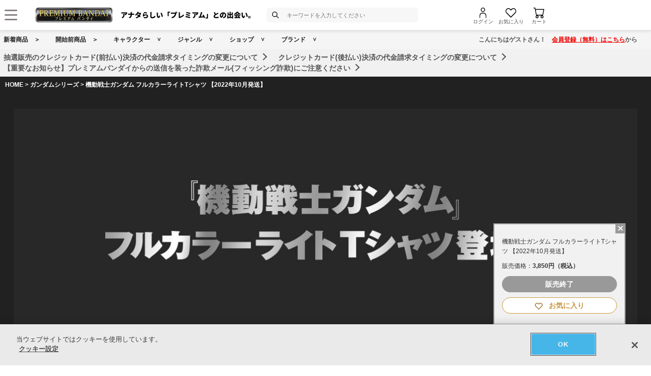

--- FILE ---
content_type: text/html; charset=Shift_JIS
request_url: https://p-bandai.jp/item/item-1000179270/
body_size: 28436
content:
<!DOCTYPE html PUBLIC "-//W3C//DTD XHTML 1.0 Transitional//EN" "http://www.w3.org/TR/xhtml1/DTD/xhtml1-transitional.dtd">
<html xmlns="http://www.w3.org/1999/xhtml" lang="ja" xml:lang="ja" xmlns:og="http://ogp.me/ns#"><head><!-- Adobe Fonts -->
<script>
(function(d) {
var config = {
kitId: 'zbq2rze',
scriptTimeout: 3000,
async: true
},
h=d.documentElement,t=setTimeout(function(){h.className=h.className.replace(/\bwf-loading\b/g,"")+" wf-inactive";},config.scriptTimeout),tk=d.createElement("script"),f=false,s=d.getElementsByTagName("script")[0],a;h.className+=" wf-loading";tk.src='https://use.typekit.net/'+config.kitId+'.js';tk.async=true;tk.onload=tk.onreadystatechange=function(){a=this.readyState;if(f%7C%7Ca&&a!="complete"&&a!="loaded")return;f=true;clearTimeout(t);try{Typekit.load(config)}catch(e){}};s.parentNode.insertBefore(tk,s)
})(document);
</script>
<!-- Adobe Fonts -->

<!-- p-bandai.jp に対する OneTrust Cookie 同意通知の始点 -->
<script type="text/javascript" src=https://cdn-apac.onetrust.com/consent/928f7f43-44d0-4806-a4c6-a714745096b0/OtAutoBlock.js ></script>
<script src=https://cdn-apac.onetrust.com/scripttemplates/otSDKStub.js  type="text/javascript" charset="UTF-8" data-domain-script="928f7f43-44d0-4806-a4c6-a714745096b0" ></script>
<script type="text/javascript">
function OptanonWrapper() { }
</script>
<!-- p-bandai.jp に対する OneTrust Cookie 同意通知の終点 -->

<script type="text/javascript" src="https://try.abtasty.com/689b5c6951160c556d015c7cc4ff6460.js"></script>
<!--forclarity-->
<script type="text/javascript">
    (function(c,l,a,r,i,t,y){
        c[a]=c[a]||function(){(c[a].q=c[a].q||[]).push(arguments)};
        t=l.createElement(r);t.async=1;t.src="https://www.clarity.ms/tag/"+i;
        y=l.getElementsByTagName(r)[0];y.parentNode.insertBefore(t,y);
    })(window, document, "clarity", "script", "cxjzf5ozzr");
</script>
<!--forclarity-->

<script src="https://p-bandai.jp/_ui/responsive/common/js/common.js?single"></script>




<script type="text/javascript">
window.dataLayer = window.dataLayer || [];
if(typeof template_ls_cv_1904_skip_flg  === 'undefined') {
}
if(typeof template_ga_parameter2_skip_flg  === 'undefined') {
dataLayer.push({ 
 member: 'ビジター'
                                                                            });
}
   
    
    
    var ga_item_list = {};
      ga_item_list['ga_261656704X005'] = {item_id: '261656704X005',item_name: '1000179270_機動戦士ガンダム フルカラーライトTシャツ 【2022年10月発送】 XL:RX-78-2 ガンダム（1）',item_category: 'ガンダムシリーズ',item_category2: 'バンコレ！- BANDAI FASHION COLLECTION -',item_category3: 'ガンダムシリーズ,機動戦士ガンダム',item_category4: 'ファッション・アクセサリー',item_category5: 'https://p-bandai.jp/item/item-1000179270',item_brand: '',item_variant: '1000179270',price: '3850'};
    ga_item_list['ga_261656719L005'] = {item_id: '261656719L005',item_name: '1000179270_機動戦士ガンダム フルカラーライトTシャツ 【2022年10月発送】 L:MS-06S シャア専用ザク',item_category: 'ガンダムシリーズ',item_category2: 'バンコレ！- BANDAI FASHION COLLECTION -',item_category3: 'ガンダムシリーズ,機動戦士ガンダム',item_category4: 'ファッション・アクセサリー',item_category5: 'https://p-bandai.jp/item/item-1000179270',item_brand: '',item_variant: '1000179270',price: '3850'};
    ga_item_list['ga_261656725S005'] = {item_id: '261656725S005',item_name: '1000179270_機動戦士ガンダム フルカラーライトTシャツ 【2022年10月発送】 S:MSN-02 ジオング',item_category: 'ガンダムシリーズ',item_category2: 'バンコレ！- BANDAI FASHION COLLECTION -',item_category3: 'ガンダムシリーズ,機動戦士ガンダム',item_category4: 'ファッション・アクセサリー',item_category5: 'https://p-bandai.jp/item/item-1000179270',item_brand: '',item_variant: '1000179270',price: '3850'};
    ga_item_list['ga_261656703L005'] = {item_id: '261656703L005',item_name: '1000179270_機動戦士ガンダム フルカラーライトTシャツ 【2022年10月発送】 L:RX-78-2 ガンダム（1）',item_category: 'ガンダムシリーズ',item_category2: 'バンコレ！- BANDAI FASHION COLLECTION -',item_category3: 'ガンダムシリーズ,機動戦士ガンダム',item_category4: 'ファッション・アクセサリー',item_category5: 'https://p-bandai.jp/item/item-1000179270',item_brand: '',item_variant: '1000179270',price: '3850'};
    ga_item_list['ga_261656728X005'] = {item_id: '261656728X005',item_name: '1000179270_機動戦士ガンダム フルカラーライトTシャツ 【2022年10月発送】 XL:MSN-02 ジオング',item_category: 'ガンダムシリーズ',item_category2: 'バンコレ！- BANDAI FASHION COLLECTION -',item_category3: 'ガンダムシリーズ,機動戦士ガンダム',item_category4: 'ファッション・アクセサリー',item_category5: 'https://p-bandai.jp/item/item-1000179270',item_brand: '',item_variant: '1000179270',price: '3850'};
    ga_item_list['ga_261656702M005'] = {item_id: '261656702M005',item_name: '1000179270_機動戦士ガンダム フルカラーライトTシャツ 【2022年10月発送】 M:RX-78-2 ガンダム（1）',item_category: 'ガンダムシリーズ',item_category2: 'バンコレ！- BANDAI FASHION COLLECTION -',item_category3: 'ガンダムシリーズ,機動戦士ガンダム',item_category4: 'ファッション・アクセサリー',item_category5: 'https://p-bandai.jp/item/item-1000179270',item_brand: '',item_variant: '1000179270',price: '3850'};
    ga_item_list['ga_261656718M005'] = {item_id: '261656718M005',item_name: '1000179270_機動戦士ガンダム フルカラーライトTシャツ 【2022年10月発送】 M:MS-06S シャア専用ザク',item_category: 'ガンダムシリーズ',item_category2: 'バンコレ！- BANDAI FASHION COLLECTION -',item_category3: 'ガンダムシリーズ,機動戦士ガンダム',item_category4: 'ファッション・アクセサリー',item_category5: 'https://p-bandai.jp/item/item-1000179270',item_brand: '',item_variant: '1000179270',price: '3850'};
    ga_item_list['ga_261656712X005'] = {item_id: '261656712X005',item_name: '1000179270_機動戦士ガンダム フルカラーライトTシャツ 【2022年10月発送】 XL:RX-78-2 ガンダム（2）',item_category: 'ガンダムシリーズ',item_category2: 'バンコレ！- BANDAI FASHION COLLECTION -',item_category3: 'ガンダムシリーズ,機動戦士ガンダム',item_category4: 'ファッション・アクセサリー',item_category5: 'https://p-bandai.jp/item/item-1000179270',item_brand: '',item_variant: '1000179270',price: '3850'};
    ga_item_list['ga_261656720X005'] = {item_id: '261656720X005',item_name: '1000179270_機動戦士ガンダム フルカラーライトTシャツ 【2022年10月発送】 XL:MS-06S シャア専用ザク',item_category: 'ガンダムシリーズ',item_category2: 'バンコレ！- BANDAI FASHION COLLECTION -',item_category3: 'ガンダムシリーズ,機動戦士ガンダム',item_category4: 'ファッション・アクセサリー',item_category5: 'https://p-bandai.jp/item/item-1000179270',item_brand: '',item_variant: '1000179270',price: '3850'};
    ga_item_list['ga_261656717S005'] = {item_id: '261656717S005',item_name: '1000179270_機動戦士ガンダム フルカラーライトTシャツ 【2022年10月発送】 S:MS-06S シャア専用ザク',item_category: 'ガンダムシリーズ',item_category2: 'バンコレ！- BANDAI FASHION COLLECTION -',item_category3: 'ガンダムシリーズ,機動戦士ガンダム',item_category4: 'ファッション・アクセサリー',item_category5: 'https://p-bandai.jp/item/item-1000179270',item_brand: '',item_variant: '1000179270',price: '3850'};
    ga_item_list['ga_261656701S005'] = {item_id: '261656701S005',item_name: '1000179270_機動戦士ガンダム フルカラーライトTシャツ 【2022年10月発送】 S:RX-78-2 ガンダム（1）',item_category: 'ガンダムシリーズ',item_category2: 'バンコレ！- BANDAI FASHION COLLECTION -',item_category3: 'ガンダムシリーズ,機動戦士ガンダム',item_category4: 'ファッション・アクセサリー',item_category5: 'https://p-bandai.jp/item/item-1000179270',item_brand: '',item_variant: '1000179270',price: '3850'};
    ga_item_list['ga_261656710M005'] = {item_id: '261656710M005',item_name: '1000179270_機動戦士ガンダム フルカラーライトTシャツ 【2022年10月発送】 M:RX-78-2 ガンダム（2）',item_category: 'ガンダムシリーズ',item_category2: 'バンコレ！- BANDAI FASHION COLLECTION -',item_category3: 'ガンダムシリーズ,機動戦士ガンダム',item_category4: 'ファッション・アクセサリー',item_category5: 'https://p-bandai.jp/item/item-1000179270',item_brand: '',item_variant: '1000179270',price: '3850'};
    ga_item_list['ga_261656727L005'] = {item_id: '261656727L005',item_name: '1000179270_機動戦士ガンダム フルカラーライトTシャツ 【2022年10月発送】 L:MSN-02 ジオング',item_category: 'ガンダムシリーズ',item_category2: 'バンコレ！- BANDAI FASHION COLLECTION -',item_category3: 'ガンダムシリーズ,機動戦士ガンダム',item_category4: 'ファッション・アクセサリー',item_category5: 'https://p-bandai.jp/item/item-1000179270',item_brand: '',item_variant: '1000179270',price: '3850'};
    ga_item_list['ga_261656709S005'] = {item_id: '261656709S005',item_name: '1000179270_機動戦士ガンダム フルカラーライトTシャツ 【2022年10月発送】 S:RX-78-2 ガンダム（2）',item_category: 'ガンダムシリーズ',item_category2: 'バンコレ！- BANDAI FASHION COLLECTION -',item_category3: 'ガンダムシリーズ,機動戦士ガンダム',item_category4: 'ファッション・アクセサリー',item_category5: 'https://p-bandai.jp/item/item-1000179270',item_brand: '',item_variant: '1000179270',price: '3850'};
    ga_item_list['ga_261656711L005'] = {item_id: '261656711L005',item_name: '1000179270_機動戦士ガンダム フルカラーライトTシャツ 【2022年10月発送】 L:RX-78-2 ガンダム（2）',item_category: 'ガンダムシリーズ',item_category2: 'バンコレ！- BANDAI FASHION COLLECTION -',item_category3: 'ガンダムシリーズ,機動戦士ガンダム',item_category4: 'ファッション・アクセサリー',item_category5: 'https://p-bandai.jp/item/item-1000179270',item_brand: '',item_variant: '1000179270',price: '3850'};
    ga_item_list['ga_261656726M005'] = {item_id: '261656726M005',item_name: '1000179270_機動戦士ガンダム フルカラーライトTシャツ 【2022年10月発送】 M:MSN-02 ジオング',item_category: 'ガンダムシリーズ',item_category2: 'バンコレ！- BANDAI FASHION COLLECTION -',item_category3: 'ガンダムシリーズ,機動戦士ガンダム',item_category4: 'ファッション・アクセサリー',item_category5: 'https://p-bandai.jp/item/item-1000179270',item_brand: '',item_variant: '1000179270',price: '3850'};
      //console.log(ga_item_list);
  
  dataLayer.push({ ecommerce: null });
  dataLayer.push({
    event: 'view_item',
    item_variant_product_code: '1000179270',
    item_product_code: '[base64]',
    item_series: 'ガンダムシリーズ,機動戦士ガンダム',
    item_franchise: 'ガンダムシリーズ',
    item_partner: 'バンコレ！- BANDAI FASHION COLLECTION -',
    item_genre: 'ファッション・アクセサリー',
    item_brand: '',
    ecommerce: {
    currency: 'JPY',
        value: '3850',
        items: [
                                {
              item_id: '261656704X005',
              item_name: '1000179270_機動戦士ガンダム フルカラーライトTシャツ 【2022年10月発送】 XL:RX-78-2 ガンダム（1）',
              item_category: 'ガンダムシリーズ',
              item_category2: 'バンコレ！- BANDAI FASHION COLLECTION -',
              item_category3: 'ガンダムシリーズ,機動戦士ガンダム',
              item_category4: 'ファッション・アクセサリー',
              item_category5: 'https://p-bandai.jp/item/item-1000179270',
              item_brand: '',
              item_variant: '1000179270',
              price: '3850',
              quantity: '1'
            },                      {
              item_id: '261656719L005',
              item_name: '1000179270_機動戦士ガンダム フルカラーライトTシャツ 【2022年10月発送】 L:MS-06S シャア専用ザク',
              item_category: 'ガンダムシリーズ',
              item_category2: 'バンコレ！- BANDAI FASHION COLLECTION -',
              item_category3: 'ガンダムシリーズ,機動戦士ガンダム',
              item_category4: 'ファッション・アクセサリー',
              item_category5: 'https://p-bandai.jp/item/item-1000179270',
              item_brand: '',
              item_variant: '1000179270',
              price: '3850',
              quantity: '1'
            },                      {
              item_id: '261656725S005',
              item_name: '1000179270_機動戦士ガンダム フルカラーライトTシャツ 【2022年10月発送】 S:MSN-02 ジオング',
              item_category: 'ガンダムシリーズ',
              item_category2: 'バンコレ！- BANDAI FASHION COLLECTION -',
              item_category3: 'ガンダムシリーズ,機動戦士ガンダム',
              item_category4: 'ファッション・アクセサリー',
              item_category5: 'https://p-bandai.jp/item/item-1000179270',
              item_brand: '',
              item_variant: '1000179270',
              price: '3850',
              quantity: '1'
            },                      {
              item_id: '261656703L005',
              item_name: '1000179270_機動戦士ガンダム フルカラーライトTシャツ 【2022年10月発送】 L:RX-78-2 ガンダム（1）',
              item_category: 'ガンダムシリーズ',
              item_category2: 'バンコレ！- BANDAI FASHION COLLECTION -',
              item_category3: 'ガンダムシリーズ,機動戦士ガンダム',
              item_category4: 'ファッション・アクセサリー',
              item_category5: 'https://p-bandai.jp/item/item-1000179270',
              item_brand: '',
              item_variant: '1000179270',
              price: '3850',
              quantity: '1'
            },                      {
              item_id: '261656728X005',
              item_name: '1000179270_機動戦士ガンダム フルカラーライトTシャツ 【2022年10月発送】 XL:MSN-02 ジオング',
              item_category: 'ガンダムシリーズ',
              item_category2: 'バンコレ！- BANDAI FASHION COLLECTION -',
              item_category3: 'ガンダムシリーズ,機動戦士ガンダム',
              item_category4: 'ファッション・アクセサリー',
              item_category5: 'https://p-bandai.jp/item/item-1000179270',
              item_brand: '',
              item_variant: '1000179270',
              price: '3850',
              quantity: '1'
            },                      {
              item_id: '261656702M005',
              item_name: '1000179270_機動戦士ガンダム フルカラーライトTシャツ 【2022年10月発送】 M:RX-78-2 ガンダム（1）',
              item_category: 'ガンダムシリーズ',
              item_category2: 'バンコレ！- BANDAI FASHION COLLECTION -',
              item_category3: 'ガンダムシリーズ,機動戦士ガンダム',
              item_category4: 'ファッション・アクセサリー',
              item_category5: 'https://p-bandai.jp/item/item-1000179270',
              item_brand: '',
              item_variant: '1000179270',
              price: '3850',
              quantity: '1'
            },                      {
              item_id: '261656718M005',
              item_name: '1000179270_機動戦士ガンダム フルカラーライトTシャツ 【2022年10月発送】 M:MS-06S シャア専用ザク',
              item_category: 'ガンダムシリーズ',
              item_category2: 'バンコレ！- BANDAI FASHION COLLECTION -',
              item_category3: 'ガンダムシリーズ,機動戦士ガンダム',
              item_category4: 'ファッション・アクセサリー',
              item_category5: 'https://p-bandai.jp/item/item-1000179270',
              item_brand: '',
              item_variant: '1000179270',
              price: '3850',
              quantity: '1'
            },                      {
              item_id: '261656712X005',
              item_name: '1000179270_機動戦士ガンダム フルカラーライトTシャツ 【2022年10月発送】 XL:RX-78-2 ガンダム（2）',
              item_category: 'ガンダムシリーズ',
              item_category2: 'バンコレ！- BANDAI FASHION COLLECTION -',
              item_category3: 'ガンダムシリーズ,機動戦士ガンダム',
              item_category4: 'ファッション・アクセサリー',
              item_category5: 'https://p-bandai.jp/item/item-1000179270',
              item_brand: '',
              item_variant: '1000179270',
              price: '3850',
              quantity: '1'
            },                      {
              item_id: '261656720X005',
              item_name: '1000179270_機動戦士ガンダム フルカラーライトTシャツ 【2022年10月発送】 XL:MS-06S シャア専用ザク',
              item_category: 'ガンダムシリーズ',
              item_category2: 'バンコレ！- BANDAI FASHION COLLECTION -',
              item_category3: 'ガンダムシリーズ,機動戦士ガンダム',
              item_category4: 'ファッション・アクセサリー',
              item_category5: 'https://p-bandai.jp/item/item-1000179270',
              item_brand: '',
              item_variant: '1000179270',
              price: '3850',
              quantity: '1'
            },                      {
              item_id: '261656717S005',
              item_name: '1000179270_機動戦士ガンダム フルカラーライトTシャツ 【2022年10月発送】 S:MS-06S シャア専用ザク',
              item_category: 'ガンダムシリーズ',
              item_category2: 'バンコレ！- BANDAI FASHION COLLECTION -',
              item_category3: 'ガンダムシリーズ,機動戦士ガンダム',
              item_category4: 'ファッション・アクセサリー',
              item_category5: 'https://p-bandai.jp/item/item-1000179270',
              item_brand: '',
              item_variant: '1000179270',
              price: '3850',
              quantity: '1'
            },                      {
              item_id: '261656701S005',
              item_name: '1000179270_機動戦士ガンダム フルカラーライトTシャツ 【2022年10月発送】 S:RX-78-2 ガンダム（1）',
              item_category: 'ガンダムシリーズ',
              item_category2: 'バンコレ！- BANDAI FASHION COLLECTION -',
              item_category3: 'ガンダムシリーズ,機動戦士ガンダム',
              item_category4: 'ファッション・アクセサリー',
              item_category5: 'https://p-bandai.jp/item/item-1000179270',
              item_brand: '',
              item_variant: '1000179270',
              price: '3850',
              quantity: '1'
            },                      {
              item_id: '261656710M005',
              item_name: '1000179270_機動戦士ガンダム フルカラーライトTシャツ 【2022年10月発送】 M:RX-78-2 ガンダム（2）',
              item_category: 'ガンダムシリーズ',
              item_category2: 'バンコレ！- BANDAI FASHION COLLECTION -',
              item_category3: 'ガンダムシリーズ,機動戦士ガンダム',
              item_category4: 'ファッション・アクセサリー',
              item_category5: 'https://p-bandai.jp/item/item-1000179270',
              item_brand: '',
              item_variant: '1000179270',
              price: '3850',
              quantity: '1'
            },                      {
              item_id: '261656727L005',
              item_name: '1000179270_機動戦士ガンダム フルカラーライトTシャツ 【2022年10月発送】 L:MSN-02 ジオング',
              item_category: 'ガンダムシリーズ',
              item_category2: 'バンコレ！- BANDAI FASHION COLLECTION -',
              item_category3: 'ガンダムシリーズ,機動戦士ガンダム',
              item_category4: 'ファッション・アクセサリー',
              item_category5: 'https://p-bandai.jp/item/item-1000179270',
              item_brand: '',
              item_variant: '1000179270',
              price: '3850',
              quantity: '1'
            },                      {
              item_id: '261656709S005',
              item_name: '1000179270_機動戦士ガンダム フルカラーライトTシャツ 【2022年10月発送】 S:RX-78-2 ガンダム（2）',
              item_category: 'ガンダムシリーズ',
              item_category2: 'バンコレ！- BANDAI FASHION COLLECTION -',
              item_category3: 'ガンダムシリーズ,機動戦士ガンダム',
              item_category4: 'ファッション・アクセサリー',
              item_category5: 'https://p-bandai.jp/item/item-1000179270',
              item_brand: '',
              item_variant: '1000179270',
              price: '3850',
              quantity: '1'
            },                      {
              item_id: '261656711L005',
              item_name: '1000179270_機動戦士ガンダム フルカラーライトTシャツ 【2022年10月発送】 L:RX-78-2 ガンダム（2）',
              item_category: 'ガンダムシリーズ',
              item_category2: 'バンコレ！- BANDAI FASHION COLLECTION -',
              item_category3: 'ガンダムシリーズ,機動戦士ガンダム',
              item_category4: 'ファッション・アクセサリー',
              item_category5: 'https://p-bandai.jp/item/item-1000179270',
              item_brand: '',
              item_variant: '1000179270',
              price: '3850',
              quantity: '1'
            },                      {
              item_id: '261656726M005',
              item_name: '1000179270_機動戦士ガンダム フルカラーライトTシャツ 【2022年10月発送】 M:MSN-02 ジオング',
              item_category: 'ガンダムシリーズ',
              item_category2: 'バンコレ！- BANDAI FASHION COLLECTION -',
              item_category3: 'ガンダムシリーズ,機動戦士ガンダム',
              item_category4: 'ファッション・アクセサリー',
              item_category5: 'https://p-bandai.jp/item/item-1000179270',
              item_brand: '',
              item_variant: '1000179270',
              price: '3850',
              quantity: '1'
            }                            ]
    }
  });
  //console.log(dataLayer);
    
    
    
    

if(typeof template_ua_member_data_use_flg !== 'undefined'){
  }

dataLayer.push({
'ga_user_type':'ビジター',
'memberID':'',
'ga_total_accept_order_cnt': '0',      
'ga_total_accept_order_amount':'0',
'ga_last_campaign_id':''
});







</script>
<script type="text/javascript">
window.dataLayer = window.dataLayer || [];

function pushWishlistGAParameter() {
	if(typeof ga_item_list !== 'undefined') {
		if(!Object.keys(ga_item_list).length) {
			return false;
		}
		var ga_item_list_new = [];
		var index = 0;
		for(var key in ga_item_list) {
			ga_item_list_new[index] = {
				item_id: ga_item_list[key].item_id,
				item_name: ga_item_list[key].item_name,
				item_category: ga_item_list[key].item_category,
				item_category2: ga_item_list[key].item_category2,
				item_category3: ga_item_list[key].item_category3,
				item_category4: ga_item_list[key].item_category4,
				item_category5: ga_item_list[key].item_category5,
				item_category6: ga_item_list[key].item_category6,
				item_variant: ga_item_list[key].item_variant,
				price: ga_item_list[key].price,
				quantity: '1'
			};
			index++;
		}

		window.dataLayer.push({ ecommerce: null }); //eコマースオブジェクトの初期化
		window.dataLayer.push({
		event: 'add_to_wishlist',
			ecommerce: {
				currency: 'JPY',
				value: ga_item_list_new[0].price,
				items: ga_item_list_new
			 }
		});
		console.log(window.dataLayer); //debug
	}
}
</script>
<!-- Google Tag Manager -->
<noscript><iframe src="//www.googletagmanager.com/ns.html?id=GTM-MM26NJ"
height="0" width="0" style="display:none;visibility:hidden"></iframe></noscript>
<script>(function(w,d,s,l,i){w[l]=w[l]||[];w[l].push({'gtm.start':
new Date().getTime(),event:'gtm.js'});var f=d.getElementsByTagName(s)[0],
j=d.createElement(s),dl=l!='dataLayer'?'&l='+l:'';j.async=true;j.src=
'//www.googletagmanager.com/gtm.js?id='+i+dl;f.parentNode.insertBefore(j,f);
})(window,document,'script','dataLayer','GTM-MM26NJ');</script>
<!-- End Google Tag Manager -->
<meta name="template_cd_hash" content="m4qbD6ePxwvcvdtnCJqxo6Fvrk4QoZpcM+b1WZn38rPB5UPVtg0oCGbG7k3kNRdVzv3NaQt8oUTAjgMp8dRaCOKemjVe3MM/P3KsRmbkCwE=">

<!-- test end -->
<title>機動戦士ガンダム フルカラーライトTシャツ 【2022年10月発送】 | 機動戦士ガンダム ファッション・アクセサリー | アニメグッズ ・おもちゃならプレミアムバンダイ｜バンダイナムコグループの公式通販サイト</title>

<meta name="description" content="『機動戦士ガンダム』フルカラーライトTシャツ！！ | バンダイナムコグループ公式通販サイト | プレミアムバンダイ。" />

<meta name="keywords" content="機動戦士ガンダム,アムロ,シャア,連邦,ジオン,モビールスーツ,MS,Tシャツ,RX-78-2,ガンダム,MS-06S,シャア専用ザク,MS-06,量産型ザク,MS-14S,シャア専用ゲルググ,シャア専用ズゴック,MSN-02,ジオング,RX-77-2,ガンキャノン,MS-07B,グフ,MS-09,ドム,YMS-15,ギャン、 MA-04X ザクレロ" />

<meta name="first-pid" content="1000173339">

<meta http-equiv="X-UA-Compatible" content="IE=edge"/>
<meta name="robots" content="index,follow" />

<meta name="google-site-verification" content="uoIz0y3E_zwqg9b-_vb0HE3WfGjPijPACObla9B8Ee4" />
<meta name="google-site-verification" content="EWCvK47kzFqjjIkTgHtZAq7lAUOhqkn9hchGVhL5RuI" />
<meta name="google-site-verification" content="NfitBqY2_93WApxzMMgV6R0ANpfYCQ-1gd4BvSXz3U8" />
<meta property="fb:app_id" content="152965254771555" />
<meta property="twitter:account_id" content="211093373" />

<link rel="alternate" media="handheld" href="https://p-bandai.jp/item/item-1000179270/">

<!-- copyright view system javascript --> 
<script src="//bandai-a.akamaihd.net/bc/js/copyright.js" type="text/javascript"></script>
<!-- copyright view system javascript --> 


<!-- canonical link -->
<link rel="canonical" href="https://p-bandai.jp/item/item-1000210322/">

<!-- canonical link -->

<!-- pagination link -->
<!-- pagination link -->



<meta name="x-date" content="2022-08-23 08:00:00">

<meta name="x-edate" content="2022-09-19 23:59:59">

<meta name="x-ss" content="31">

<meta name="x-ge" content="0014,0014/00140001">

<meta name="x-chara" content="c0010,c2557">

<meta name="x-sge" content="fashion,c0004,c000401">



<!--twitter:card-->
<meta name="twitter:card" content="summary_large_image" >
<meta name="twitter:site" content="@p_bandai" >
<meta name="twitter:title" content="機動戦士ガンダム フルカラーライトTシャツ 【2022年10月発送】| プレミアムバンダイ" >
<meta name="twitter:description" content="『機動戦士ガンダム』フルカラーライトTシャツ！！" >
<meta name="twitter:image" content="https://bandai-a.akamaihd.net/bc/img/model/b/1000179270_1.jpg" >
<!--/twitter:card-->

<!--Open Graph mixi,facebook,gree-->
<meta property="og:title" content="機動戦士ガンダム フルカラーライトTシャツ 【2022年10月発送】| プレミアムバンダイ" />
<meta property="og:image" content="https://bandai-a.akamaihd.net/bc/img/model/b/1000179270_1.jpg"/>
<!--/ Open Graph mixi,facebook,gree-->

<!--Open Graph mixi-->
<meta property="og:description" content="『機動戦士ガンダム』フルカラーライトTシャツ！！" />
<!--/Open Graph mixi-->

<!--Open Graph facebook,gree-->
<meta property="og:type" content="website" />
<meta property="og:url" content="https://p-bandai.jp/item/item-1000179270/" />
<!--/Open Graph facebook,gree-->

<!--Open Graph facebook-->
<meta property="og:site_name" content="プレミアムバンダイ" />
<!--/Open Graph facebook-->

<script language="JavaScript" type="text/JavaScript" src="//bandai-a.akamaihd.net/js/share_button.js"></script>


<meta http-equiv="Content-Type" content="text/html; charset=shift_jis" />
<meta http-equiv="Content-Style-Type" content="text/css" />
<meta http-equiv="Content-Script-Type" content="text/javascript" />

<link href="/bc/css/common.css" rel="stylesheet" type="text/css" />
<link href="/bc/css/shop3_option.css" rel="stylesheet" type="text/css" />
<link href="/bc/css/review.css" rel="stylesheet" type="text/css" />
<link media="screen" rel="stylesheet" href="/bc/css/colorbox.css" />
<link href="/bc/css/tooltip_question.css" rel="stylesheet" type="text/css" />
<link href="/bc/css/detail_function.css" rel="stylesheet" type="text/css" />

<script language="JavaScript" type="text/JavaScript" src="//bandai-a.akamaihd.net/bc/js/rollover.js"></script>
<script type="text/javascript" src="//bandai-a.akamaihd.net/js/library/jquery/3_6_0/jquery_min.js"></script>
<script type="text/javascript" src="//bandai-a.akamaihd.net/bc/js/jquery.cycle.lite.js"></script>
<!--<script type="text/javascript" src="//bandai-a.akamaihd.net/bc/js/jquery.cycle.all.js"></script>-->
<script type="text/javascript" src="//bandai-a.akamaihd.net/bc/js/jquery.colorbox-min.js"></script>
<!--<script type="text/javascript" src="//bandai-a.akamaihd.net/bc/js/item_detail_img.js"></script>-->
<script type="text/javascript" src="//bandai-a.akamaihd.net/bc/js/top_favorite_202410.js"></script>

<script language="JavaScript" type="text/JavaScript" src="//bandai-a.akamaihd.net/bc/js/item_stock_202410.js"></script>
<script language="JavaScript" type="text/JavaScript" src="//bandai-a.akamaihd.net/js/cart_add.js"></script>
<script type='text/javascript'>
// お気に入り
var member_favorite_model = [];
var usdata = '69307c1fab46a64d7ebb648c5f798d8e';

// 閲覧履歴
var browsing_history_model = [];

// お気に入り（カテゴリ－キャラクタ）
var member_favorite_category = [];


// 初回読み込み
$(document).ready(function(){
  $.each(member_favorite_model, function(index, m_fav_model_id) {
    if($(".nfm_"+m_fav_model_id).length) {
      $(".nfm_"+m_fav_model_id).prop('checked', true);
    }
  })

  $.each(browsing_history_model, function(index, history_model_id) {
    if($(".bhm_"+history_model_id).length) {
      $(".bhm_"+history_model_id).addClass('is-active');
    }
  })

  $.each(member_favorite_category, function(index, m_fav_category_kbn_no) {
    if($(".nfc_"+m_fav_category_kbn_no).length) {
      $(".nfc_"+m_fav_category_kbn_no).prop('checked', true);
    }
  })

});
</script>

<script language="JavaScript"><!--

// color, size, taste, kind, amount

// IEでは連想配列の最後にカンマはエラーになる
orderno_list = {
"0000000000":"261656701S005"
,"0000000000_img":"https://bandai-a.akamaihd.net/bc/img/item/b/2642014_1.jpg"
,"0000000000_alt":""
,"0000000000_img1":"https://bandai-a.akamaihd.net/bc/img/item/b/2642014_1.jpg"
,"0000000000_alt1":"機動戦士ガンダム フルカラーライトTシャツ 【2022年10月発送】"
,"0000000000_img2":""
,"0000000000_alt2":""
,"0000000000_img3":""
,"0000000000_alt3":""
,"0000000000_img4":""
,"0000000000_alt4":""
,"0000000000_img5":""
,"0000000000_alt5":""
,"0000000000_img6":""
,"0000000000_alt6":""
,"0000000000_img7":""
,"0000000000_alt7":""
,"0000000000_img8":""
,"0000000000_alt8":""
,"0000000000_img9":""
,"0000000000_alt9":""
,"0000000000_img10":""
,"0000000000_alt10":""
,"0000000100":"261656709S005"
,"0000000100_img":"https://bandai-a.akamaihd.net/bc/img/item/b/2642022_1.jpg"
,"0000000100_alt":""
,"0000000100_img1":"https://bandai-a.akamaihd.net/bc/img/item/b/2642022_1.jpg"
,"0000000100_alt1":"機動戦士ガンダム フルカラーライトTシャツ 【2022年10月発送】"
,"0000000100_img2":""
,"0000000100_alt2":""
,"0000000100_img3":""
,"0000000100_alt3":""
,"0000000100_img4":""
,"0000000100_alt4":""
,"0000000100_img5":""
,"0000000100_alt5":""
,"0000000100_img6":""
,"0000000100_alt6":""
,"0000000100_img7":""
,"0000000100_alt7":""
,"0000000100_img8":""
,"0000000100_alt8":""
,"0000000100_img9":""
,"0000000100_alt9":""
,"0000000100_img10":""
,"0000000100_alt10":""
,"0000000200":"261656717S005"
,"0000000200_img":"https://bandai-a.akamaihd.net/bc/img/item/b/2642030_1.jpg"
,"0000000200_alt":""
,"0000000200_img1":"https://bandai-a.akamaihd.net/bc/img/item/b/2642030_1.jpg"
,"0000000200_alt1":"機動戦士ガンダム フルカラーライトTシャツ 【2022年10月発送】"
,"0000000200_img2":""
,"0000000200_alt2":""
,"0000000200_img3":""
,"0000000200_alt3":""
,"0000000200_img4":""
,"0000000200_alt4":""
,"0000000200_img5":""
,"0000000200_alt5":""
,"0000000200_img6":""
,"0000000200_alt6":""
,"0000000200_img7":""
,"0000000200_alt7":""
,"0000000200_img8":""
,"0000000200_alt8":""
,"0000000200_img9":""
,"0000000200_alt9":""
,"0000000200_img10":""
,"0000000200_alt10":""
,"0000000300":"261656725S005"
,"0000000300_img":"https://bandai-a.akamaihd.net/bc/img/item/b/2642038_1.jpg"
,"0000000300_alt":""
,"0000000300_img1":"https://bandai-a.akamaihd.net/bc/img/item/b/2642038_1.jpg"
,"0000000300_alt1":"機動戦士ガンダム フルカラーライトTシャツ 【2022年10月発送】"
,"0000000300_img2":""
,"0000000300_alt2":""
,"0000000300_img3":""
,"0000000300_alt3":""
,"0000000300_img4":""
,"0000000300_alt4":""
,"0000000300_img5":""
,"0000000300_alt5":""
,"0000000300_img6":""
,"0000000300_alt6":""
,"0000000300_img7":""
,"0000000300_alt7":""
,"0000000300_img8":""
,"0000000300_alt8":""
,"0000000300_img9":""
,"0000000300_alt9":""
,"0000000300_img10":""
,"0000000300_alt10":""
,"0001000000":"261656702M005"
,"0001000000_img":"https://bandai-a.akamaihd.net/bc/img/item/b/2642015_1.jpg"
,"0001000000_alt":""
,"0001000000_img1":"https://bandai-a.akamaihd.net/bc/img/item/b/2642015_1.jpg"
,"0001000000_alt1":"機動戦士ガンダム フルカラーライトTシャツ 【2022年10月発送】"
,"0001000000_img2":""
,"0001000000_alt2":""
,"0001000000_img3":""
,"0001000000_alt3":""
,"0001000000_img4":""
,"0001000000_alt4":""
,"0001000000_img5":""
,"0001000000_alt5":""
,"0001000000_img6":""
,"0001000000_alt6":""
,"0001000000_img7":""
,"0001000000_alt7":""
,"0001000000_img8":""
,"0001000000_alt8":""
,"0001000000_img9":""
,"0001000000_alt9":""
,"0001000000_img10":""
,"0001000000_alt10":""
,"0001000100":"261656710M005"
,"0001000100_img":"https://bandai-a.akamaihd.net/bc/img/item/b/2642023_1.jpg"
,"0001000100_alt":""
,"0001000100_img1":"https://bandai-a.akamaihd.net/bc/img/item/b/2642023_1.jpg"
,"0001000100_alt1":"機動戦士ガンダム フルカラーライトTシャツ 【2022年10月発送】"
,"0001000100_img2":""
,"0001000100_alt2":""
,"0001000100_img3":""
,"0001000100_alt3":""
,"0001000100_img4":""
,"0001000100_alt4":""
,"0001000100_img5":""
,"0001000100_alt5":""
,"0001000100_img6":""
,"0001000100_alt6":""
,"0001000100_img7":""
,"0001000100_alt7":""
,"0001000100_img8":""
,"0001000100_alt8":""
,"0001000100_img9":""
,"0001000100_alt9":""
,"0001000100_img10":""
,"0001000100_alt10":""
,"0001000200":"261656718M005"
,"0001000200_img":"https://bandai-a.akamaihd.net/bc/img/item/b/2642031_1.jpg"
,"0001000200_alt":""
,"0001000200_img1":"https://bandai-a.akamaihd.net/bc/img/item/b/2642031_1.jpg"
,"0001000200_alt1":"機動戦士ガンダム フルカラーライトTシャツ 【2022年10月発送】"
,"0001000200_img2":""
,"0001000200_alt2":""
,"0001000200_img3":""
,"0001000200_alt3":""
,"0001000200_img4":""
,"0001000200_alt4":""
,"0001000200_img5":""
,"0001000200_alt5":""
,"0001000200_img6":""
,"0001000200_alt6":""
,"0001000200_img7":""
,"0001000200_alt7":""
,"0001000200_img8":""
,"0001000200_alt8":""
,"0001000200_img9":""
,"0001000200_alt9":""
,"0001000200_img10":""
,"0001000200_alt10":""
,"0001000300":"261656726M005"
,"0001000300_img":"https://bandai-a.akamaihd.net/bc/img/item/b/2642039_1.jpg"
,"0001000300_alt":""
,"0001000300_img1":"https://bandai-a.akamaihd.net/bc/img/item/b/2642039_1.jpg"
,"0001000300_alt1":"機動戦士ガンダム フルカラーライトTシャツ 【2022年10月発送】"
,"0001000300_img2":""
,"0001000300_alt2":""
,"0001000300_img3":""
,"0001000300_alt3":""
,"0001000300_img4":""
,"0001000300_alt4":""
,"0001000300_img5":""
,"0001000300_alt5":""
,"0001000300_img6":""
,"0001000300_alt6":""
,"0001000300_img7":""
,"0001000300_alt7":""
,"0001000300_img8":""
,"0001000300_alt8":""
,"0001000300_img9":""
,"0001000300_alt9":""
,"0001000300_img10":""
,"0001000300_alt10":""
,"0002000000":"261656703L005"
,"0002000000_img":"https://bandai-a.akamaihd.net/bc/img/item/b/2642016_1.jpg"
,"0002000000_alt":""
,"0002000000_img1":"https://bandai-a.akamaihd.net/bc/img/item/b/2642016_1.jpg"
,"0002000000_alt1":"機動戦士ガンダム フルカラーライトTシャツ 【2022年10月発送】"
,"0002000000_img2":""
,"0002000000_alt2":""
,"0002000000_img3":""
,"0002000000_alt3":""
,"0002000000_img4":""
,"0002000000_alt4":""
,"0002000000_img5":""
,"0002000000_alt5":""
,"0002000000_img6":""
,"0002000000_alt6":""
,"0002000000_img7":""
,"0002000000_alt7":""
,"0002000000_img8":""
,"0002000000_alt8":""
,"0002000000_img9":""
,"0002000000_alt9":""
,"0002000000_img10":""
,"0002000000_alt10":""
,"0002000100":"261656711L005"
,"0002000100_img":"https://bandai-a.akamaihd.net/bc/img/item/b/2642024_1.jpg"
,"0002000100_alt":""
,"0002000100_img1":"https://bandai-a.akamaihd.net/bc/img/item/b/2642024_1.jpg"
,"0002000100_alt1":"機動戦士ガンダム フルカラーライトTシャツ 【2022年10月発送】"
,"0002000100_img2":""
,"0002000100_alt2":""
,"0002000100_img3":""
,"0002000100_alt3":""
,"0002000100_img4":""
,"0002000100_alt4":""
,"0002000100_img5":""
,"0002000100_alt5":""
,"0002000100_img6":""
,"0002000100_alt6":""
,"0002000100_img7":""
,"0002000100_alt7":""
,"0002000100_img8":""
,"0002000100_alt8":""
,"0002000100_img9":""
,"0002000100_alt9":""
,"0002000100_img10":""
,"0002000100_alt10":""
,"0002000200":"261656719L005"
,"0002000200_img":"https://bandai-a.akamaihd.net/bc/img/item/b/2642032_1.jpg"
,"0002000200_alt":""
,"0002000200_img1":"https://bandai-a.akamaihd.net/bc/img/item/b/2642032_1.jpg"
,"0002000200_alt1":"機動戦士ガンダム フルカラーライトTシャツ 【2022年10月発送】"
,"0002000200_img2":""
,"0002000200_alt2":""
,"0002000200_img3":""
,"0002000200_alt3":""
,"0002000200_img4":""
,"0002000200_alt4":""
,"0002000200_img5":""
,"0002000200_alt5":""
,"0002000200_img6":""
,"0002000200_alt6":""
,"0002000200_img7":""
,"0002000200_alt7":""
,"0002000200_img8":""
,"0002000200_alt8":""
,"0002000200_img9":""
,"0002000200_alt9":""
,"0002000200_img10":""
,"0002000200_alt10":""
,"0002000300":"261656727L005"
,"0002000300_img":"https://bandai-a.akamaihd.net/bc/img/item/b/2642040_1.jpg"
,"0002000300_alt":""
,"0002000300_img1":"https://bandai-a.akamaihd.net/bc/img/item/b/2642040_1.jpg"
,"0002000300_alt1":"機動戦士ガンダム フルカラーライトTシャツ 【2022年10月発送】"
,"0002000300_img2":""
,"0002000300_alt2":""
,"0002000300_img3":""
,"0002000300_alt3":""
,"0002000300_img4":""
,"0002000300_alt4":""
,"0002000300_img5":""
,"0002000300_alt5":""
,"0002000300_img6":""
,"0002000300_alt6":""
,"0002000300_img7":""
,"0002000300_alt7":""
,"0002000300_img8":""
,"0002000300_alt8":""
,"0002000300_img9":""
,"0002000300_alt9":""
,"0002000300_img10":""
,"0002000300_alt10":""
,"0003000000":"261656704X005"
,"0003000000_img":"https://bandai-a.akamaihd.net/bc/img/item/b/2642017_1.jpg"
,"0003000000_alt":""
,"0003000000_img1":"https://bandai-a.akamaihd.net/bc/img/item/b/2642017_1.jpg"
,"0003000000_alt1":"機動戦士ガンダム フルカラーライトTシャツ 【2022年10月発送】"
,"0003000000_img2":""
,"0003000000_alt2":""
,"0003000000_img3":""
,"0003000000_alt3":""
,"0003000000_img4":""
,"0003000000_alt4":""
,"0003000000_img5":""
,"0003000000_alt5":""
,"0003000000_img6":""
,"0003000000_alt6":""
,"0003000000_img7":""
,"0003000000_alt7":""
,"0003000000_img8":""
,"0003000000_alt8":""
,"0003000000_img9":""
,"0003000000_alt9":""
,"0003000000_img10":""
,"0003000000_alt10":""
,"0003000100":"261656712X005"
,"0003000100_img":"https://bandai-a.akamaihd.net/bc/img/item/b/2642025_1.jpg"
,"0003000100_alt":""
,"0003000100_img1":"https://bandai-a.akamaihd.net/bc/img/item/b/2642025_1.jpg"
,"0003000100_alt1":"機動戦士ガンダム フルカラーライトTシャツ 【2022年10月発送】"
,"0003000100_img2":""
,"0003000100_alt2":""
,"0003000100_img3":""
,"0003000100_alt3":""
,"0003000100_img4":""
,"0003000100_alt4":""
,"0003000100_img5":""
,"0003000100_alt5":""
,"0003000100_img6":""
,"0003000100_alt6":""
,"0003000100_img7":""
,"0003000100_alt7":""
,"0003000100_img8":""
,"0003000100_alt8":""
,"0003000100_img9":""
,"0003000100_alt9":""
,"0003000100_img10":""
,"0003000100_alt10":""
,"0003000200":"261656720X005"
,"0003000200_img":"https://bandai-a.akamaihd.net/bc/img/item/b/2642033_1.jpg"
,"0003000200_alt":""
,"0003000200_img1":"https://bandai-a.akamaihd.net/bc/img/item/b/2642033_1.jpg"
,"0003000200_alt1":"機動戦士ガンダム フルカラーライトTシャツ 【2022年10月発送】"
,"0003000200_img2":""
,"0003000200_alt2":""
,"0003000200_img3":""
,"0003000200_alt3":""
,"0003000200_img4":""
,"0003000200_alt4":""
,"0003000200_img5":""
,"0003000200_alt5":""
,"0003000200_img6":""
,"0003000200_alt6":""
,"0003000200_img7":""
,"0003000200_alt7":""
,"0003000200_img8":""
,"0003000200_alt8":""
,"0003000200_img9":""
,"0003000200_alt9":""
,"0003000200_img10":""
,"0003000200_alt10":""
,"0003000300":"261656728X005"
,"0003000300_img":"https://bandai-a.akamaihd.net/bc/img/item/b/2642041_1.jpg"
,"0003000300_alt":""
,"0003000300_img1":"https://bandai-a.akamaihd.net/bc/img/item/b/2642041_1.jpg"
,"0003000300_alt1":"機動戦士ガンダム フルカラーライトTシャツ 【2022年10月発送】"
,"0003000300_img2":""
,"0003000300_alt2":""
,"0003000300_img3":""
,"0003000300_alt3":""
,"0003000300_img4":""
,"0003000300_alt4":""
,"0003000300_img5":""
,"0003000300_alt5":""
,"0003000300_img6":""
,"0003000300_alt6":""
,"0003000300_img7":""
,"0003000300_alt7":""
,"0003000300_img8":""
,"0003000300_alt8":""
,"0003000300_img9":""
,"0003000300_alt9":""
,"0003000300_img10":""
,"0003000300_alt10":""
,"0099009900":"noselect"
,"0099009900_img":"https://bandai-a.akamaihd.net/bc/img/model/b/1000179270_1.jpg"
,"0099009900_alt":""
,"0099009900_img1":"https://bandai-a.akamaihd.net/bc/img/model/b/1000179270_1.jpg"
,"0099009900_alt1":""
,"0099009900_img2":"https://bandai-a.akamaihd.net/bc/img/model/b/1000179270_2.jpg"
,"0099009900_alt2":""
,"0099009900_img3":"https://bandai-a.akamaihd.net/bc/img/model/b/1000179270_3.jpg"
,"0099009900_alt3":""
,"0099009900_img4":"https://bandai-a.akamaihd.net/bc/img/model/b/1000179270_4.jpg"
,"0099009900_alt4":""
,"0099009900_img5":"https://bandai-a.akamaihd.net/bc/img/model/b/1000179270_5.jpg"
,"0099009900_alt5":""
,"0099009900_img6":"https://bandai-a.akamaihd.net/bc/img/model/b/1000179270_6.jpg"
,"0099009900_alt6":""
,"0099009900_img7":"https://bandai-a.akamaihd.net/bc/img/model/b/1000179270_7.jpg"
,"0099009900_alt7":""
,"0099009900_img8":""
,"0099009900_alt8":""
,"0099009900_img9":""
,"0099009900_alt9":""
,"0099009900_img10":""
,"0099009900_alt10":""
		};

orderstock_list = {
"261656704X005":"×",
"261656719L005":"×",
"261656725S005":"×",
"261656703L005":"×",
"261656718M005":"×",
"261656728X005":"×",
"261656702M005":"×",
"261656720X005":"×",
"261656712X005":"×",
"261656717S005":"×",
"261656710M005":"×",
"261656727L005":"×",
"261656701S005":"×",
"261656726M005":"×",
"261656709S005":"×",
"261656711L005":"×"
};

ordermax_list = {
"261656704X005":0,
"261656719L005":0,
"261656725S005":0,
"261656703L005":0,
"261656718M005":0,
"261656728X005":0,
"261656702M005":0,
"261656720X005":0,
"261656712X005":0,
"261656717S005":0,
"261656710M005":0,
"261656727L005":0,
"261656701S005":0,
"261656726M005":0,
"261656709S005":0,
"261656711L005":0
};
reserve_flg = 0;
order_disp_pulldown = 1;
all_stock_out = "全て在庫無し";
all_stock_out_string="全て在庫無し"
ordermax_keep_list = {
"261656704X005":0,
"261656719L005":0,
"261656725S005":0,
"261656703L005":0,
"261656718M005":0,
"261656728X005":0,
"261656702M005":0,
"261656720X005":0,
"261656712X005":0,
"261656717S005":0,
"261656710M005":0,
"261656727L005":0,
"261656701S005":0,
"261656726M005":0,
"261656709S005":0,
"261656711L005":0
};
orderstock_limit_flg = {
"261656704X005":1,
"261656719L005":1,
"261656725S005":1,
"261656703L005":1,
"261656718M005":1,
"261656728X005":1,
"261656702M005":1,
"261656720X005":1,
"261656712X005":1,
"261656717S005":1,
"261656710M005":1,
"261656727L005":1,
"261656701S005":1,
"261656726M005":1,
"261656709S005":1,
"261656711L005":1
};
ecv_non_stock_mark="×";
model_image_list = {
"defalut_curindex" : "0099009900"
,"model_image1":"https://bandai-a.akamaihd.net/bc/img/model/b/1000179270_1.jpg"
,"model_image_alt1":"機動戦士ガンダム フルカラーライトTシャツ 【2022年10月発送】"
,"model_image2":"https://bandai-a.akamaihd.net/bc/img/model/b/1000179270_2.jpg"
,"model_image_alt2":"機動戦士ガンダム フルカラーライトTシャツ 【2022年10月発送】"
,"model_image3":"https://bandai-a.akamaihd.net/bc/img/model/b/1000179270_3.jpg"
,"model_image_alt3":"機動戦士ガンダム フルカラーライトTシャツ 【2022年10月発送】"
,"model_image4":"https://bandai-a.akamaihd.net/bc/img/model/b/1000179270_4.jpg"
,"model_image_alt4":"機動戦士ガンダム フルカラーライトTシャツ 【2022年10月発送】"
,"model_image5":"https://bandai-a.akamaihd.net/bc/img/model/b/1000179270_5.jpg"
,"model_image_alt5":"機動戦士ガンダム フルカラーライトTシャツ 【2022年10月発送】"
,"model_image6":"https://bandai-a.akamaihd.net/bc/img/model/b/1000179270_6.jpg"
,"model_image_alt6":"機動戦士ガンダム フルカラーライトTシャツ 【2022年10月発送】"
,"model_image7":"https://bandai-a.akamaihd.net/bc/img/model/b/1000179270_7.jpg"
,"model_image_alt7":"機動戦士ガンダム フルカラーライトTシャツ 【2022年10月発送】"
,"model_image8":""
,"model_image_alt8":"機動戦士ガンダム フルカラーライトTシャツ 【2022年10月発送】"
,"model_image9":""
,"model_image_alt9":"機動戦士ガンダム フルカラーライトTシャツ 【2022年10月発送】"
,"model_image10":""
,"model_image_alt10":"機動戦士ガンダム フルカラーライトTシャツ 【2022年10月発送】"
,"model_image11":""
,"model_image_alt11":"機動戦士ガンダム フルカラーライトTシャツ 【2022年10月発送】"
,"model_image12":""
,"model_image_alt12":"機動戦士ガンダム フルカラーライトTシャツ 【2022年10月発送】"
,"model_image13":""
,"model_image_alt13":"機動戦士ガンダム フルカラーライトTシャツ 【2022年10月発送】"
,"model_image14":""
,"model_image_alt14":"機動戦士ガンダム フルカラーライトTシャツ 【2022年10月発送】"
,"model_image15":""
,"model_image_alt15":"機動戦士ガンダム フルカラーライトTシャツ 【2022年10月発送】"
,"model_image16":""
,"model_image_alt16":"機動戦士ガンダム フルカラーライトTシャツ 【2022年10月発送】"
,"model_image17":""
,"model_image_alt17":"機動戦士ガンダム フルカラーライトTシャツ 【2022年10月発送】"
,"model_image18":""
,"model_image_alt18":"機動戦士ガンダム フルカラーライトTシャツ 【2022年10月発送】"
,"model_image19":""
,"model_image_alt19":"機動戦士ガンダム フルカラーライトTシャツ 【2022年10月発送】"
,"model_image20":""
,"model_image_alt20":"機動戦士ガンダム フルカラーライトTシャツ 【2022年10月発送】"
,"model_image21":""
,"model_image_alt21":"機動戦士ガンダム フルカラーライトTシャツ 【2022年10月発送】"
,"model_image22":""
,"model_image_alt22":"機動戦士ガンダム フルカラーライトTシャツ 【2022年10月発送】"
,"model_image23":""
,"model_image_alt23":"機動戦士ガンダム フルカラーライトTシャツ 【2022年10月発送】"
,"model_image24":""
,"model_image_alt24":"機動戦士ガンダム フルカラーライトTシャツ 【2022年10月発送】"
,"model_image25":""
,"model_image_alt25":"機動戦士ガンダム フルカラーライトTシャツ 【2022年10月発送】"
,"model_image26":""
,"model_image_alt26":"機動戦士ガンダム フルカラーライトTシャツ 【2022年10月発送】"
,"model_image27":""
,"model_image_alt27":"機動戦士ガンダム フルカラーライトTシャツ 【2022年10月発送】"
,"model_image28":""
,"model_image_alt28":"機動戦士ガンダム フルカラーライトTシャツ 【2022年10月発送】"
,"model_image29":""
,"model_image_alt29":"機動戦士ガンダム フルカラーライトTシャツ 【2022年10月発送】"
,"model_image30":""
,"model_image_alt30":"機動戦士ガンダム フルカラーライトTシャツ 【2022年10月発送】"
};

// --></script>

<!-- 201607お気に入りボタン -->
<link href="/bc/images/net-s_tokushu/20160707style_pc.css" rel="stylesheet" type="text/css" />
<script type='text/javascript'>
$(function(){
	
	
	$(".popbox_btn").on("click", function(){
            
		CommentDisp('/mycollection_add/1000179270/', { usdata: usdata }).done(function(result) {
			var text = result.message;
			if(text == "notlogin"){
				location.href="/login/";
			}else{
				if(text == "success"){
					$(".pop_space p").text("お気に入りに登録しました");
					$(".popbox_btn").hide();
					$(".favAdded").show();

					//$(".pop_space").fadeIn();
					//$("body").append('<p class="dummy_crose"></p>');
					if($('#flFav').length){ // for floating cart
						$('#flFav').text('お気に入りに登録済');
						if($('.detailFnFab').length){
							$('#flFav').removeClass('detailFnFab');
							$('#flFav').addClass('detailFnFabOff');
						}
					}
					pushWishlistGAParameter();
				}else if(text == "success2"){
					$(".popbox_btn").hide();
					$(".favAdded").show();

					//$(".favAdded_space").fadeIn();
					//$("body").append('<p class="dummy_crose"></p>');
					if($('#flFav').length){ // for floating cart
						$('#flFav').text('お気に入りに登録済');
						if($('.detailFnFab').length){
							$('#flFav').removeClass('detailFnFab');
							$('#flFav').addClass('detailFnFabOff');
						}
					}
				}else{
					$(".pop_space p").text(text);

					$(".pop_space").fadeIn();
					$("body").append('<p class="dummy_crose"></p>');

					$( ".dummy_crose , #spaceClose" ).off().on("click", function(){
						$(".pop_space").fadeOut( function(){
							$(".dummy_crose").remove();
						});
					});
				}
      }
 		});
	});

	$(".favAdded").on("click", function(){
		$.ajax(
		{
			type: "POST",
			dataType:"json",
			url:'/mycollection_del/1000179270/',
			cache: false,
			data:{"ret":"1", usdata: usdata }
		})
		.done(function(result) {
			var text = result.message;
			if(text == "notlogin"){
				location.href="/login/";
			}else{
				if(text == "success"){

					$(".pop_space p").text("お気に入りを削除しました");
					$(".favAdded").hide();
					$(".popbox_btn").show();

					//$(".pop_space").fadeIn();
					//$("body").append('<p class="dummy_crose"></p>');
					if($('#flFav').length){ // for floating cart
						$('#flFav').text('お気に入り');
						if($('.detailFnFabOff').length){
							$('#flFav').removeClass('detailFnFabOff');
							$('#flFav').addClass('detailFnFab');
						}
					}
				}else{
					$(".pop_space p").text(text);
					$(".pop_space").fadeIn();
					$("body").append('<p class="dummy_crose"></p>');

					$( ".dummy_crose , #spaceClose" ).off().on("click", function(){
						$(".pop_space").fadeOut( function(){
							$(".dummy_crose").remove();
						});
					});
				}
			}
		});
	});
});

function favorite_error1(){

	$(".pop_space p").text("お気に入り商品の登録エラーが発生しました。");

	$(".pop_space").fadeIn();
	$("body").append('<p class="dummy_crose"></p>');
		
		
	$( ".dummy_crose , #spaceClose" ).off().on("click", function(){
		$(".pop_space").fadeOut( function(){
			$(".dummy_crose").remove();
		});
	});
	var element = document.getElementById("box");
	var rect = element.getBoundingClientRect();
	var positionX = rect.left + window.pageXOffset ;
	var positionY = rect.top + window.pageYOffset ;

	// 要素の位置にスクロールさせる
	window.scrollTo( positionX, positionY ) ;
}
function favorite_error2(){
	$(".pop_space p").text("お気に入り商品の登録数が上限に達しています");

	$(".pop_space").fadeIn();
	$("body").append('<p class="dummy_crose"></p>');
		
		
	$( ".dummy_crose , #spaceClose" ).off().on("click", function(){
		$(".pop_space").fadeOut( function(){
			$(".dummy_crose").remove();
		});
	});
	var element = document.getElementById("box");
	var rect = element.getBoundingClientRect();
	var positionX = rect.left + window.pageXOffset ;
	var positionY = rect.top + window.pageYOffset ;
	// 要素の位置にスクロールさせる
	window.scrollTo( positionX, positionY ) ;
}
function favorite_success1(){
	$(".popbox_btn").hide();
	$(".favAdded").show();

	/*
	$(".pop_space").fadeIn();
	$("body").append('<p class="dummy_crose"></p>');
		
	$( ".dummy_crose , #spaceClose" ).off().on("click", function(){
		$(".pop_space").fadeOut( function(){
			$(".dummy_crose").remove();
		});
	});
	*/
	var element = document.getElementById("box");
	var rect = element.getBoundingClientRect();
	var positionX = rect.left + window.pageXOffset ;
	var positionY = rect.top + window.pageYOffset ;

	// 要素の位置にスクロールさせる
	window.scrollTo( positionX, positionY ) ;
}
function favorite_success2(){
	$(".popbox_btn").hide();
	$(".favAdded").show();

	/*
	$(".favAdded_space").fadeIn();
	$("body").append('<p class="dummy_crose"></p>');

	$( ".dummy_crose , #spaceClose" ).off().on("click", function(){
		$(".favAdded_space").fadeOut( function(){
			$(".dummy_crose").remove();

		});
	});
	*/
	var element = document.getElementById("box");
	var rect = element.getBoundingClientRect();
	var positionX = rect.left + window.pageXOffset ;
	var positionY = rect.top + window.pageYOffset ;

	// 要素の位置にスクロールさせる
	window.scrollTo( positionX, positionY ) ;
}
function favorite_del_success(){
	$(".favAdded").hide();
	$(".popbox_btn").show();

	var element = document.getElementById("box");
	var rect = element.getBoundingClientRect();
	var positionX = rect.left + window.pageXOffset ;
	var positionY = rect.top + window.pageYOffset ;

	// 要素の位置にスクロールさせる
	window.scrollTo( positionX, positionY ) ;
}


var usdata = '69307c1fab46a64d7ebb648c5f798d8e';
</script>
<!-- 201607お気に入りボタン -->

<link href="/bc/css/pbItemDetail.css" rel="stylesheet" type="text/css" />
<link href="/bc/css/pbFluidHeaderFooter.css" rel="stylesheet" type="text/css" />

<script src="//bandai-a.akamaihd.net/bc/css/swiper-bundle.js" type="text/javascript" charset="utf-8"></script>
<link href="/bc/css/swiper-bundle.css" rel="stylesheet" type="text/css" charset="utf-8" />
<link href="/bc/css/pb24-icon.css" rel="stylesheet" type="text/css" charset="utf-8" />
<link href="/bc/css/pb24_pc.css" rel="stylesheet" type="text/css" charset="utf-8" />
<link href="/bc/css/pb24-black_pc.css" rel="stylesheet" type="text/css" charset="utf-8" />

<script type="application/ld+json">
{
  "@context": "https://schema.org",
  "@type": "BreadcrumbList",
	"itemListElement":[{
	  "@type": "ListItem",
		"position": 1,
    "name": "HOME",
		"item": "https://p-bandai.jp/"
		},
		{
    "@type": "ListItem",
    "position": 2,
    "name": "ガンダムシリーズ",
		"item": "https://p-bandai.jp/chara/c0010/"
    },
    		{
    "@type": "ListItem",
    "position": 3,
    "name": "機動戦士ガンダム フルカラーライトTシャツ 【2022年10月発送】"
    }]
}
</script>
<script type="application/ld+json">
[
{
    "@context": "https://schema.org/",
    "@type": "Product",
    "itemCondition" : "NewCondition",
    "image": "https://bandai-a.akamaihd.net/bc/img/model/b/1000179270_1.jpg",
    "name": "機動戦士ガンダム フルカラーライトTシャツ 【2022年10月発送】",
    "description": "『機動戦士ガンダム』フルカラーライトTシャツ！！ | バンダイナムコグループ公式通販サイト | プレミアムバンダイ。",
        "offers": {
      "@type": "Offer",
      "priceCurrency": "JPY",
      "price": "3850",
      "itemCondition": "https://schema.org/NewCondition",
      "availability": "https://schema.org/Discontinued"
    },
    "hasMerchantReturnPolicy": {
      "@type": "MerchantReturnPolicy",
      "applicableCountry": "JP",
      "returnPolicyCategory": "https://schema.org/MerchantReturnNotPermitted"
    }
 }
]
</script>
<meta name="gtin_code" content="4549660858263,4549660858270,4549660858287,4549660858294,4549660858300,4549660858317,4549660858324,4549660858331,4549660858348,4549660858355,4549660858362,4549660858379,4549660858386,4549660858393,4549660858409,4549660858416">

<script type="text/javascript">
    loopassDmpTrack = (function() {
        var database      = 'li_pbandai';
        var table         = 'tracking_log';
        var writekey      = '192/cdc6bc4d001b7820ae7519597f2b26dc8fe30099';
        var cookie_domain = '.p-bandai.jp';
        var uid_hash_key  = 'lluh';
        var uid_hash;
        var member_id = '';
        var params = decodeURIComponent(window.location.search.substring(1)).split('&');
        var len    = params.length;
        var param;
        for (var i = 0; i < len; i++) {
            param = params[i].split('=');
            if (param[0] === uid_hash_key) {
                if (param.length === 2 && param[1].match(/^[a-z0-9]{40}$/)) {
                    document.cookie = uid_hash_key + '=' + param[1] + '; domain=' + cookie_domain+'; max-age=63072000; path=/';
                }
                break;
            }
        }
        
        params = document.cookie.split(';');
        len    = params.length;
        param;
        for (var i = 0; i < len; i++) {
            param = params[i].split('=');
            if (param[0].toString().trim() === uid_hash_key) {
                var value = param[1].toString().trim();
                if (param.length === 2 && value.match(/^[a-z0-9]{40}$/)) {
                    uid_hash = value;
                }
                break;
            }
        }

        !function(t,e){if(void 0===e[t]){e[t]=function(){e[t].clients.push(this),this._init=[Array.prototype.slice.call(arguments)]},e[t].clients=[];for(var r=function(t){return function(){return this["_"+t]=this["_"+t]||[],this["_"+t].push(Array.prototype.slice.call(arguments)),this}},s=["addRecord","blockEvents","fetchServerCookie","fetchGlobalID","fetchUserSegments","resetUUID","ready","setSignedMode","setAnonymousMode","set","trackEvent","trackPageview","trackClicks","unblockEvents"],n=0;n<s.length;n++){var c=s[n];e[t].prototype[c]=r(c)}var o=document.createElement("script");o.type="text/javascript",o.async=!0,o.src=("https:"===document.location.protocol?"https:":"http:")+"//cdn.treasuredata.com/sdk/2.5/td.min.js";var a=document.getElementsByTagName("script")[0];a.parentNode.insertBefore(o,a)}}("Treasure",this);
        var td = new Treasure({
            host: 'tokyo.in.treasuredata.com',
            writeKey: writekey,
            database: database,
            startInSignedMode: true
        });
        td.set('$global', 'td_global_id', 'td_global_id');
        td.set(table,{lps_uid_hash : uid_hash, member_id : member_id});

        return function (add_data) {
            td.trackEvent(table, ((add_data instanceof Object && !(add_data instanceof Array)) ? add_data : {}));
        };
    })();

        loopassDmpTrack();

</script>

<!-- WOVN -->
<script src="https://j.wovn.io/1" data-wovnio="key=OMx4gI" async></script>

<!-- BotManager -->
<script>
  (function(cfg) {
    var resultDomain = location.hostname.indexOf('search.p-bandai.jp') !== -1 ? 'search.p-bandai.jp' : 'p-bandai.jp';
    cfg.tenantId = 'TN250115-F72BE222';
    cfg.domainName = resultDomain;
    cfg.serverUrl = 'https://botmanager.stclab.com/api/v1/macro';
    cfg.detectOnLoad = false;
    cfg.protectionServerUrl = 'https://restriction.p-bandai.jp/p-bandai';
  })(window['BotManager-config'] || (window['BotManager-config'] = {}));
</script>
<script src="https://restriction.p-bandai.jp/agents/client/javascript/botmanager-browser-agent.js" async></script>


<!-- NetFUNNEL EUM -->
<script src="https://agent-lib.stclab.com/agents/eum/browser/eum-browser.js" defer onload="initializeEUM()"></script>
<script>
    async function initializeEUM() {
        const initResult = await window.STC_EUM.initialize({
            serverURL: "https://eum-receiver-v3.stclab.com/eum_data",
            settingURL: "https://nf-setting-bucket.stclab.com/m-hosh-0932.netfunnel/nf-setting.json",
            clientId: "TN241223-E8F0FA48",
            trackResource: true,
            printLog: false,
        });
    }
</script>

  
    <!--BNX RECCOMEND DATA SEND START-->
    <script>
       user_event = {
           'eventType': 'detail-page-view',
           'visitorId': 'eb41eb3b3dfe7a29d7df961c0845a58c',
                                 'productDetails': [{
           'product': {
               'id': '1000179270'
             }
           }]
       };
       var _gre = _gre || [];

_gre.push(['apiKey', 'AIzaSyD1al93YkuQ2r2oF14uqappaLBrz1f-e_E']);
_gre.push(['logEvent', user_event]);
_gre.push(['projectId', '923644276702']);
_gre.push(['locationId', 'global']);
_gre.push(['catalogId', 'default_catalog']);

(function() {
  var gre = document.createElement('script'); gre.type = 'text/javascript'; gre.async = true;
  gre.src = 'https://www.gstatic.com/retail/v2_event.js';
  var s = document.getElementsByTagName('script')[0]; s.parentNode.insertBefore(gre, s);
})();
    </script>
  <!--BNX RECCOMEND DATA SEND END-->
    
  
  
  
  
                              <script>!function(e){var n="https://s.go-mpulse.net/boomerang/";if("False"=="True")e.BOOMR_config=e.BOOMR_config||{},e.BOOMR_config.PageParams=e.BOOMR_config.PageParams||{},e.BOOMR_config.PageParams.pci=!0,n="https://s2.go-mpulse.net/boomerang/";if(window.BOOMR_API_key="FUJSN-U3MH7-M5VXW-CAJD9-PEDX2",function(){function e(){if(!o){var e=document.createElement("script");e.id="boomr-scr-as",e.src=window.BOOMR.url,e.async=!0,i.parentNode.appendChild(e),o=!0}}function t(e){o=!0;var n,t,a,r,d=document,O=window;if(window.BOOMR.snippetMethod=e?"if":"i",t=function(e,n){var t=d.createElement("script");t.id=n||"boomr-if-as",t.src=window.BOOMR.url,BOOMR_lstart=(new Date).getTime(),e=e||d.body,e.appendChild(t)},!window.addEventListener&&window.attachEvent&&navigator.userAgent.match(/MSIE [67]\./))return window.BOOMR.snippetMethod="s",void t(i.parentNode,"boomr-async");a=document.createElement("IFRAME"),a.src="about:blank",a.title="",a.role="presentation",a.loading="eager",r=(a.frameElement||a).style,r.width=0,r.height=0,r.border=0,r.display="none",i.parentNode.appendChild(a);try{O=a.contentWindow,d=O.document.open()}catch(_){n=document.domain,a.src="javascript:var d=document.open();d.domain='"+n+"';void(0);",O=a.contentWindow,d=O.document.open()}if(n)d._boomrl=function(){this.domain=n,t()},d.write("<bo"+"dy onload='document._boomrl();'>");else if(O._boomrl=function(){t()},O.addEventListener)O.addEventListener("load",O._boomrl,!1);else if(O.attachEvent)O.attachEvent("onload",O._boomrl);d.close()}function a(e){window.BOOMR_onload=e&&e.timeStamp||(new Date).getTime()}if(!window.BOOMR||!window.BOOMR.version&&!window.BOOMR.snippetExecuted){window.BOOMR=window.BOOMR||{},window.BOOMR.snippetStart=(new Date).getTime(),window.BOOMR.snippetExecuted=!0,window.BOOMR.snippetVersion=12,window.BOOMR.url=n+"FUJSN-U3MH7-M5VXW-CAJD9-PEDX2";var i=document.currentScript||document.getElementsByTagName("script")[0],o=!1,r=document.createElement("link");if(r.relList&&"function"==typeof r.relList.supports&&r.relList.supports("preload")&&"as"in r)window.BOOMR.snippetMethod="p",r.href=window.BOOMR.url,r.rel="preload",r.as="script",r.addEventListener("load",e),r.addEventListener("error",function(){t(!0)}),setTimeout(function(){if(!o)t(!0)},3e3),BOOMR_lstart=(new Date).getTime(),i.parentNode.appendChild(r);else t(!1);if(window.addEventListener)window.addEventListener("load",a,!1);else if(window.attachEvent)window.attachEvent("onload",a)}}(),"".length>0)if(e&&"performance"in e&&e.performance&&"function"==typeof e.performance.setResourceTimingBufferSize)e.performance.setResourceTimingBufferSize();!function(){if(BOOMR=e.BOOMR||{},BOOMR.plugins=BOOMR.plugins||{},!BOOMR.plugins.AK){var n=""=="true"?1:0,t="",a="t46laoixzbmdc2llpg4q-f-5fab75e82-clientnsv4-s.akamaihd.net",i="false"=="true"?2:1,o={"ak.v":"39","ak.cp":"1228037","ak.ai":parseInt("736288",10),"ak.ol":"0","ak.cr":7,"ak.ipv":4,"ak.proto":"h2","ak.rid":"6cad466","ak.r":47166,"ak.a2":n,"ak.m":"","ak.n":"essl","ak.bpcip":"18.218.239.0","ak.cport":61927,"ak.gh":"23.200.89.177","ak.quicv":"","ak.tlsv":"tls1.3","ak.0rtt":"","ak.0rtt.ed":"","ak.csrc":"-","ak.acc":"","ak.t":"1768651193","ak.ak":"hOBiQwZUYzCg5VSAfCLimQ==UxHFR9Z4zWc92MsW+L4yLwLl0YjhZhjEUXtCn5Mid/kr824AnlZyxD0PssXI+LAUtLi/og+hJgBQhtVVIHP+YfbeTbOAq//Y/miPOpLHOsZrCJGTeaqyhEK8h0zhmBhB53OFkCa8Z5KYMDoVzGnO0wd68ffCBXYoF27/oEzKX1p+jTdUUOzmejuen/L1DGgt9tutFJ4qOEWPSOb56kmtncfwvryCocxpnTlVwXPLQzm6Ntfj4O+o9m87LnbU93CIuWaj46186HoprkeskJF5EPZu7q1FI5jTXbO8Nly6AUeonR4kSeHixLxoJHAAsPhl+9UEwtdl3HykxpAhvO6Gu7EaqPAzjUks/38ip5yb9fTLSaoTrYuQTppdaVbd69dDoTkBz1mqTEUqH87eRwecZbq0jn3BZGlAK8zFhqAdqOc=","ak.pv":"108","ak.dpoabenc":"","ak.tf":i};if(""!==t)o["ak.ruds"]=t;var r={i:!1,av:function(n){var t="http.initiator";if(n&&(!n[t]||"spa_hard"===n[t]))o["ak.feo"]=void 0!==e.aFeoApplied?1:0,BOOMR.addVar(o)},rv:function(){var e=["ak.bpcip","ak.cport","ak.cr","ak.csrc","ak.gh","ak.ipv","ak.m","ak.n","ak.ol","ak.proto","ak.quicv","ak.tlsv","ak.0rtt","ak.0rtt.ed","ak.r","ak.acc","ak.t","ak.tf"];BOOMR.removeVar(e)}};BOOMR.plugins.AK={akVars:o,akDNSPreFetchDomain:a,init:function(){if(!r.i){var e=BOOMR.subscribe;e("before_beacon",r.av,null,null),e("onbeacon",r.rv,null,null),r.i=!0}return this},is_complete:function(){return!0}}}}()}(window);</script></head>

<body onload="javascript:setOrderNo();" class="pbFluidStyle"> 



<script language="JavaScript"><!--
// アイコン表示用配列
icon_model_list = ",1000179270";
// --></script>


<script language="javascript">
    //Set the number of days before your cookie should expire
    var ExpireDays = 90;
    //Do not change anything below this line
    qstr = document.location.search;
    qstr = qstr.substring(1, qstr.length);
    function SetCookie(cookieName, cookieValue, nDays) {
        var today = new Date();
        var expire = new Date();
        if (nDays == null || nDays == 0) nDays = 1;
        expire.setTime(today.getTime() + 3600000 * 24 * nDays);
        document.cookie = cookieName + "=" + escape(cookieValue) + "; expires=" + expire.toGMTString() + "; path=/";
    }
    thevars = qstr.split("&");
    for (i = 0; i < thevars.length; i++) {
        cookiecase = thevars[i].split("=");
        switch (cookiecase[0]) {
            case "sfmc_sub":
                sfmc_sub = cookiecase[1];
                SetCookie("SubscriberID", sfmc_sub, ExpireDays);
                break;
            case "e":
                e = cookiecase[1];
                SetCookie("EmailAddr_", e, ExpireDays);
                break;
            case "j":
                j = cookiecase[1];
                SetCookie("JobID", j, ExpireDays);
                break;
            case "l":
                l = cookiecase[1];
                SetCookie("ListID", l, ExpireDays);
                break
            case "jb":
                jb = cookiecase[1];
                SetCookie("BatchID", jb, ExpireDays);
                break;
            case "u":
                u = cookiecase[1];
                SetCookie("UrlID", u, ExpireDays);
                break;
            case "mid":
                mid = cookiecase[1];
                SetCookie("MemberID", mid, ExpireDays);
                break;
            default:
                break;
        }

    }
</script>

<link href="/bc/css/header_202410.css?251010" rel="stylesheet" type="text/css" />



<!--===================HEADER======================-->

<script type="text/javascript" src="//bandai-a.akamaihd.net/js/library/jquery/3_6_0/jquery_min.js"></script>
<script type="text/javascript">
    var $jq11 = $.noConflict(true);
</script>


<div class="pb24-header-upper"></div>
<div class="pb24-header">
  <div class="pb24-header-main">
    <div class="pb24-header-main__inner">
      <p class="pb24-header-main__logo">
                <a href="https://p-bandai.jp/">
                  <img src="https://bandai-a.akamaihd.net/bc/images/common/premium_logo_wh_h2.png" alt="プレミアムバンダイ" />
                </a>
              </p>
      <div class="pb24-header-main__search">
        <form action="/search_bst/">
          <input type="hidden" name="C5" value="" />
          <input type="text" id="pb24-header-input" class="pb24-header-main__search--text" name="q" autocomplete="off" placeholder="キーワードを入力してください" />
          <button type="submit" class="pb24-header-main__search--submit"><i class="pb24-icon-header-search"></i><span>検索</span></button>
        </form>
      </div>
      <ul class="pb24-header-main__other">
                <li><a href="/login/"><i class="pb24-icon-header-mypage"></i><span>ログイン</span></a></li>
                        <li><a href="/mycollection/"><i class="pb24-icon-header-favorite"></i><span>お気に入り</span></a></li>
        <li class="pbH24-heder-btn-cart pbH-btn-cart"><a href="/cart/"><i class="pb24-icon-header-cart"></i><span>カート</span></a>
          <div class="pbH-item"></div>
        </li>
        <li class="pb24-header-main__other--cart"><span></span></li>
      </ul>
      <button class="pb24-header-main__btn" type="button"><i class="pb24-icon-header-menu-on"></i><span>メニューを開く</span></button>
    </div>
  </div>
  <div class="pb24-header-menu">
    <div class="pb24-header-menu__inner">
            <ul class="pb24-header-menu__login">
        <li><a href="/login/">ログイン</a></li>
        <li><a href="/newregist_pre_bnid">新規会員登録</a></li>
      </ul>
                  <div class="pb24-header-menu__msg">
              </div>
      <div class="pb24-header-menu__link">
        <div class="pb24-header-menu__link--list">
          <ul>
            <li><a href="/mycollection/">お気に入り一覧</a></li>
            <li><a href="/my_pc_browsing_history/">閲覧履歴</a></li>
            <li><a href="/myorder/">ご注文履歴</a></li>
            <li><a href="/mypage_info_list/">お知らせ一覧</a></li>
          </ul>
        </div>
        <dl class="pb24-header-menu__link--search">
          <dt>商品を探す</dt>
          <dd>
            <ul>
              <li><a href="/chara/">キャラクターから探す</a></li>
              <li><a href="/contents/shop_list/">ショップから探す</a></li>
              <li><a href="/category/">ジャンルから探す</a></li>
            </ul>
            <ul>
              <li><a href="/brand/">ブランドから探す</a></li>
              <li><a href="/new_itemlist/">新着商品</a></li>
              <li><a href="https://search.p-bandai.jp/?lang=ja&page=1&q=&C5=30">開始前商品</a></li>
            </ul>
            <ul>
              <li><a href="/deadline_itemlist/">締め切り間近の商品</a></li>
            </ul>
          </dd>
        </dl>
        <dl class="pb24-header-menu__link--guide">
          <dt>ガイドを見る</dt>
          <dd>
            <ul>
              <li><a href="https://faq.p-bandai.jp/" target="_blank">よくあるご質問</a></li>
              <li><a href="/contents/pbguide_top/">初めての方へ</a></li>
            </ul>
          </dd>
        </dl>
      </div>
      <p class="pb24-header-menu__logo"><a href="https://p-bandai.jp/"><img src="https://bandai-a.akamaihd.net/bc/images/common/premium_logo.png" alt="プレミアムバンダイ" /></a></p>
      <button class="pb24-header-menu__btn" type="button"><i class="pb24-icon-header-menu-off"></i><span>メニューを閉じる</span></button>
    </div>
  </div>
</div>

<!-- ヘッダー検索 -->
<div class="pb24-headerSearch">
  <div class="pb24-headerSearch__inner">
    <div class="pb24-headerSearch__scroll">
      <!-- ヘッダー検索：初期表示 -->
      <div class="pb24-headerSearch-start">
              <!-- ヘッダー検索：未ログイン -->
        <p class="pb24-headerSearch-login">検索機能は<a href="/login/">ログイン</a>後より便利に！</p>
        <!-- /ヘッダー検索：未ログイン -->
              <!-- ヘッダー検索：検索履歴 -->
        <dl class="pb24-headerSearch-sec">
          <dt class="pb24-headerSearch-sec__head">検索履歴</dt>
          <dd class="pb24-headerSearch-sec__body">
                        <!-- ヘッダー検索：データ無し（ログイン共通） -->
            <p class="pb24-headerSearch-sec__text">検索履歴がありません。</p>
            <!-- /ヘッダー検索：データ無し（ログイン共通） -->
                                  </dd>
        </dl>
        <!-- /ヘッダー検索：検索履歴 -->
        
        <!-- ヘッダー検索：保存した検索条件 -->
        <dl class="pb24-headerSearch-sec">
          <dt class="pb24-headerSearch-sec__head">保存した検索条件</dt>
          <dd class="pb24-headerSearch-sec__body">
                        <!-- ヘッダー検索：データ無し（未ログイン） -->
            <p class="pb24-headerSearch-sec__text">ログイン後利用できます。</p>
            <!-- /ヘッダー検索：データ無し（未ログイン） -->
            
                      </dd>
        </dl>
        <!-- /ヘッダー検索：保存した検索条件 -->

        <!-- ヘッダー検索：お気に入りキャラクター -->
        <dl class="pb24-headerSearch-sec">
          <dt class="pb24-headerSearch-sec__head">お気に入りキャラクター</dt>
          <dd class="pb24-headerSearch-sec__body">
                        <!-- ヘッダー検索：データ無し（未ログイン） -->
            <p class="pb24-headerSearch-sec__text">ログイン後利用できます。</p>
            <!-- /ヘッダー検索：データ無し（未ログイン） -->
            
                      </dd>
        </dl>
        <!-- /ヘッダー検索：お気に入りキャラクター -->

      </div>
      <!-- /ヘッダー検索：初期表示 -->
      <!-- ヘッダー検索：入力中 -->
      <div class="pb24-headerSearch-typing" style="display:none;">
        <!-- ヘッダー検索：なんでも検索表示 -->
        <!-- なんでも検索はjsで挿入 -->
        <!-- /ヘッダー検索：なんでも検索表示 -->
        <!-- ヘッダー検索：辞書ワード表示 -->
        <ul class="pb24-headerSearch-tag">
        </ul>
        <!-- /ヘッダー検索：辞書ワード表示 -->
        <!-- ヘッダー検索：検索候補表示 -->
        <ul class="pb24-headerSearch-list">
        </ul>
        <!-- /ヘッダー検索：検索候補表示 -->
        <!-- ヘッダー検索：画像表示 -->
        <ul class="pb24-headerSearch-item">
        </ul>
        <!-- /ヘッダー検索：画像表示 -->
      </div>
      <!-- /ヘッダー検索：入力中 -->
    </div>
  </div>
</div>
<!-- /ヘッダー検索 -->

<script type="text/javascript" src="//bandai-a.akamaihd.net/js/header_search.js"></script>
<script type="text/javascript">
  (function($) {
    // ヘッダー下の取得
    const $header = document.querySelector('.pb24-header');
    function setHeaderBottom() {
      let header_bottom = $header.getBoundingClientRect().top + $header.offsetHeight;
      document.documentElement.style.setProperty('--hd-bottom', header_bottom + 'px');
    }
    setHeaderBottom();
    window.addEventListener('load', setHeaderBottom);
    window.addEventListener('scroll', setHeaderBottom);
    const $header_upper = document.querySelector('.pb24-header-upper');
    const header_observer = new MutationObserver(setHeaderBottom);
    header_observer.observe($header_upper, { childList: true });

    // ハンバーガーメニュー
    $('.pb24-header-main__btn,.pb24-header-menu__btn').on('click', function() {
      $('.pb24-header-menu').toggleClass('is-active');
    });

    // ヘッダー検索：表示
    $('#pb24-header-input').on('focus', function() {
      $(this).addClass('is-open');
      $('.pb24-headerSearch').fadeIn(300);
    });

    // ヘッダー検索：非表示
    $('.pb24-headerSearch,.pb24-header').on('click', function() {
      $('.pb24-headerSearch__scroll').scrollTop(0);
      $('.pb24-headerSearch').fadeOut(300);
      $('#pb24-header-input').removeClass('is-open');
    });
    $('.pb24-headerSearch__inner,#pb24-header-input').on('click', function(e){
      e.stopPropagation();
    });

    // ヘッダー検索：もっと見る
    $('.pb24-headerSearch-sec__more').each(function() {
      var $li = $(this).parents('.pb24-headerSearch-sec__body').find('li');
      var open = $(this).data('open');
      var close = $(this).data('close');
      if($li.length <= $(this).prev().data('limit')) {
        $(this).hide();
      }
      $(this).on('click', function() {
        if($(this).hasClass('is-open')) {
          $(this).removeClass('is-open').find('span').text(open);
          $li.removeAttr('style');
        } else {
          $(this).addClass('is-open').find('span').text(close);
          $li.fadeIn(300);
        }
      });
    });
      
    $('#pb24-header-input').on('input', function() {
      $('.pb24-headerSearch__scroll').scrollTop(0);
      if($(this).val()) {
        $('.pb24-headerSearch-start').hide();
        $('.pb24-headerSearch-typing').show();
        typingRequest('pc');
      } else {
        $('.pb24-headerSearch-start').show();
        $('.pb24-headerSearch-typing').hide();
      }
    });
  })($jq11);
</script>


<div id="pbHeader">
    <div class="pbH-wrap">
        <div class="pbH-upper"></div>
        <div class="pbH-lower">
            <ul class="pbH-nav">
                <li class="pbH-nav-new"><a href="/new_itemlist/">新着商品</a></li>
                <li class="pbH-nav-new"><a href="https://search.p-bandai.jp/?lang=ja&page=1&q=&C5=30">開始前商品</a></li>
                <li class="pbH-nav-chara"><a href="/chara/">キャラクター</a></li>
                <li class="pbH-nav-genre"><a href="/contents/genre/">ジャンル</a></li>
                <li class="pbH-nav-shop"><a href="/contents/shop_list/">ショップ</a></li>
                <li class="pbH-nav-brand"><a href="/contents/brand_list/">ブランド</a></li>
            </ul>
                                    <p class="pbH-guide">こんにちはゲストさん！　<a href="/regist_rules/">会員登録（無料）はこちら</a>から</p>
                    </div>
    </div>

        <div class="pbH-info">
        <p>
                                    <a href="https://p-bandai.jp/contents/eigyou_info66/" target="_self">抽選販売のクレジットカード(前払い)決済の代金請求タイミングの変更について</a>
                                                            <a href="https://p-bandai.jp/contents/eigyou_info65/" target="_self">クレジットカード(後払い)決済の代金請求タイミングの変更について</a>
                                                            <a href="https://p-bandai.jp/contents/eigyou_info62/" target="_self">【重要なお知らせ】プレミアムバンダイからの送信を装った詐欺メール(フィッシング詐欺)にご注意ください</a>
                                            </p>
    </div>
    
    
  
    
    
</div>

<!--===================HEADER======================-->

<!--bigBackground-->
<div id="bigBackground">


<!-- pb24 -->
<div id="cduWrap" class="pb24-wrap">


<!--========================SNSBTN========================-->

<!--========================SNSBTN========================-->


<!--pankuzuNavi-->
<div id="cduPanNavi">
	<a href="https://p-bandai.jp/">HOME</a>
	> <a href="https://p-bandai.jp/chara/c0010/">ガンダムシリーズ</a> 	> 機動戦士ガンダム フルカラーライトTシャツ 【2022年10月発送】<br />
</div>
<!--/ pankuzuNavi-->


  <!-- pb24-item-content -->
  <div class="pb24-item-content">


<div id=" Rilakkuma _buynow" name=" Rilakkuma _buynow"></div>
<div id="20150729_Smoon" name="20150729_Smoon"></div>
<div id="20150819_TR2016" name="20150819_TR2016"></div>
<div id="20150916_moonpower" name="20150916_moonpower"></div>
<div id="20150916_planetpower" name="20150916_planetpower"></div>
<div id="a01" name="a01"></div>
<div id="a02" name="a02"></div>
<div id="a03" name="a03"></div>
<div id="ag_buynow" name="ag_buynow"></div>
<div id="akfauc" name="akfauc"></div>
<div id="aknz" name="aknz"></div>
<div id="attention" name="attention"></div>
<div id="back_log" name="back_log"></div>
<div id="besserung" name="besserung"></div>
<div id="book" name="book"></div>
<div id="boystoyparkshop_top" name="boystoyparkshop_top"></div>
<div id="boystoyparkshop_top2" name="boystoyparkshop_top2"></div>
<div id="bsbox_pc" name="bsbox_pc"></div>
<div id="btsp_buynow" name="btsp_buynow"></div>
<div id="buycart" name="buycart"></div>
<div id="buynow" name="buynow"></div>
<div id="cart" name="cart"></div>
<div id="cart_bt1" name="cart_bt1"></div>
<div id="char_buynow" name="char_buynow"></div>
<div id="converge" name="converge"></div>
<div id="convergeCore" name="convergeCore"></div>
<div id="convergeCore00raiser" name="convergeCore00raiser"></div>
<div id="convergeCoreSgundam" name="convergeCoreSgundam"></div>
<div id="convergeEx03" name="convergeEx03"></div>
<div id="convergeEx04" name="convergeEx04"></div>
<div id="convergeEx0506" name="convergeEx0506"></div>
<div id="convergeEX07" name="convergeEX07"></div>
<div id="dbbuynow" name="dbbuynow"></div>
<div id="DBS3chichi" name="DBS3chichi"></div>
<div id="DBS3trunks" name="DBS3trunks"></div>
<div id="dbsb" name="dbsb"></div>
<div id="dbsbg" name="dbsbg"></div>
<div id="dbsbgLtd" name="dbsbgLtd"></div>
<div id="dbschichiLtd" name="dbschichiLtd"></div>
<div id="dbsg" name="dbsg"></div>
<div id="dbsss4" name="dbsss4"></div>
<div id="dtl_01" name="dtl_01"></div>
<div id="elikounyu" name="elikounyu"></div>
<div id="ensyutsu01" name="ensyutsu01"></div>
<div id="eventrepo" name="eventrepo"></div>
<div id="ex-s" name="ex-s"></div>
<div id="flaptter" name="flaptter"></div>
<div id="fs1up" name="fs1up"></div>
<div id="gimmick" name="gimmick"></div>
<div id="hakuca_buynow" name="hakuca_buynow"></div>
<div id="hakucu_buynow" name="hakucu_buynow"></div>
<div id="HelheimFruit" name="HelheimFruit"></div>
<div id="income_pc" name="income_pc"></div>
<div id="info" name="info"></div>
<div id="int" name="int"></div>
<div id="item-top" name="item-top"></div>
<div id="item-top_FZ_009vsDevilman" name="item-top_FZ_009vsDevilman"></div>
<div id="item-top_GSD_Gunkiller" name="item-top_GSD_Gunkiller"></div>
<div id="item-top_RS_CleopatraA" name="item-top_RS_CleopatraA"></div>
<div id="item-top_RS_Hysterica" name="item-top_RS_Hysterica"></div>
<div id="item-top_RS_TheodoraMM" name="item-top_RS_TheodoraMM"></div>
<div id="item-top_SDX_DaihukuShougun" name="item-top_SDX_DaihukuShougun"></div>
<div id="item-top_SDX_GGSuperiorKaiser" name="item-top_SDX_GGSuperiorKaiser"></div>
<div id="item-top_SHF_Darkraider" name="item-top_SHF_Darkraider"></div>
<div id="item-top_SHF_MRKSDarkraider" name="item-top_SHF_MRKSDarkraider"></div>
<div id="jr_buynow" name="jr_buynow"></div>
<div id="kingdom_pc" name="kingdom_pc"></div>
<div id="kirakira_plating" name="kirakira_plating"></div>
<div id="kounyu" name="kounyu"></div>
<div id="laplac_pc" name="laplac_pc"></div>
<div id="laplace_stand" name="laplace_stand"></div>
<div id="main_image_rel" name="main_image_rel"></div>
<div id="MoonCastle_Mtablet" name="MoonCastle_Mtablet"></div>
<div id="Neueziel" name="Neueziel"></div>
<div id="order_cart" name="order_cart"></div>
<div id="pkg-design" name="pkg-design"></div>
<div id="point01" name="point01"></div>
<div id="PsychoGundamMk-Ⅱ" name="PsychoGundamMk-Ⅱ"></div>
<div id="QUBELEYMk-2" name="QUBELEYMk-2"></div>
<div id="Quin-Mantha" name="Quin-Mantha"></div>
<div id="recommendation_prserenity" name="recommendation_prserenity"></div>
<div id="report" name="report"></div>
<div id="reservePos" name="reservePos"></div>
<div id="robotheiBlue" name="robotheiBlue"></div>
<div id="robotheikounyu" name="robotheikounyu"></div>
<div id="RS_MBLauncher_item-top" name="RS_MBLauncher_item-top"></div>
<div id="saki20140403" name="saki20140403"></div>
<div id="sakura_buy" name="sakura_buy"></div>
<div id="shcbuynow" name="shcbuynow"></div>
<div id="shoppingitem" name="shoppingitem"></div>
<div id="shousai" name="shousai"></div>
<div id="smbn_stamp" name="smbn_stamp"></div>
<div id="sp" name="sp"></div>
<div id="spacial_01" name="spacial_01"></div>
<div id="specialset" name="specialset"></div>
<div id="standartSinanju" name="standartSinanju"></div>
<div id="superior_buyNow" name="superior_buyNow"></div>
<div id="sw_buynow" name="sw_buynow"></div>
<div id="taiken" name="taiken"></div>
<div id="tb_buynow" name="tb_buynow"></div>
<div id="top" name="top"></div>
<div id="tsuiki1226" name="tsuiki1226"></div>
<div id="Vol1" name="Vol1"></div>
<div id="wcjgx" name="wcjgx"></div>
<div id="zabi_buynow" name="zabi_buynow"></div>
<div id="zabike_pc" name="zabike_pc"></div>
<div id="zokuhou" name="zokuhou"></div>
<div id="zokuhou4" name="zokuhou4"></div>
<div id="キャンペーン" name="キャンペーン"></div>
<div id="購入はこちら" name="購入はこちら"></div>
<div id="gurongi" name="gurongi"></div>


<form name="cart_add" action="/cart_add/" method="post">
<input type="hidden" name="order" id="order" value="" />
<input type="hidden" name="model_no" id="model_no" value="1000179270" />
<input type="hidden" name="modelname" id="modelname" value="機動戦士ガンダム フルカラーライトTシャツ 【2022年10月発送】" />

    <!-- お知らせ -->
    <div class="pb24-item-main__notice">
      
            
      
    </div>
    <!-- /お知らせ -->

    <div id="freespace1"><div id="freespace1_area"><img src="https://bandai-a.akamaihd.net/bc/images/fashion-net/GL20220408.jpg" width="100%" /></div></div>
    

    <!-- メインエリア -->
    <div class="pb24-item-main">

    <!-- メインスライダー -->
    <div class="pb24-item-main__slide">
      <div id="pb24_slide_detail" class="pb24-slide-detail swiper">
        <ul id="slide" class="swiper-wrapper">
          
                              <li class="swiper-slide"><a rel="" id="main_image_rel1" href="#"><img id="main_image1" src="https://bandai-a.akamaihd.net/bc/img/model/b/1000179270_1.jpg" alt="機動戦士ガンダム フルカラーライトTシャツ 【2022年10月発送】" loading="lazy" /></a></li>
                    <li class="swiper-slide"><a rel="" id="main_image_rel2" href="#"><img id="main_image2" src="https://bandai-a.akamaihd.net/bc/img/model/b/1000179270_2.jpg" alt="機動戦士ガンダム フルカラーライトTシャツ 【2022年10月発送】" loading="lazy" /></a></li>
                    <li class="swiper-slide"><a rel="" id="main_image_rel3" href="#"><img id="main_image3" src="https://bandai-a.akamaihd.net/bc/img/model/b/1000179270_3.jpg" alt="機動戦士ガンダム フルカラーライトTシャツ 【2022年10月発送】" loading="lazy" /></a></li>
                    <li class="swiper-slide"><a rel="" id="main_image_rel4" href="#"><img id="main_image4" src="https://bandai-a.akamaihd.net/bc/img/model/b/1000179270_4.jpg" alt="機動戦士ガンダム フルカラーライトTシャツ 【2022年10月発送】" loading="lazy" /></a></li>
                    <li class="swiper-slide"><a rel="" id="main_image_rel5" href="#"><img id="main_image5" src="https://bandai-a.akamaihd.net/bc/img/model/b/1000179270_5.jpg" alt="機動戦士ガンダム フルカラーライトTシャツ 【2022年10月発送】" loading="lazy" /></a></li>
                    <li class="swiper-slide"><a rel="" id="main_image_rel6" href="#"><img id="main_image6" src="https://bandai-a.akamaihd.net/bc/img/model/b/1000179270_6.jpg" alt="機動戦士ガンダム フルカラーライトTシャツ 【2022年10月発送】" loading="lazy" /></a></li>
                    <li class="swiper-slide"><a rel="" id="main_image_rel7" href="#"><img id="main_image7" src="https://bandai-a.akamaihd.net/bc/img/model/b/1000179270_7.jpg" alt="機動戦士ガンダム フルカラーライトTシャツ 【2022年10月発送】" loading="lazy" /></a></li>
                    <li class="swiper-slide"><a rel="" id="main_image_rel8" href="#"><img id="main_image8" src="https://bandai-a.akamaihd.net/bc/images/common/base_b.gif" alt="機動戦士ガンダム フルカラーライトTシャツ 【2022年10月発送】" loading="lazy" /></a></li>
                    <li class="swiper-slide"><a rel="" id="main_image_rel9" href="#"><img id="main_image9" src="https://bandai-a.akamaihd.net/bc/images/common/base_b.gif" alt="機動戦士ガンダム フルカラーライトTシャツ 【2022年10月発送】" loading="lazy" /></a></li>
                    <li class="swiper-slide"><a rel="" id="main_image_rel10" href="#"><img id="main_image10" src="https://bandai-a.akamaihd.net/bc/images/common/base_b.gif" alt="機動戦士ガンダム フルカラーライトTシャツ 【2022年10月発送】" loading="lazy" /></a></li>
                    <li class="swiper-slide"><a rel="" id="main_image_rel11" href="#"><img id="main_image11" src="https://bandai-a.akamaihd.net/bc/images/common/base_b.gif" alt="機動戦士ガンダム フルカラーライトTシャツ 【2022年10月発送】" loading="lazy" /></a></li>
                    <li class="swiper-slide"><a rel="" id="main_image_rel12" href="#"><img id="main_image12" src="https://bandai-a.akamaihd.net/bc/images/common/base_b.gif" alt="機動戦士ガンダム フルカラーライトTシャツ 【2022年10月発送】" loading="lazy" /></a></li>
                    <li class="swiper-slide"><a rel="" id="main_image_rel13" href="#"><img id="main_image13" src="https://bandai-a.akamaihd.net/bc/images/common/base_b.gif" alt="機動戦士ガンダム フルカラーライトTシャツ 【2022年10月発送】" loading="lazy" /></a></li>
                    <li class="swiper-slide"><a rel="" id="main_image_rel14" href="#"><img id="main_image14" src="https://bandai-a.akamaihd.net/bc/images/common/base_b.gif" alt="機動戦士ガンダム フルカラーライトTシャツ 【2022年10月発送】" loading="lazy" /></a></li>
                    <li class="swiper-slide"><a rel="" id="main_image_rel15" href="#"><img id="main_image15" src="https://bandai-a.akamaihd.net/bc/images/common/base_b.gif" alt="機動戦士ガンダム フルカラーライトTシャツ 【2022年10月発送】" loading="lazy" /></a></li>
                    <li class="swiper-slide"><a rel="" id="main_image_rel16" href="#"><img id="main_image16" src="https://bandai-a.akamaihd.net/bc/images/common/base_b.gif" alt="機動戦士ガンダム フルカラーライトTシャツ 【2022年10月発送】" loading="lazy" /></a></li>
                    <li class="swiper-slide"><a rel="" id="main_image_rel17" href="#"><img id="main_image17" src="https://bandai-a.akamaihd.net/bc/images/common/base_b.gif" alt="機動戦士ガンダム フルカラーライトTシャツ 【2022年10月発送】" loading="lazy" /></a></li>
                    <li class="swiper-slide"><a rel="" id="main_image_rel18" href="#"><img id="main_image18" src="https://bandai-a.akamaihd.net/bc/images/common/base_b.gif" alt="機動戦士ガンダム フルカラーライトTシャツ 【2022年10月発送】" loading="lazy" /></a></li>
                    <li class="swiper-slide"><a rel="" id="main_image_rel19" href="#"><img id="main_image19" src="https://bandai-a.akamaihd.net/bc/images/common/base_b.gif" alt="機動戦士ガンダム フルカラーライトTシャツ 【2022年10月発送】" loading="lazy" /></a></li>
                    <li class="swiper-slide"><a rel="" id="main_image_rel20" href="#"><img id="main_image20" src="https://bandai-a.akamaihd.net/bc/images/common/base_b.gif" alt="機動戦士ガンダム フルカラーライトTシャツ 【2022年10月発送】" loading="lazy" /></a></li>
                    <li class="swiper-slide"><a rel="" id="main_image_rel21" href="#"><img id="main_image21" src="https://bandai-a.akamaihd.net/bc/images/common/base_b.gif" alt="機動戦士ガンダム フルカラーライトTシャツ 【2022年10月発送】" loading="lazy" /></a></li>
                    <li class="swiper-slide"><a rel="" id="main_image_rel22" href="#"><img id="main_image22" src="https://bandai-a.akamaihd.net/bc/images/common/base_b.gif" alt="機動戦士ガンダム フルカラーライトTシャツ 【2022年10月発送】" loading="lazy" /></a></li>
                    <li class="swiper-slide"><a rel="" id="main_image_rel23" href="#"><img id="main_image23" src="https://bandai-a.akamaihd.net/bc/images/common/base_b.gif" alt="機動戦士ガンダム フルカラーライトTシャツ 【2022年10月発送】" loading="lazy" /></a></li>
                    <li class="swiper-slide"><a rel="" id="main_image_rel24" href="#"><img id="main_image24" src="https://bandai-a.akamaihd.net/bc/images/common/base_b.gif" alt="機動戦士ガンダム フルカラーライトTシャツ 【2022年10月発送】" loading="lazy" /></a></li>
                    <li class="swiper-slide"><a rel="" id="main_image_rel25" href="#"><img id="main_image25" src="https://bandai-a.akamaihd.net/bc/images/common/base_b.gif" alt="機動戦士ガンダム フルカラーライトTシャツ 【2022年10月発送】" loading="lazy" /></a></li>
                    <li class="swiper-slide"><a rel="" id="main_image_rel26" href="#"><img id="main_image26" src="https://bandai-a.akamaihd.net/bc/images/common/base_b.gif" alt="機動戦士ガンダム フルカラーライトTシャツ 【2022年10月発送】" loading="lazy" /></a></li>
                    <li class="swiper-slide"><a rel="" id="main_image_rel27" href="#"><img id="main_image27" src="https://bandai-a.akamaihd.net/bc/images/common/base_b.gif" alt="機動戦士ガンダム フルカラーライトTシャツ 【2022年10月発送】" loading="lazy" /></a></li>
                    <li class="swiper-slide"><a rel="" id="main_image_rel28" href="#"><img id="main_image28" src="https://bandai-a.akamaihd.net/bc/images/common/base_b.gif" alt="機動戦士ガンダム フルカラーライトTシャツ 【2022年10月発送】" loading="lazy" /></a></li>
                    <li class="swiper-slide"><a rel="" id="main_image_rel29" href="#"><img id="main_image29" src="https://bandai-a.akamaihd.net/bc/images/common/base_b.gif" alt="機動戦士ガンダム フルカラーライトTシャツ 【2022年10月発送】" loading="lazy" /></a></li>
                    <li class="swiper-slide"><a rel="" id="main_image_rel30" href="#"><img id="main_image30" src="https://bandai-a.akamaihd.net/bc/images/common/base_b.gif" alt="機動戦士ガンダム フルカラーライトTシャツ 【2022年10月発送】" loading="lazy" /></a></li>
                    
                  </ul>
        <div class="pb24-slide-detail__next"></div>
        <div class="pb24-slide-detail__prev"></div>
      </div>
      <div class="pb24-slide-thumb__wrap">
        <div id="pb24_slide_thumb" class="pb24-slide-thumb swiper">
          <ul class="swiper-wrapper"></ul>
        </div>
        <div class="pb24-slide-thumb__next"></div>
        <div class="pb24-slide-thumb__prev"></div>
      </div>
      <!-- / article_tn2 -->
  	  <!--/ article_details_photo -->
    </div>
    <script type="text/javascript">
      var pb24_slide_thumb = new Swiper('#pb24_slide_thumb', {
        slidesPerGroup: 10,
        slidesPerView: 'auto',
        watchSlidesProgress: true,
        navigation: {
          nextEl: '.pb24-slide-thumb__next',
          prevEl: '.pb24-slide-thumb__prev',
        },
      });
      var pb24_slide_detail = new Swiper('#pb24_slide_detail', {
        allowTouchMove: false,
        effect: 'fade',
        fadeEffect: {
          crossFade: true
        },
        navigation: {
          nextEl: '.pb24-slide-detail__next',
          prevEl: '.pb24-slide-detail__prev',
        },
        thumbs: {
          swiper: pb24_slide_thumb,
        },
      });
    </script>
    <!-- /メインスライダー -->


      <div class="pb24-item-main__body">
        <div class="pb24-item-main__inner">


          <!-- アイコン -->
          <ul class="pb24-item-main__icon  pb24-label">
            <li><img src="https://bandai-a.akamaihd.net/bc/img/icon/ITEM_SALE_END.gif" alt="販売終了" /></li>
<li><img src="https://bandai-a.akamaihd.net/bc/img/icon/ITEM_IN_STOCK.gif" alt="在庫商品" /></li>

          </ul>
          <!-- /アイコン -->


          <!--　タイトル　-->
          <h1 id="box" class="pb24-item-main__title">機動戦士ガンダム フルカラーライトTシャツ 【2022年10月発送】</h1>
          <!--　/タイトル　-->


<!-- cart -->
<div class="cart">


          <!-- 価格・お気に入り・シェア -->
          <div class="pb24-item-main__head">
            <p id="pb_chk_id_sale_price" class="pb24-item-main__price">
                                          ￥3,850<span>(税込)</span>
                                        </p>
            <label class="pb24-item-main__fav" onclick="top_add_favorite(event,'1000179270'); return false;">
              <input type="checkbox" id='nfm_1000179270' >
              <i class="pb24-icon-list-favorite-on"></i>
              <i class="pb24-icon-list-favorite-off"></i>
              <span>お気に入り</span>
            </label>
            <button class="pb24-item-main__share" type="button"><i class="pb24-icon-item-share"></i><span>シェア</span></button>
          </div>
          <!-- /価格・お気に入り・シェア -->


          <!-- スペック -->
          <table class="pb24-item-main__spec">


<tr>
<th>獲得ポイント</th><td class="point">38P</td>
</tr>

<tr>
<th>ショップ名</th><td>バンコレ！- BANDAI FASHION COLLECTION -</td>
</tr>

          </table>
          <!-- /スペック -->



          <!-- バリエーション -->
          <div class="pb24-item-main__variation">
<select name="kind" id="kind" accesskey="k" tabindex="9" onChange="javascript:setOrderNo()">
<option value="99">種類</option>
<option value="99">選択してください　</option>
<option value="00">RX-78-2 ガンダム（1）　</option>
<option value="01">RX-78-2 ガンダム（2）　</option>
<option value="02">MS-06S シャア専用ザク　</option>
<option value="03">MSN-02 ジオング　</option>
</select>


<select name="size" id="size" accesskey="s" tabindex="8" onChange="javascript:setOrderNo()">
<option value="99">サイズ</option>
<option value="99">選択してください　</option>
<option value="00">S　</option>
<option value="01">M　</option>
<option value="02">L　</option>
<option value="03">XL　</option>
</select>




<!--hidden項目を先に記述するとIEでエラーになるため注意-->

<input type="hidden" name="color" id="color" value="00" />



<input type="hidden" name="amount" id="amount" value="00" />

<input type="hidden" name="taste" id="taste" value="00" />


<select name="unit" id="unit" accesskey="l" tabindex="12">
<option value="">購入数</option>
<option value="1">1　</option>
<option value="2">2　</option>
<option value="3">3　</option>
<option value="4">4　</option>
<option value="5">5　</option>
<option value="6">6　</option>
<option value="7">7　</option>
<option value="8">8　</option>
<option value="9">9　</option>
<option value="10">10　</option>
</select>


          </div>
          <!-- /バリエーション -->



<!-- 注釈項目 -->
<div class="pb24-black-attention">

<!-- <div style="font-size:12px;text-align:center;color:#ff7800;font-weight:bold;margin:10px 0; padding:10px 5px; line-height:1.5em;background:rgba(247,182,194,0.30)">
 準備数に達した場合、<br />早期に受付終了となる場合がございます。</div> -->
</div>
<!-- 注釈項目_end -->

<!-- cart_button -->
<div class="cart_button">
	  <div class="pb24-item-main__cart">
                                <!-- <img  accesskey="o" tabindex="15" src="https://bandai-a.akamaihd.net/bc/images/shop/item_sale_end.gif" alt="販売終了しました" width="342" height="34" /> -->
    <button class="pb24-item-btn__cart" disabled><i class="pb24-icon-item-cart"></i>販売終了</button>
          </div>
	
	<ul>
		<!--FAVORITE_ADD_NOTIF
		<li class="mail"><a href="/mycollection_a/1000179270/">お気に入り商品リストに追加</a></li>
		FAVORITE_ADD_ENDNOTIF-->
		<!--FRIENDS_MAIL_NOTIF
		<li class="okiniiri"><a href="mailto:?body=商品名：機動戦士ガンダム フルカラーライトTシャツ 【2022年10月発送】%0D%0Aこちらの商品へのURLはhttps://p-bandai.jp/item/item-1000179270/">友達にメールする</a></li>
		FRIENDS_MAIL_ENDNOTIF-->
	</ul>


  <!-- 注釈 -->
  <div class="pb24-item-main__annotation">
    <div class="pb24-item-main__annotation--inner">
      <div class="pb24-item-main__annotation--center">
        <!--tuhanhou-->
<p class="pb24-item-main__annotation--text">
  商品不良時を除き、返品はお受けしておりません。キャンセルについては、決済方法によって異なります。<br>
  詳細 ＞　<a href="https://p-bandai.jp/guide/guide_cancel/">ガイド-返品・キャンセルに関して</a>へ
</p>
<!--/tuhanhou-->
        <!--notice-->
        <p class="pb24-item-main__annotation--text">
                    ※おまとめ機能の詳細については<a href="https://faq.p-bandai.jp/--64fe7ecf031a40001b31d43d">こちら</a>をご確認ください。<br />
                              ※本ページの画像は試作品のため、実際の商品とは色味や形状など多少異なる場合があります。<br />
          ※商品仕様や発送日は予告なく変更になる場合があります。<br />
          ※記載のサイズには多少の誤差がございます。<br />
          ※彩色や磨き仕上げなど、加工により外観は商品個々でバラツキが生じる場合があります。<br />
          ※予定数に達した時点で、ご注文の受付を終了させていただく場合があります。また、再度受注を行う場合があります。<br />
          ※本商品は海外で販売の可能性があります。<br />
          ※本商品は条件を変更して再受注を行う可能性があります。
                  </p>
        <!--/notice-->
                <!--sizeguide-->
<p class="pb24-item-main__annotation--btn">
  <a href="https://p-bandai.jp/contents/sizeguide/" class="pb24-item-btn__line"><span>製品寸法について</span></a>
</p>
<!--/sizeguide-->
              </div>
    </div>
  </div>
  <!-- /注釈 -->


</div>
<!-- / cart_button -->
</div>
<!-- / cart -->

<!---->


<!-- 商品詳細機能追加 -->
<script src="//bandai-a.akamaihd.net/bc/css/detail_function.js"></script>
<input type="hidden" id="order_side" value="">	
<div class="detailFn">
	<div class="detailFnPop">
		<button class="detailFnExit">閉じる</button>
		<dl>
			<dt>機動戦士ガンダム フルカラーライトTシャツ 【2022年10月発送】</dt>
			<dd>販売価格：<em>3,850円（税込）</em></dd>
					</dl>
						
		
		
		
		
				<button class="detailFnRes" disabled><i class="pb24-icon-item-cart"></i><span>販売終了</span></button>
		
						<p class="detailFnCart">カートに商品が追加されました。<a href="/cart">カートを見る</a></p>
		<p class="detailFnError"></p>

		<button class="detailFnFab nfm_1000179270" id='flFav' onClick="top_add_favorite(event, '1000179270'); return false;">
            <i class="pb24-icon-list-favorite-off"></i>
            <span>お気に入り</span>
        </button>
		<!--<button class="detailFnFab" id='flFav'><i class="pb24-icon-list-favorite-on"></i><span>お気に入りに登録済み</span></button>-->

	</div>
	<div class="detailFnModal">
		<div class="detailFnModalWrap">
			<div class="detailFnModalInner">
				<button class="detailFnExit">閉じる</button>

				<div class="detailFnScroll">

					<div class="apparelModal">
						<p>種類を選んでカートにいれる</p>
						<div class="apparelModalSelect">

														<label>
								<select>
									<option value="">全ての種類を表示</option>
																		<option value="kind99">選択してください</option>
																		<option value="kind00">RX-78-2 ガンダム（1）</option>
																		<option value="kind01">RX-78-2 ガンダム（2）</option>
																		<option value="kind02">MS-06S シャア専用ザク</option>
																		<option value="kind03">MSN-02 ジオング</option>
																	</select>
							</label>
							
							
														<label>
								<select>
									<option value="">全てのサイズを表示</option>
																		<option value="size99">選択してください</option>
																		<option value="size00">S</option>
																		<option value="size01">M</option>
																		<option value="size02">L</option>
																		<option value="size03">XL</option>
																	</select>
							</label>
							
							
													</div>

						<ul>
																					<li class="apparelModal_kind00 apparelModal_color00 apparelModal_size00 apparelModal_amount00 apparelModal_taste00">
							<div class="apparelModalImg">
								<img src="https://bandai-a.akamaihd.net/bc/img/item/b/2642014_1.jpg" alt="機動戦士ガンダム フルカラーライトTシャツ 【2022年10月発送】" />
							</div>
							<div class="apparelModalTxt">
								<p>機動戦士ガンダム フルカラーライトTシャツ 【2022年10月発送】 
								/ RX-78-2 ガンダム（1）																/ S																								</p>
								<ul>
									<li><button class="apparelModalToggle">画像を全て見る</button></li>
									<!-- <li><button class="detailFnRes" disabled><i class="pb24-icon-item-cart"></i><span>在庫切れ</span></button></li> -->
																											
									
									
									
									
																		<li><button class="detailFnRes" id="261656701S005_buy_side"><i class="pb24-icon-item-cart"></i><span>販売終了</span></button></li>
									
																										</ul>
							</div>
							<div class="apparelModalMask">
								<div class="apparelModalSlide">
									<div><img src="https://bandai-a.akamaihd.net/bc/img/item/b/2642014_1.jpg" alt="機動戦士ガンダム フルカラーライトTシャツ 【2022年10月発送】" /></div>																																																																																	                  
								</div>
							</div>
							</li>
																												<li class="apparelModal_kind01 apparelModal_color00 apparelModal_size00 apparelModal_amount00 apparelModal_taste00">
							<div class="apparelModalImg">
								<img src="https://bandai-a.akamaihd.net/bc/img/item/b/2642022_1.jpg" alt="機動戦士ガンダム フルカラーライトTシャツ 【2022年10月発送】" />
							</div>
							<div class="apparelModalTxt">
								<p>機動戦士ガンダム フルカラーライトTシャツ 【2022年10月発送】 
								/ RX-78-2 ガンダム（2）																/ S																								</p>
								<ul>
									<li><button class="apparelModalToggle">画像を全て見る</button></li>
									<!-- <li><button class="detailFnRes" disabled><i class="pb24-icon-item-cart"></i><span>在庫切れ</span></button></li> -->
																											
									
									
									
									
																		<li><button class="detailFnRes" id="261656709S005_buy_side"><i class="pb24-icon-item-cart"></i><span>販売終了</span></button></li>
									
																										</ul>
							</div>
							<div class="apparelModalMask">
								<div class="apparelModalSlide">
									<div><img src="https://bandai-a.akamaihd.net/bc/img/item/b/2642022_1.jpg" alt="機動戦士ガンダム フルカラーライトTシャツ 【2022年10月発送】" /></div>																																																																																	                  
								</div>
							</div>
							</li>
																												<li class="apparelModal_kind02 apparelModal_color00 apparelModal_size00 apparelModal_amount00 apparelModal_taste00">
							<div class="apparelModalImg">
								<img src="https://bandai-a.akamaihd.net/bc/img/item/b/2642030_1.jpg" alt="機動戦士ガンダム フルカラーライトTシャツ 【2022年10月発送】" />
							</div>
							<div class="apparelModalTxt">
								<p>機動戦士ガンダム フルカラーライトTシャツ 【2022年10月発送】 
								/ MS-06S シャア専用ザク																/ S																								</p>
								<ul>
									<li><button class="apparelModalToggle">画像を全て見る</button></li>
									<!-- <li><button class="detailFnRes" disabled><i class="pb24-icon-item-cart"></i><span>在庫切れ</span></button></li> -->
																											
									
									
									
									
																		<li><button class="detailFnRes" id="261656717S005_buy_side"><i class="pb24-icon-item-cart"></i><span>販売終了</span></button></li>
									
																										</ul>
							</div>
							<div class="apparelModalMask">
								<div class="apparelModalSlide">
									<div><img src="https://bandai-a.akamaihd.net/bc/img/item/b/2642030_1.jpg" alt="機動戦士ガンダム フルカラーライトTシャツ 【2022年10月発送】" /></div>																																																																																	                  
								</div>
							</div>
							</li>
																												<li class="apparelModal_kind03 apparelModal_color00 apparelModal_size00 apparelModal_amount00 apparelModal_taste00">
							<div class="apparelModalImg">
								<img src="https://bandai-a.akamaihd.net/bc/img/item/b/2642038_1.jpg" alt="機動戦士ガンダム フルカラーライトTシャツ 【2022年10月発送】" />
							</div>
							<div class="apparelModalTxt">
								<p>機動戦士ガンダム フルカラーライトTシャツ 【2022年10月発送】 
								/ MSN-02 ジオング																/ S																								</p>
								<ul>
									<li><button class="apparelModalToggle">画像を全て見る</button></li>
									<!-- <li><button class="detailFnRes" disabled><i class="pb24-icon-item-cart"></i><span>在庫切れ</span></button></li> -->
																											
									
									
									
									
																		<li><button class="detailFnRes" id="261656725S005_buy_side"><i class="pb24-icon-item-cart"></i><span>販売終了</span></button></li>
									
																										</ul>
							</div>
							<div class="apparelModalMask">
								<div class="apparelModalSlide">
									<div><img src="https://bandai-a.akamaihd.net/bc/img/item/b/2642038_1.jpg" alt="機動戦士ガンダム フルカラーライトTシャツ 【2022年10月発送】" /></div>																																																																																	                  
								</div>
							</div>
							</li>
																												<li class="apparelModal_kind00 apparelModal_color00 apparelModal_size01 apparelModal_amount00 apparelModal_taste00">
							<div class="apparelModalImg">
								<img src="https://bandai-a.akamaihd.net/bc/img/item/b/2642015_1.jpg" alt="機動戦士ガンダム フルカラーライトTシャツ 【2022年10月発送】" />
							</div>
							<div class="apparelModalTxt">
								<p>機動戦士ガンダム フルカラーライトTシャツ 【2022年10月発送】 
								/ RX-78-2 ガンダム（1）																/ M																								</p>
								<ul>
									<li><button class="apparelModalToggle">画像を全て見る</button></li>
									<!-- <li><button class="detailFnRes" disabled><i class="pb24-icon-item-cart"></i><span>在庫切れ</span></button></li> -->
																											
									
									
									
									
																		<li><button class="detailFnRes" id="261656702M005_buy_side"><i class="pb24-icon-item-cart"></i><span>販売終了</span></button></li>
									
																										</ul>
							</div>
							<div class="apparelModalMask">
								<div class="apparelModalSlide">
									<div><img src="https://bandai-a.akamaihd.net/bc/img/item/b/2642015_1.jpg" alt="機動戦士ガンダム フルカラーライトTシャツ 【2022年10月発送】" /></div>																																																																																	                  
								</div>
							</div>
							</li>
																												<li class="apparelModal_kind01 apparelModal_color00 apparelModal_size01 apparelModal_amount00 apparelModal_taste00">
							<div class="apparelModalImg">
								<img src="https://bandai-a.akamaihd.net/bc/img/item/b/2642023_1.jpg" alt="機動戦士ガンダム フルカラーライトTシャツ 【2022年10月発送】" />
							</div>
							<div class="apparelModalTxt">
								<p>機動戦士ガンダム フルカラーライトTシャツ 【2022年10月発送】 
								/ RX-78-2 ガンダム（2）																/ M																								</p>
								<ul>
									<li><button class="apparelModalToggle">画像を全て見る</button></li>
									<!-- <li><button class="detailFnRes" disabled><i class="pb24-icon-item-cart"></i><span>在庫切れ</span></button></li> -->
																											
									
									
									
									
																		<li><button class="detailFnRes" id="261656710M005_buy_side"><i class="pb24-icon-item-cart"></i><span>販売終了</span></button></li>
									
																										</ul>
							</div>
							<div class="apparelModalMask">
								<div class="apparelModalSlide">
									<div><img src="https://bandai-a.akamaihd.net/bc/img/item/b/2642023_1.jpg" alt="機動戦士ガンダム フルカラーライトTシャツ 【2022年10月発送】" /></div>																																																																																	                  
								</div>
							</div>
							</li>
																												<li class="apparelModal_kind02 apparelModal_color00 apparelModal_size01 apparelModal_amount00 apparelModal_taste00">
							<div class="apparelModalImg">
								<img src="https://bandai-a.akamaihd.net/bc/img/item/b/2642031_1.jpg" alt="機動戦士ガンダム フルカラーライトTシャツ 【2022年10月発送】" />
							</div>
							<div class="apparelModalTxt">
								<p>機動戦士ガンダム フルカラーライトTシャツ 【2022年10月発送】 
								/ MS-06S シャア専用ザク																/ M																								</p>
								<ul>
									<li><button class="apparelModalToggle">画像を全て見る</button></li>
									<!-- <li><button class="detailFnRes" disabled><i class="pb24-icon-item-cart"></i><span>在庫切れ</span></button></li> -->
																											
									
									
									
									
																		<li><button class="detailFnRes" id="261656718M005_buy_side"><i class="pb24-icon-item-cart"></i><span>販売終了</span></button></li>
									
																										</ul>
							</div>
							<div class="apparelModalMask">
								<div class="apparelModalSlide">
									<div><img src="https://bandai-a.akamaihd.net/bc/img/item/b/2642031_1.jpg" alt="機動戦士ガンダム フルカラーライトTシャツ 【2022年10月発送】" /></div>																																																																																	                  
								</div>
							</div>
							</li>
																												<li class="apparelModal_kind03 apparelModal_color00 apparelModal_size01 apparelModal_amount00 apparelModal_taste00">
							<div class="apparelModalImg">
								<img src="https://bandai-a.akamaihd.net/bc/img/item/b/2642039_1.jpg" alt="機動戦士ガンダム フルカラーライトTシャツ 【2022年10月発送】" />
							</div>
							<div class="apparelModalTxt">
								<p>機動戦士ガンダム フルカラーライトTシャツ 【2022年10月発送】 
								/ MSN-02 ジオング																/ M																								</p>
								<ul>
									<li><button class="apparelModalToggle">画像を全て見る</button></li>
									<!-- <li><button class="detailFnRes" disabled><i class="pb24-icon-item-cart"></i><span>在庫切れ</span></button></li> -->
																											
									
									
									
									
																		<li><button class="detailFnRes" id="261656726M005_buy_side"><i class="pb24-icon-item-cart"></i><span>販売終了</span></button></li>
									
																										</ul>
							</div>
							<div class="apparelModalMask">
								<div class="apparelModalSlide">
									<div><img src="https://bandai-a.akamaihd.net/bc/img/item/b/2642039_1.jpg" alt="機動戦士ガンダム フルカラーライトTシャツ 【2022年10月発送】" /></div>																																																																																	                  
								</div>
							</div>
							</li>
																												<li class="apparelModal_kind00 apparelModal_color00 apparelModal_size02 apparelModal_amount00 apparelModal_taste00">
							<div class="apparelModalImg">
								<img src="https://bandai-a.akamaihd.net/bc/img/item/b/2642016_1.jpg" alt="機動戦士ガンダム フルカラーライトTシャツ 【2022年10月発送】" />
							</div>
							<div class="apparelModalTxt">
								<p>機動戦士ガンダム フルカラーライトTシャツ 【2022年10月発送】 
								/ RX-78-2 ガンダム（1）																/ L																								</p>
								<ul>
									<li><button class="apparelModalToggle">画像を全て見る</button></li>
									<!-- <li><button class="detailFnRes" disabled><i class="pb24-icon-item-cart"></i><span>在庫切れ</span></button></li> -->
																											
									
									
									
									
																		<li><button class="detailFnRes" id="261656703L005_buy_side"><i class="pb24-icon-item-cart"></i><span>販売終了</span></button></li>
									
																										</ul>
							</div>
							<div class="apparelModalMask">
								<div class="apparelModalSlide">
									<div><img src="https://bandai-a.akamaihd.net/bc/img/item/b/2642016_1.jpg" alt="機動戦士ガンダム フルカラーライトTシャツ 【2022年10月発送】" /></div>																																																																																	                  
								</div>
							</div>
							</li>
																												<li class="apparelModal_kind01 apparelModal_color00 apparelModal_size02 apparelModal_amount00 apparelModal_taste00">
							<div class="apparelModalImg">
								<img src="https://bandai-a.akamaihd.net/bc/img/item/b/2642024_1.jpg" alt="機動戦士ガンダム フルカラーライトTシャツ 【2022年10月発送】" />
							</div>
							<div class="apparelModalTxt">
								<p>機動戦士ガンダム フルカラーライトTシャツ 【2022年10月発送】 
								/ RX-78-2 ガンダム（2）																/ L																								</p>
								<ul>
									<li><button class="apparelModalToggle">画像を全て見る</button></li>
									<!-- <li><button class="detailFnRes" disabled><i class="pb24-icon-item-cart"></i><span>在庫切れ</span></button></li> -->
																											
									
									
									
									
																		<li><button class="detailFnRes" id="261656711L005_buy_side"><i class="pb24-icon-item-cart"></i><span>販売終了</span></button></li>
									
																										</ul>
							</div>
							<div class="apparelModalMask">
								<div class="apparelModalSlide">
									<div><img src="https://bandai-a.akamaihd.net/bc/img/item/b/2642024_1.jpg" alt="機動戦士ガンダム フルカラーライトTシャツ 【2022年10月発送】" /></div>																																																																																	                  
								</div>
							</div>
							</li>
																												<li class="apparelModal_kind02 apparelModal_color00 apparelModal_size02 apparelModal_amount00 apparelModal_taste00">
							<div class="apparelModalImg">
								<img src="https://bandai-a.akamaihd.net/bc/img/item/b/2642032_1.jpg" alt="機動戦士ガンダム フルカラーライトTシャツ 【2022年10月発送】" />
							</div>
							<div class="apparelModalTxt">
								<p>機動戦士ガンダム フルカラーライトTシャツ 【2022年10月発送】 
								/ MS-06S シャア専用ザク																/ L																								</p>
								<ul>
									<li><button class="apparelModalToggle">画像を全て見る</button></li>
									<!-- <li><button class="detailFnRes" disabled><i class="pb24-icon-item-cart"></i><span>在庫切れ</span></button></li> -->
																											
									
									
									
									
																		<li><button class="detailFnRes" id="261656719L005_buy_side"><i class="pb24-icon-item-cart"></i><span>販売終了</span></button></li>
									
																										</ul>
							</div>
							<div class="apparelModalMask">
								<div class="apparelModalSlide">
									<div><img src="https://bandai-a.akamaihd.net/bc/img/item/b/2642032_1.jpg" alt="機動戦士ガンダム フルカラーライトTシャツ 【2022年10月発送】" /></div>																																																																																	                  
								</div>
							</div>
							</li>
																												<li class="apparelModal_kind03 apparelModal_color00 apparelModal_size02 apparelModal_amount00 apparelModal_taste00">
							<div class="apparelModalImg">
								<img src="https://bandai-a.akamaihd.net/bc/img/item/b/2642040_1.jpg" alt="機動戦士ガンダム フルカラーライトTシャツ 【2022年10月発送】" />
							</div>
							<div class="apparelModalTxt">
								<p>機動戦士ガンダム フルカラーライトTシャツ 【2022年10月発送】 
								/ MSN-02 ジオング																/ L																								</p>
								<ul>
									<li><button class="apparelModalToggle">画像を全て見る</button></li>
									<!-- <li><button class="detailFnRes" disabled><i class="pb24-icon-item-cart"></i><span>在庫切れ</span></button></li> -->
																											
									
									
									
									
																		<li><button class="detailFnRes" id="261656727L005_buy_side"><i class="pb24-icon-item-cart"></i><span>販売終了</span></button></li>
									
																										</ul>
							</div>
							<div class="apparelModalMask">
								<div class="apparelModalSlide">
									<div><img src="https://bandai-a.akamaihd.net/bc/img/item/b/2642040_1.jpg" alt="機動戦士ガンダム フルカラーライトTシャツ 【2022年10月発送】" /></div>																																																																																	                  
								</div>
							</div>
							</li>
																												<li class="apparelModal_kind00 apparelModal_color00 apparelModal_size03 apparelModal_amount00 apparelModal_taste00">
							<div class="apparelModalImg">
								<img src="https://bandai-a.akamaihd.net/bc/img/item/b/2642017_1.jpg" alt="機動戦士ガンダム フルカラーライトTシャツ 【2022年10月発送】" />
							</div>
							<div class="apparelModalTxt">
								<p>機動戦士ガンダム フルカラーライトTシャツ 【2022年10月発送】 
								/ RX-78-2 ガンダム（1）																/ XL																								</p>
								<ul>
									<li><button class="apparelModalToggle">画像を全て見る</button></li>
									<!-- <li><button class="detailFnRes" disabled><i class="pb24-icon-item-cart"></i><span>在庫切れ</span></button></li> -->
																											
									
									
									
									
																		<li><button class="detailFnRes" id="261656704X005_buy_side"><i class="pb24-icon-item-cart"></i><span>販売終了</span></button></li>
									
																										</ul>
							</div>
							<div class="apparelModalMask">
								<div class="apparelModalSlide">
									<div><img src="https://bandai-a.akamaihd.net/bc/img/item/b/2642017_1.jpg" alt="機動戦士ガンダム フルカラーライトTシャツ 【2022年10月発送】" /></div>																																																																																	                  
								</div>
							</div>
							</li>
																												<li class="apparelModal_kind01 apparelModal_color00 apparelModal_size03 apparelModal_amount00 apparelModal_taste00">
							<div class="apparelModalImg">
								<img src="https://bandai-a.akamaihd.net/bc/img/item/b/2642025_1.jpg" alt="機動戦士ガンダム フルカラーライトTシャツ 【2022年10月発送】" />
							</div>
							<div class="apparelModalTxt">
								<p>機動戦士ガンダム フルカラーライトTシャツ 【2022年10月発送】 
								/ RX-78-2 ガンダム（2）																/ XL																								</p>
								<ul>
									<li><button class="apparelModalToggle">画像を全て見る</button></li>
									<!-- <li><button class="detailFnRes" disabled><i class="pb24-icon-item-cart"></i><span>在庫切れ</span></button></li> -->
																											
									
									
									
									
																		<li><button class="detailFnRes" id="261656712X005_buy_side"><i class="pb24-icon-item-cart"></i><span>販売終了</span></button></li>
									
																										</ul>
							</div>
							<div class="apparelModalMask">
								<div class="apparelModalSlide">
									<div><img src="https://bandai-a.akamaihd.net/bc/img/item/b/2642025_1.jpg" alt="機動戦士ガンダム フルカラーライトTシャツ 【2022年10月発送】" /></div>																																																																																	                  
								</div>
							</div>
							</li>
																												<li class="apparelModal_kind02 apparelModal_color00 apparelModal_size03 apparelModal_amount00 apparelModal_taste00">
							<div class="apparelModalImg">
								<img src="https://bandai-a.akamaihd.net/bc/img/item/b/2642033_1.jpg" alt="機動戦士ガンダム フルカラーライトTシャツ 【2022年10月発送】" />
							</div>
							<div class="apparelModalTxt">
								<p>機動戦士ガンダム フルカラーライトTシャツ 【2022年10月発送】 
								/ MS-06S シャア専用ザク																/ XL																								</p>
								<ul>
									<li><button class="apparelModalToggle">画像を全て見る</button></li>
									<!-- <li><button class="detailFnRes" disabled><i class="pb24-icon-item-cart"></i><span>在庫切れ</span></button></li> -->
																											
									
									
									
									
																		<li><button class="detailFnRes" id="261656720X005_buy_side"><i class="pb24-icon-item-cart"></i><span>販売終了</span></button></li>
									
																										</ul>
							</div>
							<div class="apparelModalMask">
								<div class="apparelModalSlide">
									<div><img src="https://bandai-a.akamaihd.net/bc/img/item/b/2642033_1.jpg" alt="機動戦士ガンダム フルカラーライトTシャツ 【2022年10月発送】" /></div>																																																																																	                  
								</div>
							</div>
							</li>
																												<li class="apparelModal_kind03 apparelModal_color00 apparelModal_size03 apparelModal_amount00 apparelModal_taste00">
							<div class="apparelModalImg">
								<img src="https://bandai-a.akamaihd.net/bc/img/item/b/2642041_1.jpg" alt="機動戦士ガンダム フルカラーライトTシャツ 【2022年10月発送】" />
							</div>
							<div class="apparelModalTxt">
								<p>機動戦士ガンダム フルカラーライトTシャツ 【2022年10月発送】 
								/ MSN-02 ジオング																/ XL																								</p>
								<ul>
									<li><button class="apparelModalToggle">画像を全て見る</button></li>
									<!-- <li><button class="detailFnRes" disabled><i class="pb24-icon-item-cart"></i><span>在庫切れ</span></button></li> -->
																											
									
									
									
									
																		<li><button class="detailFnRes" id="261656728X005_buy_side"><i class="pb24-icon-item-cart"></i><span>販売終了</span></button></li>
									
																										</ul>
							</div>
							<div class="apparelModalMask">
								<div class="apparelModalSlide">
									<div><img src="https://bandai-a.akamaihd.net/bc/img/item/b/2642041_1.jpg" alt="機動戦士ガンダム フルカラーライトTシャツ 【2022年10月発送】" /></div>																																																																																	                  
								</div>
							</div>
							</li>
																				</ul>
						<button class="detailFnClose">閉じる</button>
					</div>
					<p class="detailFnCart">カートに商品が追加されました。<a href="/cart">カートを見る</a></p>
					<p class="detailFnError"></p>
				</div>
			</div>
		</div>
	</div>
</div>
<script>checkCartSideDisable(orderstock_list);</script>
<!-- /商品詳細機能追加 -->


        </div>
        <!-- /pb24-item-main__inner -->
      </div>
      <!-- /pb24-item-main__body -->
    </div>
    <!-- /pb24-item-main -->
    <!-- /メインエリア -->


</form>


    <!-- 商品詳細 -->
    <div class="pb24-top-sec">
      <div class="pb24-top-sec__head">
        <h2>商品詳細</h2>
      </div>
      <div class="pb24-top-sec__body">
        <div class="pb24-anchor"><a id="pb24_anchor_detail"></a></div>
        <div class="pb24-item-detail">
          <div class="pb24-item-detail__inner">

<div class="details_txt"><!--

<div id="item_info_area"><p>『機動戦士ガンダム』のフルカラーライトTシャツが登場！！</p><p></p><p>過去の描き起こしイラストを、現在の技術でフルカラーできれいにプリントしたシリーズに、</p><p>ポリエステル素材を使用した「ライトTシャツ」が登場します。</p><p>綿より速乾性に優れ、さらりと着ていただけるのが魅力です。</p><p></p><p>フルカラーでMSを大胆にプリントしたTシャツを是非お楽しみください。</p><p></p><p>■種類数：4種（RX-78-2 ガンダム（1）、RX-78-2 ガンダム（2）、MS-06S シャア専用ザク、MSN-02 ジオング）</p><p>■サイズ：S、M、L、XL</p><p>【S ：着丈約65、身幅約47、肩幅約44、袖丈約20cm】</p><p>【M ：着丈約68、身幅約50、肩幅約46、袖丈約21cm】</p><p>【L ：着丈約71、身幅約53、肩幅約48、袖丈約22cm】</p><p>【XL：着丈約74、身幅約56、肩幅約50、袖丈約23cm】</p><p>■素材：ポリエステル 100％</p><p>■生産エリア：ベトナム</p><p>■対象年齢：15才以上</p><p></p><p>※掲載の商品は試作品のため、実際の商品とは多少異なります。</p><p></p><p>（C）創通・サンライズ</p></div>

--></div>
<table summary="商品詳細">
	<tr>
		<td>
			<div id="item_caption_area">『機動戦士ガンダム』のフルカラーライトTシャツが登場！！<br><br>過去の描き起こしイラストを、現在の技術でフルカラーできれいにプリントしたシリーズに、<br>ポリエステル素材を使用した「ライトTシャツ」が登場します。<br>綿より速乾性に優れ、さらりと着ていただけるのが魅力です。<br><br>フルカラーでMSを大胆にプリントしたTシャツを是非お楽しみください。<br><br>■種類数：4種（RX-78-2 ガンダム（1）、RX-78-2 ガンダム（2）、MS-06S シャア専用ザク、MSN-02 ジオング）<br>■サイズ：S、M、L、XL<br>【S ：着丈約65、身幅約47、肩幅約44、袖丈約20cm】<br>【M ：着丈約68、身幅約50、肩幅約46、袖丈約21cm】<br>【L ：着丈約71、身幅約53、肩幅約48、袖丈約22cm】<br>【XL：着丈約74、身幅約56、肩幅約50、袖丈約23cm】<br>■素材：ポリエステル 100％<br>■生産エリア：ベトナム<br>■対象年齢：15才以上<br><br>※掲載の商品は試作品のため、実際の商品とは多少異なります。<br><br>（C）創通・サンライズ</div>
		</td>
	</tr>
</table>

<div id="freespace2"><div id="freespace2_area"> <br> </div></div>

          </div>
          <button type="button" class="pb24-item-detail__btn" data-open="もっと見る" data-close="閉じる"><span>もっと見る</span></button>
        </div>
      </div>
    </div>
    <script type="text/javascript">
      (function($) {
        var $anchor = $('#pb24_anchor_detail'),
            $detail = $('.pb24-item-detail');
        $detail.find('.pb24-item-detail__btn').on('click', function() {
          if($detail.hasClass('is-active')) {
            $('html,body').animate({scrollTop: $anchor.offset().top}, 500);
          }
          $detail.toggleClass('is-active');
          return false;
        });
      })($jq11);
    </script>
    <!-- /商品詳細 -->




    <div class="pb24-top-sec__wrap">
      <!-- 関連カテゴリ -->
      <div class="pb24-top-sec">
          <div class="pb24-top-sec__head">
              <h2>関連カテゴリ</h2>
          </div>
          <div class="pb24-top-sec__body">
              <ul class="pb24-item-list__category">
                                                      <li>
                      <a href="https://p-bandai.jp/fashion/">バンコレ！- BANDAI FASHION COLLECTION -</a>
                  </li>
                                                      <li>
                      <a href="https://p-bandai.jp/fashion/c0004/">ガンダムシリーズ</a>
                  </li>
                                    <li>
                      <a href="https://p-bandai.jp/fashion/c0004/c000401/">機動戦士ガンダム</a>
                  </li>
                                                                                                                                                
                                                      <li>
                      <a href="https://p-bandai.jp/chara/c0010/">ガンダムシリーズ</a>
                  </li>
                                                      <li>
                      <a href="https://p-bandai.jp/chara/c0010/0014/">ファッション・アクセサリー</a>
                  </li>
                                                                        <li>
                      <a href="https://p-bandai.jp/chara/c2557/">機動戦士ガンダム</a>
                  </li>
                                                      <li>
                      <a href="https://p-bandai.jp/chara/c2557/0014/">ファッション・アクセサリー</a>
                  </li>
                                                  </ul>
          </div>
      </div>
      <!-- /関連カテゴリ -->

      <!-- 商品に関するお問い合わせ先 -->
<div class="pb24-top-sec">
  <div id="inquiry_details">
    <div class="pb24-top-sec__head">
        <h2>商品に関するお問い合わせ先</h2>
    </div>
    <div class="pb24-top-sec__body">
        <div class="pb24-item-contact">
                <div id="model_inquiry_1">
        バンダイお客様相談センター　お問合せ窓口</div>
                <div id="model_inquiry_5">
        <ul>
<li>お問合せは<a href="https://www.bandai.co.jp/support/top/before_contact/" target="_blank" >こちら</a></li>
</ul></div>
                </div>
    </div>
  </div>
</div>
<!-- /商品に関するお問い合わせ先 -->


    </div>
    <!-- /pb24-top-sec__wrap -->


        <!-- コピーライト -->
    <div id="copyright_area" class="pb24-item-copyright">
      <p>(C)創通・サンライズ</p>
    </div>
    <!-- /コピーライト -->
    

    
<!--
-->

    
    
    <!-- QA-NOTE 45 -->
    
    <!-- 各ジャンルのおすすめ商品 -->
    <div class="pb24-top-sec">
            <div class="pb24-top-sec__head">
        <h2>各ジャンルのおすすめ商品</h2>
      </div>
      <div class="pb24-top-sec__body">
        <div id="pb24_slide_genre" class="pb24-slide-normal swiper">
          <ul class="swiper-wrapper">
                        <li class="swiper-slide">
              <a href="/item/item-1000215162/" class="product_genre">
                <p class="pb24-slide-normal__category">
                  パーツ・周辺商材・工具
                </p>
                <div class="pb24-slide-normal__img">
                  <img src="https://bandai-a.akamaihd.net/bc/img/model/m/1000215162_1.jpg" alt="機動戦士ガンダム逆襲のシャア　メタルケース" loading="lazy" />
                </div>
                <div class="pb24-slide-normal__data pb24-label">
                                                    </div>
                <p class="pb24-slide-normal__name">
                  機動戦士ガンダム逆襲のシャア　メタルケース
                </p>
              </a>
              <div class="pb24-slide-normal__foot">
                <p class="pb24-slide-normal__foot--price">￥4,180</p>
                <p class="pb24-slide-normal__foot--check bhm_1000215162">
                  <i class="pb24-icon-list-check-on"></i><i class="pb24-icon-list-check-off"></i><span>閲覧</span>
                </p>
                <label class="pb24-slide-normal__foot--fav">
                  <input type="checkbox" class="nfm_1000215162" onchange="top_add_favorite(event,'1000215162');">
                  <i class="pb24-icon-list-favorite-on"></i><i class="pb24-icon-list-favorite-off"></i><span>お気に入り</span>
                </label>
              </div>
            </li>
                        <li class="swiper-slide">
              <a href="/item/item-1000241895/" class="product_genre">
                <p class="pb24-slide-normal__category">
                  食品・飲料
                </p>
                <div class="pb24-slide-normal__img">
                  <img src="https://bandai-a.akamaihd.net/bc/img/model/m/1000241895_1.jpg" alt="MOBILITY JOINT GUNDAM VOL.12(10個入)" loading="lazy" />
                </div>
                <div class="pb24-slide-normal__data pb24-label">
                                    <img src="https://bandai-a.akamaihd.net/bc/img/icon/RESERVE_202606.gif" alt="" />
                                                    </div>
                <p class="pb24-slide-normal__name">
                  MOBILITY JOINT GUNDAM VOL.12(10個入)
                </p>
              </a>
              <div class="pb24-slide-normal__foot">
                <p class="pb24-slide-normal__foot--price">￥7,150</p>
                <p class="pb24-slide-normal__foot--check bhm_1000241895">
                  <i class="pb24-icon-list-check-on"></i><i class="pb24-icon-list-check-off"></i><span>閲覧</span>
                </p>
                <label class="pb24-slide-normal__foot--fav">
                  <input type="checkbox" class="nfm_1000241895" onchange="top_add_favorite(event,'1000241895');">
                  <i class="pb24-icon-list-favorite-on"></i><i class="pb24-icon-list-favorite-off"></i><span>お気に入り</span>
                </label>
              </div>
            </li>
                        <li class="swiper-slide">
              <a href="/item/item-1000243318/" class="product_genre">
                <p class="pb24-slide-normal__category">
                  カード
                </p>
                <div class="pb24-slide-normal__img">
                  <img src="https://bandai-a.akamaihd.net/bc/img/model/m/1000243318_1.jpg" alt="ガンダムカードゲーム ブースターパック Newtype Rising [GD01]【2026年2月発送分】" loading="lazy" />
                </div>
                <div class="pb24-slide-normal__data pb24-label">
                                    <img src="https://bandai-a.akamaihd.net/bc/img/icon/RESERVE_202602.gif" alt="" />
                                                    </div>
                <p class="pb24-slide-normal__name">
                  ガンダムカードゲーム ブースターパック Newtype Rising [GD01]【2026年2月発送分】
                </p>
              </a>
              <div class="pb24-slide-normal__foot">
                <p class="pb24-slide-normal__foot--price">￥5,808</p>
                <p class="pb24-slide-normal__foot--check bhm_1000243318">
                  <i class="pb24-icon-list-check-on"></i><i class="pb24-icon-list-check-off"></i><span>閲覧</span>
                </p>
                <label class="pb24-slide-normal__foot--fav">
                  <input type="checkbox" class="nfm_1000243318" onchange="top_add_favorite(event,'1000243318');">
                  <i class="pb24-icon-list-favorite-on"></i><i class="pb24-icon-list-favorite-off"></i><span>お気に入り</span>
                </label>
              </div>
            </li>
                        <li class="swiper-slide">
              <a href="/item/item-1000244764/" class="product_genre">
                <p class="pb24-slide-normal__category">
                  ファッション・アクセサリー
                </p>
                <div class="pb24-slide-normal__img">
                  <img src="https://bandai-a.akamaihd.net/bc/img/model/m/1000244764_1.jpg" alt="STRICT-G『機動戦士ガンダムSEED FREEDOM』Tシャツ オーブ【2026年4月発送】" loading="lazy" />
                </div>
                <div class="pb24-slide-normal__data pb24-label">
                                    <img src="https://bandai-a.akamaihd.net/bc/img/icon/RESERVE_202604.gif" alt="" />
                                                    </div>
                <p class="pb24-slide-normal__name">
                  STRICT-G『機動戦士ガンダムSEED FREEDOM』Tシャツ オーブ【2026年4月発送】
                </p>
              </a>
              <div class="pb24-slide-normal__foot">
                <p class="pb24-slide-normal__foot--price">￥4,730</p>
                <p class="pb24-slide-normal__foot--check bhm_1000244764">
                  <i class="pb24-icon-list-check-on"></i><i class="pb24-icon-list-check-off"></i><span>閲覧</span>
                </p>
                <label class="pb24-slide-normal__foot--fav">
                  <input type="checkbox" class="nfm_1000244764" onchange="top_add_favorite(event,'1000244764');">
                  <i class="pb24-icon-list-favorite-on"></i><i class="pb24-icon-list-favorite-off"></i><span>お気に入り</span>
                </label>
              </div>
            </li>
                        <li class="swiper-slide">
              <a href="/item/item-1000143551/" class="product_genre">
                <p class="pb24-slide-normal__category">
                  通常商品
                </p>
                <div class="pb24-slide-normal__img">
                  <img src="https://bandai-a.akamaihd.net/bc/img/model/m/1000143551_1.jpg" alt="ＨＧ 1/144 ズゴック" loading="lazy" />
                </div>
                <div class="pb24-slide-normal__data pb24-label">
                                                    </div>
                <p class="pb24-slide-normal__name">
                  ＨＧ 1/144 ズゴック
                </p>
              </a>
              <div class="pb24-slide-normal__foot">
                <p class="pb24-slide-normal__foot--price">￥1,100</p>
                <p class="pb24-slide-normal__foot--check bhm_1000143551">
                  <i class="pb24-icon-list-check-on"></i><i class="pb24-icon-list-check-off"></i><span>閲覧</span>
                </p>
                <label class="pb24-slide-normal__foot--fav">
                  <input type="checkbox" class="nfm_1000143551" onchange="top_add_favorite(event,'1000143551');">
                  <i class="pb24-icon-list-favorite-on"></i><i class="pb24-icon-list-favorite-off"></i><span>お気に入り</span>
                </label>
              </div>
            </li>
                        <li class="swiper-slide">
              <a href="/item/item-1000238682/" class="product_genre">
                <p class="pb24-slide-normal__category">
                  日用品・ステーショナリー
                </p>
                <div class="pb24-slide-normal__img">
                  <img src="https://bandai-a.akamaihd.net/bc/img/model/m/1000238682_1.jpg" alt="機動戦士ガンダム　お薬手帳ケース（全3種）" loading="lazy" />
                </div>
                <div class="pb24-slide-normal__data pb24-label">
                                    <img src="https://bandai-a.akamaihd.net/bc/img/icon/RESERVE_202602.gif" alt="" />
                                                    </div>
                <p class="pb24-slide-normal__name">
                  機動戦士ガンダム　お薬手帳ケース（全3種）
                </p>
              </a>
              <div class="pb24-slide-normal__foot">
                <p class="pb24-slide-normal__foot--price">￥3,960</p>
                <p class="pb24-slide-normal__foot--check bhm_1000238682">
                  <i class="pb24-icon-list-check-on"></i><i class="pb24-icon-list-check-off"></i><span>閲覧</span>
                </p>
                <label class="pb24-slide-normal__foot--fav">
                  <input type="checkbox" class="nfm_1000238682" onchange="top_add_favorite(event,'1000238682');">
                  <i class="pb24-icon-list-favorite-on"></i><i class="pb24-icon-list-favorite-off"></i><span>お気に入り</span>
                </label>
              </div>
            </li>
                        <li class="swiper-slide">
              <a href="/item/item-1000244635/" class="product_genre">
                <p class="pb24-slide-normal__category">
                  フィギュア
                </p>
                <div class="pb24-slide-normal__img">
                  <img src="https://bandai-a.akamaihd.net/bc/img/model/m/1000244635_1.jpg" alt="HG 1/144 GQuuuuuuX(エンディミオン・ユニット覚醒時)" loading="lazy" />
                </div>
                <div class="pb24-slide-normal__data pb24-label">
                                                    </div>
                <p class="pb24-slide-normal__name">
                  HG 1/144 GQuuuuuuX(エンディミオン・ユニット覚醒時)
                </p>
              </a>
              <div class="pb24-slide-normal__foot">
                <p class="pb24-slide-normal__foot--price">￥2,860</p>
                <p class="pb24-slide-normal__foot--check bhm_1000244635">
                  <i class="pb24-icon-list-check-on"></i><i class="pb24-icon-list-check-off"></i><span>閲覧</span>
                </p>
                <label class="pb24-slide-normal__foot--fav">
                  <input type="checkbox" class="nfm_1000244635" onchange="top_add_favorite(event,'1000244635');">
                  <i class="pb24-icon-list-favorite-on"></i><i class="pb24-icon-list-favorite-off"></i><span>お気に入り</span>
                </label>
              </div>
            </li>
                        <li class="swiper-slide">
              <a href="/item/item-1000242970/" class="product_genre">
                <p class="pb24-slide-normal__category">
                  インテリア・キッチン
                </p>
                <div class="pb24-slide-normal__img">
                  <img src="https://bandai-a.akamaihd.net/bc/img/model/m/1000242970_1.jpg" alt="機動戦士ガンダム ジョッキ ジオン公国軍" loading="lazy" />
                </div>
                <div class="pb24-slide-normal__data pb24-label">
                                    <img src="https://bandai-a.akamaihd.net/bc/img/icon/RESERVE_202602.gif" alt="" />
                                                      <img src="https://bandai-a.akamaihd.net/bc/img/icon/ITEM_DEADLINE.gif" alt="" />
                                  </div>
                <p class="pb24-slide-normal__name">
                  機動戦士ガンダム ジョッキ ジオン公国軍
                </p>
              </a>
              <div class="pb24-slide-normal__foot">
                <p class="pb24-slide-normal__foot--price">￥3,190</p>
                <p class="pb24-slide-normal__foot--check bhm_1000242970">
                  <i class="pb24-icon-list-check-on"></i><i class="pb24-icon-list-check-off"></i><span>閲覧</span>
                </p>
                <label class="pb24-slide-normal__foot--fav">
                  <input type="checkbox" class="nfm_1000242970" onchange="top_add_favorite(event,'1000242970');">
                  <i class="pb24-icon-list-favorite-on"></i><i class="pb24-icon-list-favorite-off"></i><span>お気に入り</span>
                </label>
              </div>
            </li>
                        <li class="swiper-slide">
              <a href="/item/item-1000243454/" class="product_genre">
                <p class="pb24-slide-normal__category">
                  おもちゃ・キャラクター玩具
                </p>
                <div class="pb24-slide-normal__img">
                  <img src="https://bandai-a.akamaihd.net/bc/img/model/m/1000243454_1.jpg" alt="SDガンダム外伝NEO Vol.4 禁じられた魔法 黄金の祝福" loading="lazy" />
                </div>
                <div class="pb24-slide-normal__data pb24-label">
                                    <img src="https://bandai-a.akamaihd.net/bc/img/icon/RESERVE_202603.gif" alt="" />
                                                    </div>
                <p class="pb24-slide-normal__name">
                  SDガンダム外伝NEO Vol.4 禁じられた魔法 黄金の祝福
                </p>
              </a>
              <div class="pb24-slide-normal__foot">
                <p class="pb24-slide-normal__foot--price">￥6,000</p>
                <p class="pb24-slide-normal__foot--check bhm_1000243454">
                  <i class="pb24-icon-list-check-on"></i><i class="pb24-icon-list-check-off"></i><span>閲覧</span>
                </p>
                <label class="pb24-slide-normal__foot--fav">
                  <input type="checkbox" class="nfm_1000243454" onchange="top_add_favorite(event,'1000243454');">
                  <i class="pb24-icon-list-favorite-on"></i><i class="pb24-icon-list-favorite-off"></i><span>お気に入り</span>
                </label>
              </div>
            </li>
                        <li class="swiper-slide">
              <a href="/item/item-1000230879/" class="product_genre">
                <p class="pb24-slide-normal__category">
                  スポーツ・アウトドア用品
                </p>
                <div class="pb24-slide-normal__img">
                  <img src="https://bandai-a.akamaihd.net/bc/img/model/m/1000230879_1.jpg" alt="ガンダムシリーズ 官給品メスティン" loading="lazy" />
                </div>
                <div class="pb24-slide-normal__data pb24-label">
                                                    </div>
                <p class="pb24-slide-normal__name">
                  ガンダムシリーズ 官給品メスティン
                </p>
              </a>
              <div class="pb24-slide-normal__foot">
                <p class="pb24-slide-normal__foot--price">￥3,520</p>
                <p class="pb24-slide-normal__foot--check bhm_1000230879">
                  <i class="pb24-icon-list-check-on"></i><i class="pb24-icon-list-check-off"></i><span>閲覧</span>
                </p>
                <label class="pb24-slide-normal__foot--fav">
                  <input type="checkbox" class="nfm_1000230879" onchange="top_add_favorite(event,'1000230879');">
                  <i class="pb24-icon-list-favorite-on"></i><i class="pb24-icon-list-favorite-off"></i><span>お気に入り</span>
                </label>
              </div>
            </li>
                        <li class="swiper-slide pb24-slide-normal__more">
              <a href="https://p-bandai.jp/category/" class="product_genre">
                <i class="pb24-icon-list-more"></i>もっと見る
              </a>
            </li>
          </ul>
        </div>
      </div>
      
      <ul class="pb24-top-sec__btn">
        <li><a href="/chara/c0010/" class="pb24-item-btn__wh"><span>キャラクタートップへ</span></a></li>              </ul>
    </div>
    <script type="text/javascript">
      var pb24_slide_genre = new Swiper('#pb24_slide_genre', {
        freeMode: true,
        slidesPerView: 'auto',
      });
    </script>
    <!-- /各ジャンルのおすすめ商品 -->

    <!-- 閲覧履歴からのおすすめ -->
<div class="pb24-top-sec">
  <div class="pb24-top-sec__head">
    <h2>閲覧履歴からのおすすめ</h2>
  </div>
  <div class="pb24-top-sec__body">
    <div id="pb24_slide_history" class="pb24-slide-normal swiper">
      <ul class="swiper-wrapper">
                <li class="swiper-slide">
          <a href="https://p-bandai.jp/item/item-1000243283/" onclick="location.href='https://p-bandai.jp/item/item-1000243283/?spec=pc12&cref=1095097525&click_recom=1';return false;" class="product_history">
            <div class="pb24-slide-normal__img">
              <img src="//bandai-a.akamaihd.net/bc/img/model/b/1000243283_1.jpg" alt="" loading="lazy" />
            </div>
                        <div class="pb24-slide-normal__data pb24-label">
              <img src="//bandai-a.akamaihd.net/bc/img/icon/RESERVE_202606.gif" alt="" />
            </div>
                                    <p class="pb24-slide-normal__name">
              ドラゴンボールスーパーカードゲーム フュージョンワールド 2nd ANNIVERSARY SET
            </p>
          </a>
          <div class="pb24-slide-normal__foot">
            <p class="pb24-slide-normal__foot--price">￥9,900</p>
            <p class="pb24-slide-normal__foot--check bhm_1000243283">
              <i class="pb24-icon-list-check-on"></i><i class="pb24-icon-list-check-off"></i><span>閲覧</span>
            </p>
            <label class="pb24-slide-normal__foot--fav">
              <input type="checkbox" class="nfm_1000243283" onchange="top_add_favorite(event,'1000243283');">
              <i class="pb24-icon-list-favorite-on"></i><i class="pb24-icon-list-favorite-off"></i><span>お気に入り</span>
            </label>
          </div>
        </li>
                <li class="swiper-slide">
          <a href="https://p-bandai.jp/item/item-1000241378/" onclick="location.href='https://p-bandai.jp/item/item-1000241378/?spec=pc12&cref=1095097525&click_recom=1';return false;" class="product_history">
            <div class="pb24-slide-normal__img">
              <img src="//bandai-a.akamaihd.net/bc/img/model/b/1000241378_1.jpg" alt="" loading="lazy" />
            </div>
                        <div class="pb24-slide-normal__data pb24-label">
              <img src="//bandai-a.akamaihd.net/bc/img/icon/RESERVE_202606.gif" alt="" />
            </div>
                                    <p class="pb24-slide-normal__name">
              聖闘士聖衣神話EX イプシロン星アリオトフェンリル
            </p>
          </a>
          <div class="pb24-slide-normal__foot">
            <p class="pb24-slide-normal__foot--price">￥18,700</p>
            <p class="pb24-slide-normal__foot--check bhm_1000241378">
              <i class="pb24-icon-list-check-on"></i><i class="pb24-icon-list-check-off"></i><span>閲覧</span>
            </p>
            <label class="pb24-slide-normal__foot--fav">
              <input type="checkbox" class="nfm_1000241378" onchange="top_add_favorite(event,'1000241378');">
              <i class="pb24-icon-list-favorite-on"></i><i class="pb24-icon-list-favorite-off"></i><span>お気に入り</span>
            </label>
          </div>
        </li>
                <li class="swiper-slide">
          <a href="https://p-bandai.jp/item/item-1000242294/" onclick="location.href='https://p-bandai.jp/item/item-1000242294/?spec=pc12&cref=1095097525&click_recom=1';return false;" class="product_history">
            <div class="pb24-slide-normal__img">
              <img src="//bandai-a.akamaihd.net/bc/img/model/b/1000242294_1.jpg" alt="" loading="lazy" />
            </div>
                        <div class="pb24-slide-normal__data pb24-label">
              <img src="//bandai-a.akamaihd.net/bc/img/icon/RESERVE_202602.gif" alt="" />
            </div>
                                    <p class="pb24-slide-normal__name">
              ONE PIECEカードゲーム オフィシャルプレイマット ネフェルタリ・ビビ
            </p>
          </a>
          <div class="pb24-slide-normal__foot">
            <p class="pb24-slide-normal__foot--price">￥4,730</p>
            <p class="pb24-slide-normal__foot--check bhm_1000242294">
              <i class="pb24-icon-list-check-on"></i><i class="pb24-icon-list-check-off"></i><span>閲覧</span>
            </p>
            <label class="pb24-slide-normal__foot--fav">
              <input type="checkbox" class="nfm_1000242294" onchange="top_add_favorite(event,'1000242294');">
              <i class="pb24-icon-list-favorite-on"></i><i class="pb24-icon-list-favorite-off"></i><span>お気に入り</span>
            </label>
          </div>
        </li>
                <li class="swiper-slide">
          <a href="https://p-bandai.jp/item/item-1000242542/" onclick="location.href='https://p-bandai.jp/item/item-1000242542/?spec=pc12&cref=1095097525&click_recom=1';return false;" class="product_history">
            <div class="pb24-slide-normal__img">
              <img src="//bandai-a.akamaihd.net/bc/img/model/b/1000242542_1.jpg" alt="" loading="lazy" />
            </div>
                        <div class="pb24-slide-normal__data pb24-label">
              <img src="//bandai-a.akamaihd.net/bc/img/icon/RESERVE_202606.gif" alt="" />
            </div>
                                    <p class="pb24-slide-normal__name">
              仮面ライダーバトル ガンバレジェンズ　極めようセット2026
            </p>
          </a>
          <div class="pb24-slide-normal__foot">
            <p class="pb24-slide-normal__foot--price">￥7,700</p>
            <p class="pb24-slide-normal__foot--check bhm_1000242542">
              <i class="pb24-icon-list-check-on"></i><i class="pb24-icon-list-check-off"></i><span>閲覧</span>
            </p>
            <label class="pb24-slide-normal__foot--fav">
              <input type="checkbox" class="nfm_1000242542" onchange="top_add_favorite(event,'1000242542');">
              <i class="pb24-icon-list-favorite-on"></i><i class="pb24-icon-list-favorite-off"></i><span>お気に入り</span>
            </label>
          </div>
        </li>
                <li class="swiper-slide">
          <a href="https://p-bandai.jp/item/item-1000240836/" onclick="location.href='https://p-bandai.jp/item/item-1000240836/?spec=pc12&cref=1095097525&click_recom=1';return false;" class="product_history">
            <div class="pb24-slide-normal__img">
              <img src="//bandai-a.akamaihd.net/bc/img/model/b/1000240836_1.jpg" alt="" loading="lazy" />
            </div>
                        <div class="pb24-slide-normal__data pb24-label">
              <img src="//bandai-a.akamaihd.net/bc/img/icon/RESERVE_202602.gif" alt="" />
            </div>
                                    <p class="pb24-slide-normal__name">
              Tamagotchi Connection メゾピアノ たまごっちこらぼれーしょん
            </p>
          </a>
          <div class="pb24-slide-normal__foot">
            <p class="pb24-slide-normal__foot--price">￥4,180</p>
            <p class="pb24-slide-normal__foot--check bhm_1000240836">
              <i class="pb24-icon-list-check-on"></i><i class="pb24-icon-list-check-off"></i><span>閲覧</span>
            </p>
            <label class="pb24-slide-normal__foot--fav">
              <input type="checkbox" class="nfm_1000240836" onchange="top_add_favorite(event,'1000240836');">
              <i class="pb24-icon-list-favorite-on"></i><i class="pb24-icon-list-favorite-off"></i><span>お気に入り</span>
            </label>
          </div>
        </li>
                <li class="swiper-slide">
          <a href="https://p-bandai.jp/item/item-1000242950/" onclick="location.href='https://p-bandai.jp/item/item-1000242950/?spec=pc12&cref=1095097525&click_recom=1';return false;" class="product_history">
            <div class="pb24-slide-normal__img">
              <img src="//bandai-a.akamaihd.net/bc/img/model/b/1000242950_1.jpg" alt="" loading="lazy" />
            </div>
                        <div class="pb24-slide-normal__data pb24-label">
              <img src="//bandai-a.akamaihd.net/bc/img/icon/RESERVE_202602.gif" alt="" /><img src="//bandai-a.akamaihd.net/bc/img/icon/ITEM_DEADLINE.gif" alt="" />
            </div>
                                    <p class="pb24-slide-normal__name">
              機動戦士ガンダム アーセナルベース BOOSTER PACK [機動戦士ガンダム 鉄血のオルフェンズ]【2次：2026年2月発送】
            </p>
          </a>
          <div class="pb24-slide-normal__foot">
            <p class="pb24-slide-normal__foot--price">￥3,300</p>
            <p class="pb24-slide-normal__foot--check bhm_1000242950">
              <i class="pb24-icon-list-check-on"></i><i class="pb24-icon-list-check-off"></i><span>閲覧</span>
            </p>
            <label class="pb24-slide-normal__foot--fav">
              <input type="checkbox" class="nfm_1000242950" onchange="top_add_favorite(event,'1000242950');">
              <i class="pb24-icon-list-favorite-on"></i><i class="pb24-icon-list-favorite-off"></i><span>お気に入り</span>
            </label>
          </div>
        </li>
                <li class="swiper-slide">
          <a href="https://p-bandai.jp/item/item-1000241883/" onclick="location.href='https://p-bandai.jp/item/item-1000241883/?spec=pc12&cref=1095097525&click_recom=1';return false;" class="product_history">
            <div class="pb24-slide-normal__img">
              <img src="//bandai-a.akamaihd.net/bc/img/model/b/1000241883_1.jpg" alt="" loading="lazy" />
            </div>
                        <div class="pb24-slide-normal__data pb24-label">
              <img src="//bandai-a.akamaihd.net/bc/img/icon/RESERVE_202605.gif" alt="" />
            </div>
                                    <p class="pb24-slide-normal__name">
              To LOVEる-とらぶる-ダークネス ウエハース化計画(20個入)
            </p>
          </a>
          <div class="pb24-slide-normal__foot">
            <p class="pb24-slide-normal__foot--price">￥3,420</p>
            <p class="pb24-slide-normal__foot--check bhm_1000241883">
              <i class="pb24-icon-list-check-on"></i><i class="pb24-icon-list-check-off"></i><span>閲覧</span>
            </p>
            <label class="pb24-slide-normal__foot--fav">
              <input type="checkbox" class="nfm_1000241883" onchange="top_add_favorite(event,'1000241883');">
              <i class="pb24-icon-list-favorite-on"></i><i class="pb24-icon-list-favorite-off"></i><span>お気に入り</span>
            </label>
          </div>
        </li>
                <li class="swiper-slide">
          <a href="https://p-bandai.jp/item/item-1000240138/" onclick="location.href='https://p-bandai.jp/item/item-1000240138/?spec=pc12&cref=1095097525&click_recom=1';return false;" class="product_history">
            <div class="pb24-slide-normal__img">
              <img src="//bandai-a.akamaihd.net/bc/img/model/b/1000240138_1.jpg" alt="" loading="lazy" />
            </div>
                        <div class="pb24-slide-normal__data pb24-label">
              <img src="//bandai-a.akamaihd.net/bc/img/icon/RESERVE_202605.gif" alt="" />
            </div>
                                    <p class="pb24-slide-normal__name">
              LUFFY’s PIRATE MARK
            </p>
          </a>
          <div class="pb24-slide-normal__foot">
            <p class="pb24-slide-normal__foot--price">￥1,320</p>
            <p class="pb24-slide-normal__foot--check bhm_1000240138">
              <i class="pb24-icon-list-check-on"></i><i class="pb24-icon-list-check-off"></i><span>閲覧</span>
            </p>
            <label class="pb24-slide-normal__foot--fav">
              <input type="checkbox" class="nfm_1000240138" onchange="top_add_favorite(event,'1000240138');">
              <i class="pb24-icon-list-favorite-on"></i><i class="pb24-icon-list-favorite-off"></i><span>お気に入り</span>
            </label>
          </div>
        </li>
                <li class="swiper-slide">
          <a href="https://p-bandai.jp/item/item-1000243792/" onclick="location.href='https://p-bandai.jp/item/item-1000243792/?spec=pc12&cref=1095097525&click_recom=1';return false;" class="product_history">
            <div class="pb24-slide-normal__img">
              <img src="//bandai-a.akamaihd.net/bc/img/model/b/1000243792_1.jpg" alt="" loading="lazy" />
            </div>
                        <div class="pb24-slide-normal__data pb24-label">
              <img src="//bandai-a.akamaihd.net/bc/img/icon/RESERVE_202610.gif" alt="" />
            </div>
                                    <p class="pb24-slide-normal__name">
              水曜日のダウンタウン 家庭用電気イスゲーム
            </p>
          </a>
          <div class="pb24-slide-normal__foot">
            <p class="pb24-slide-normal__foot--price">￥12,980</p>
            <p class="pb24-slide-normal__foot--check bhm_1000243792">
              <i class="pb24-icon-list-check-on"></i><i class="pb24-icon-list-check-off"></i><span>閲覧</span>
            </p>
            <label class="pb24-slide-normal__foot--fav">
              <input type="checkbox" class="nfm_1000243792" onchange="top_add_favorite(event,'1000243792');">
              <i class="pb24-icon-list-favorite-on"></i><i class="pb24-icon-list-favorite-off"></i><span>お気に入り</span>
            </label>
          </div>
        </li>
                <li class="swiper-slide">
          <a href="https://p-bandai.jp/item/item-1000240835/" onclick="location.href='https://p-bandai.jp/item/item-1000240835/?spec=pc12&cref=1095097525&click_recom=1';return false;" class="product_history">
            <div class="pb24-slide-normal__img">
              <img src="//bandai-a.akamaihd.net/bc/img/model/b/1000240835_1.jpg" alt="" loading="lazy" />
            </div>
                        <div class="pb24-slide-normal__data pb24-label">
              <img src="//bandai-a.akamaihd.net/bc/img/icon/RESERVE_202606.gif" alt="" /><img src="//bandai-a.akamaihd.net/bc/img/icon/ITEM_DEADLINE.gif" alt="" />
            </div>
                                    <p class="pb24-slide-normal__name">
              CSMアクセルドライバー&amp;トライアルメモリver.2
            </p>
          </a>
          <div class="pb24-slide-normal__foot">
            <p class="pb24-slide-normal__foot--price">￥44,000</p>
            <p class="pb24-slide-normal__foot--check bhm_1000240835">
              <i class="pb24-icon-list-check-on"></i><i class="pb24-icon-list-check-off"></i><span>閲覧</span>
            </p>
            <label class="pb24-slide-normal__foot--fav">
              <input type="checkbox" class="nfm_1000240835" onchange="top_add_favorite(event,'1000240835');">
              <i class="pb24-icon-list-favorite-on"></i><i class="pb24-icon-list-favorite-off"></i><span>お気に入り</span>
            </label>
          </div>
        </li>
              </ul>
    </div>
  </div>
</div>
<script type="text/javascript">
  var pb24_slide_history = new Swiper('#pb24_slide_history', {
    freeMode: true,
    slidesPerView: 'auto',
  });
</script>
<!-- /閲覧履歴からのおすすめ -->

    <!-- QA-NOTE 72,31(商品一覧表示) -->
    
  </div>
  <!-- /pb24-item-content -->
</div>
<!-- /pb24 -->


<div id="cduWrap">
	<div id="cduPanNavi">
						<a href="https://p-bandai.jp/">プレミアムバンダイ</a> 
						  ＞  
					<a href="https://p-bandai.jp/chara/">キャラクター</a> 
						  ＞  
					<a href="https://p-bandai.jp/chara/c0010/">ガンダムシリーズ</a> 
						  ＞  
							機動戦士ガンダム フルカラーライトTシャツ 【2022年10月発送】
				  
				<br>
						<a href="https://p-bandai.jp/">プレミアムバンダイ</a> 
						  ＞  
					<a href="https://p-bandai.jp/chara/">キャラクター</a> 
						  ＞  
					<a href="https://p-bandai.jp/chara/c2557/">機動戦士ガンダム</a> 
						  ＞  
							機動戦士ガンダム フルカラーライトTシャツ 【2022年10月発送】
				  
				<br>
						<a href="https://p-bandai.jp/">プレミアムバンダイ</a> 
						  ＞  
					<a href="https://p-bandai.jp/contents/genre/">ジャンル</a> 
						  ＞  
					<a href="https://p-bandai.jp/category/0014/">ファッション・アクセサリー</a> 
						  ＞  
							機動戦士ガンダム フルカラーライトTシャツ 【2022年10月発送】
				  
				<br>
						<a href="https://p-bandai.jp/">プレミアムバンダイ</a> 
						  ＞  
					<a href="https://p-bandai.jp/contents/shop_list/">ショップ</a> 
						  ＞  
					<a href="https://p-bandai.jp/fashion/">バンコレ！- BANDAI FASHION COLLECTION -</a> 
						  ＞  
							機動戦士ガンダム フルカラーライトTシャツ 【2022年10月発送】
				  
				<br>
	</div>
</div>


<!--===================FOOTER======================-->
<link href="/bc/css/footer_202410.css" rel="stylesheet" type="text/css" />
<div class="pb24-footer">
  <div class="pb24-footer__inner">
    <div class="pb24-footer-menu">
      <div class="pb24-footer-menu__head">
        <a href="/"><img src="//bandai-a.akamaihd.net/bc/images/common/footer_pb_logo.gif" alt="プレミアムバンダイ" width="175" height="82" /></a>
        <p><a href="/"><i></i>プレミアムバンダイトップに戻る</a></p>
      </div>
      <dl class="pb24-footer-menu__body">
        <div class="pb24-footer-menu__list">
          <dt>会社情報</dt>
          <dd><a href="https://www.bandaispirits.co.jp/about/organization/" target="_blank">会社概要</a></dd>
          <dd><a href="https://www.bandai.co.jp/recruit/" target="_blank">採用情報</a></dd>
          <dd><a href="https://www.bandainamco.co.jp/ir/stock/treatment.html" target="_blank">株主優待について</a></dd>
          <dd><a href="/contents/sdgs/">環境に対する取り組み</a></dd>
        </div>
        <div class="pb24-footer-menu__list">
          <dt>ご利用ガイド</dt>
          <dd><a href="/contents/pb_tour/">プレミアムバンダイのサービスについて</a></dd>
          <dd><a href="/contents/pbguide_top/">初めての方へ（注意事項）</a></dd>
          <dd><a href="/company/rules/">会員規約</a></dd>
          <dd><a href="/company/pbpay_rules/">プレバンPay 約款</a></dd>
          <dd><a href="/guide/guide_cancel/">商品のキャンセル・返品に関して</a></dd>
          <dd><a href="/guide/guide_18/">営業日カレンダー</a></dd>
          <dd><a href="/contents/sitemap/">サイトマップ</a></dd>
        </div>
        <div class="pb24-footer-menu__list">
          <dt>会員サービス・ヘルプ</dt>
          <dd><a href="/newregist_pre_bnid">新規会員登録</a></dd>
          <dd><a href="/login/">ログイン</a></dd>
          <dd><a href="/contents/mailmagazine/">メルマガ登録/変更</a></dd>
          <dd><a href="/omatome_list/">おまとめサービス</a></dd>
          <dd><a href="https://faq.p-bandai.jp/" target="_blank">よくあるご質問</a></dd>
          <dd><a href="/inquiry_input/4/">お問い合わせ</a></dd>
        </div>
        <div class="pb24-footer-menu__list">
          <dt>関連サイト</dt>
          <dd><a href="https://p-bandai.com/" target="_blank">THE OFFICIAL BANDAI STORE For Overseas users</a></dd>
                  </div>
      </dl>
    </div>
    <div class="pb24-footer-main">
      <div class="pb24-footer-main__copyright">
        <p>(C)BANDAI SPIRITS 2009</p>
        <!--CopyFooter-->
<a onclick="copyright_showHide('cduCopyFooter');return false;" tabindex="0">▼コピーライト一覧を表示する</a>
<script src="//bandai-a.akamaihd.net/bc/js/new_copyright.js" type="text/javascript"></script>
<!--CopyFooter-->
      </div>
      <ul class="pb24-footer-main__list">
        <li><a href="https://www.bandai.co.jp/" target="_blank"><img src="//bandai-a.akamaihd.net/bc/images/common/footer_bandai_logo.png" alt="BANDAI" /></a></li>
        <li><a href="https://www.bandaispirits.co.jp/" target="_blank"><img src="//bandai-a.akamaihd.net/bc/images/common/footer_spirits_logo.png" alt="BANDAI SPIRITS" /></a></li>
        <li><a href="https://www.bandainamco.co.jp/" target="_blank"><img src="//bandai-a.akamaihd.net/bc/images/common/footer_global_logo.png" alt="株式会社バンダイナムコホールディングス" /></a></li>
      </ul>
    </div>
    <div id="cduCopyFooter" class="pb24-footer-copy" style="display:none;">
      <ul></ul>
    </div>
  </div>
  <ul class="pb24-footer-sub">
    <li><a href="https://www.bandaispirits.co.jp/privacy/" target="_blank">個人情報及び特定個人情報等の取扱いに関する方針</a></li>
    <li><a href="/contents/web-accessibility/">ウェブアクセシビリティ方針</a></li>
    <li><a href="/company/law/">特定商取引法に基づく表示</a></li>
    <li><a href="/company/shikin/">資金決済法に基づく情報提供</a></li>
    <li><a class="ot-sdk-show-settings" tabindex="0">クッキー設定</a></li>
  </ul>
</div>
<!--===================FOOTER======================-->




<!-- 20231212LINE広告タグ削除済み -->


<!-- mkdate 2026011708|20260117001333 -->


<!--GLONAVI_PREVIEW_DEL_START-->
<script type="text/javascript" src="//bandai-a.akamaihd.net/bc/img/global_navigation/global_navigation.js">
</script>

<!--REALTIME CART 2014.06-->



<link href="/bc/css/megadrop_20180718.css" rel="stylesheet" type="text/css" />
<script type="text/javascript" async src="//bandai-a.akamaihd.net/bc/images/net-s_tokushu/megadrop_20180718.js" defer="defer"></script>
<!--REALTIME CART 2014.06-->

<!--GLONAVI_PREVIEW_DEL_END-->


<!-- User Insight PCDF Code Start : p-bandai.jp -->
<script type="text/javascript">
<!--
var _uic = _uic ||{}; var _uih = _uih ||{};_uih['id'] = 52554;
_uih['lg_id'] = '';
_uih['fb_id'] = '';
_uih['tw_id'] = '';
_uih['uigr_1'] = '';
if (window['optimizely'] && window['optimizely']['data']) {
var activeExperiments = window['optimizely'].data.state.activeExperiments;
for (var i = 0; i < activeExperiments.length; i++) {
var experimentId = activeExperiments[i];
if(_uih['uigr_1']!=''){
_uih['uigr_1']+='_';
}
_uih['uigr_1']+=experimentId+'-'+window['optimizely'].data.state.variationMap[experimentId];
}
}
_uih['uigr_2'] = ''; _uih['uigr_3'] = ''; _uih['uigr_4'] = ''; _uih['uigr_5'] = '';
_uih['uigr_6'] = ''; _uih['uigr_7'] = ''; _uih['uigr_8'] = ''; _uih['uigr_9'] = ''; _uih['uigr_10'] = '';
_uic['security_type'] = 1;
/* DO NOT ALTER BELOW THIS LINE */
(function() {
var bi = document.createElement('script');bi.type = 'text/javascript'; bi.async = true;
bi.src = '//cs.nakanohito.jp/b3/bi.js';
var s = document.getElementsByTagName('script')[0];s.parentNode.insertBefore(bi, s);
})();
</script>
<!-- User Insight PCDF Code End : p-bandai.jp -->

</div>
<!--/bigBackground-->

<!-- 20240213Yahoo広告タグ削除済み -->

<!-- 20231212LINE広告タグ削除済み -->

<!--20250326 削除 -->

<link href="/bc/css/jquery_jqzoom.css" rel="stylesheet" type="text/css" />
<script type="text/javascript" src="//bandai-a.akamaihd.net/bc/js/jquery.jqzoom-core.js"></script>
<link href="/bc/css/pgwmodal_min.css" rel="stylesheet">
<script type="text/javascript" src="//bandai-a.akamaihd.net/bc/js/pgwmodal.min.js"></script>
<script type="text/javascript" src="//bandai-a.akamaihd.net/bc/js/mouse-zoom.js"></script>

<style type="text/css">
<!--
#imThumbsColumn{
  float: left;
  width: 235px;
}
#imTitle {
  width: 235px;
}
#imThumbsList {
  padding-top: 20px;
  padding-left: 11px;
  padding-bottom: 20px;
  margin-top: 15px;
  border: 1px solid #ddd;
  height:400px;
  width: 240px;
  overflow-y: auto;
}
.imThumb {
  float: left;
  margin-right: 12px;
  margin-bottom: 15px;
  cursor: pointer;                                                                                                                                                                                      
}
.imMain {
  float: left;
  margin-right: 5px;
  margin-bottom: 5px;
}
.imThumb img, .imMain img {
  border: 1px solid #ddd;
}
.imThumb img:hover {
  border: 1px solid #AAA;
}
.imMain img {
  max-height: 560px;
  margin-left: 230px; 
}
#imController {
  width: 150px;
  padding-left: 460px;
  margin-top: 20px;
  font-weight: bold;
  color: #7C7C7C;
  clear: both;
  *padding-bottom: 15px;
}
#imNext, #imPrevious {
  float: left;
  bottom: -29px;
  background: url(/bc/images/colorbox/controls.png) no-repeat 0px 0px;
  width: 23px;
  height: 23px;
  text-indent: -9999px;
  margin-right: 5px;
  cursor: pointer;
}
#imNext {
  left: 27px;
  background-position: -75px -25px;
}
#imPrevious {
  left: 0px;
  background-position: -51px -25px;
}
#imNext:hover {
  background-position: -75px 0px;
}
#imPrevious:hover {
  background-position: -51px 0px;
}
-->
</style>

<div id="imageModal" style="display: none;">
  <div id="imThumbsColumn">
    <div id="imTitle">機動戦士ガンダム フルカラーライトTシャツ 【2022年10月発送】</div>
      <div id="imThumbsList"></div>
    </div>
    <div id="imMainColumn">
      <div class="imMain">
        <a href='/' class='mouse-zoom' onclick="return false;" style="float:left">
          <img src="https://bandai-a.akamaihd.net/bc/img/model/b/1000179270_1.jpg" alt="" data="">
        </a>
        <div id="imController">
          <div id="imPrevious">previous</div>
          <div id="imNext">next</div>
          <div class='imCurrent'></div>
        </div>
      </div>
    </div>
</div>

<script>
$(window).on( "load",function(){  
  var overrideSetOrderNo = setOrderNo;
  setOrderNo = function(pi) {
	if( pi === null || pi === undefined ) {
		pi = "";
	}
    overrideSetOrderNo(pi);
    itemImageXL.setXlSizeImage();
  };
  itemImageXL.setXlSizeImage();

  $(document).on('PgwModal::Open', function(e){
    $('.mouse-zoom').mouseZoom();
  });
  
  $(document).on('click', '.imThumb img', function(){
    var n = $(this).attr('id').replace(new RegExp('imThumb_', 'g'), '');
    itemImageXL.setCurrentImageNumber(n);
    itemImageXL.changeItemMain(itemImageXL.current_image);
    $('.mouse-zoom').mouseZoom();
  });
  $(document).on('click','#imNext',  function(){
    itemImageXL.setCurrentImageNumber('p');
    itemImageXL.changeItemMain(itemImageXL.current_image);
    $('.mouse-zoom').mouseZoom();
  });
  $(document).on('click', '#imPrevious', function(){
    itemImageXL.setCurrentImageNumber('m');
    itemImageXL.changeItemMain(itemImageXL.current_image);
    $('.mouse-zoom').mouseZoom();
  });
  $(document).on('mouseover', '.zoomWindow', function () {
    $(this).hide();
    $('.zoomPup').hide();
  });
});

var itemImageXL = {
  xl_image_list: {},
  max_image: 0,
  current_image: 1,
  
  /**
   * XLサイズの画像設定
   */
  setXlSizeImage: function() {
    var temp = src_xl = src_ss = '';
    var current = $('#color').val()+$('#size').val()+$('#taste').val()+$('#kind').val()+$('#amount').val();
    var t = 0;
    var once = false;
    // 選択中の画像

    let max = 10;
    if(typeof model_image_list !== "undefined" && current == model_image_list['defalut_curindex']) {
      max = 30;
    }

    for (var i = 1; i <= max; i++) {

      if(typeof model_image_list !== "undefined" && current == model_image_list['defalut_curindex']) {
        temp = model_image_list['model_image'+i];
      } else {
        temp = orderno_list[current+'_img'+i];
      }

      if (!temp) {
        continue;
      }
      if (!once) {
        once = true;
        this.xl_image_list = {};	// 一度だけ初期化
      }
      src_xl = src_ss = '';
      if (!temp.match(/\/b\//)) continue;
      t++;
      src_xl = temp.replace(/\/b\//, '/xl/');
      src_ss = temp.replace(/\/b\//, '/ss/');
      this.xl_image_list[t] = { ss : src_ss, b : temp, xl : src_xl };
      
      $('#slide a[href="'+temp+'"]')
        .removeData('jqzoom')
        .attr('href', src_xl)
        .attr('data-id', t)
        .jqzoom({
           zoomWidth: 460,
           zoomHeight: 460,
           xOffset: 8,
           preloadImages: false,
           preloadText: ''
        })
        .click(function(e){
           itemImageXL.changeItemMain($(this).attr('data-id'));
           itemImageXL.setCurrentImageNumber($(this).attr('data-id'));
           $.pgwModal({
             target: '#imageModal',
             maxWidth: 1500
           });
        });
    }
    
    // Modalの画像設定
    this.setItemListModal();
  },
  /**
   * 商品画像Modal設定
   */
  setItemListModal: function() {
    $('#imThumbsList').empty();
    var num = 0;
    for (key in this.xl_image_list) {
      if (this.xl_image_list[key]['ss'] === '') continue;
      num++;
      $('#imThumbsList').append('<div class="imThumb"><img id="imThumb_'+key+'" src="https://bandai-a.akamaihd.net/bc/images/img_dummy.jpg" alt="" href="/" width="60" height="60"></div>');
      $('#imThumb_'+key).attr('src', this.xl_image_list[key]['ss']).attr('href', this.xl_image_list[key]['xl']);
    }
    this.max_image = num;
    $('.imImageNum').text(num);
  },
  /**
   * Modal内画像変更
   * @param href 画像URL
   */
  changeItemMain: function(id) {
    var xl = this.xl_image_list[id]['xl'];
    var b = this.xl_image_list[id]['b'];
    $('.imMain img').attr('src', b);
    $('.imMain a').attr('href', xl);
  },
  
  /**
   * 表示する画像番号設定
   * @param arg
   */
  setCurrentImageNumber: function(arg) {
    if (arg === 'p') {
      this.current_image++;
    } else if (arg === 'm') {
      this.current_image--;
    } else if (isFinite(arg)) {
      this.current_image = arg;
    }
    if (this.max_image < this.current_image) {
      itemImageXL.current_image = 1;
    } else if (this.current_image === 0) {
        this.current_image = this.max_image;
    }
    $('.imCurrent').text('image '+this.current_image+' of '+this.max_image);
  }
};
</script>

<script>
var chara_category_no="0010";""!==chara_category_no&&document.getElementById("rank_side")&&$.ajax({type:"GET",url:"/bc/images/category_item_ranking/C"+chara_category_no+".html",cache:!1,dataType:"html"}).done(function(a){$("#rank_side").html(a)}).fail(function(){});
</script>

 </body>
</html>

--- FILE ---
content_type: text/css
request_url: https://p-bandai.jp/bc/css/header_202410.css?251010
body_size: 5154
content:
@charset "shift_jis";
/* CSS Document */

/* -------------------------------------------------- */
/* 220926 font                    */
/* -------------------------------------------------- */

@import url("/bc/css/icon2019.css?hw6fow");
@import url("/bc/css/pb24-icon.css");

body {
  font-family: "Century Gothic", Arial, heisei-kaku-gothic-std, 游ゴシック, "Yu Gothic", "ヒラギノ角ゴ ProN W3", HiraKakuProN-W3, sans-serif;
  font-weight: 500;
}

/* -------------------------------------------------- */
/* 221121 cduPanNavi                    */
/* -------------------------------------------------- */

#cduPanNavi {
  margin: 0 auto;
  padding: 9px 0 9px 10px;
  max-width: 1500px;
  min-width: 1200px;
  font-family: hiragino-kaku-gothic-pron, sans-serif;
  font-size: 12px;
  font-weight: bold;
  line-height: 1.3em;
  color: #222121;
  box-sizing: border-box;
}
#cduPanNavi a {
  text-decoration: none;
  color: inherit;
}


/* -------------------------------------------------- */
/* 201806 ヘッダーリニューアル                        */
/* -------------------------------------------------- */

#pb-mdd, #pb-rtc {
  display: none !important;
}

/* pbHeader
----------------------------------------------------- */

#pbHeader {
  min-width: 1200px;
  background: #F5F5F5;
  font-family: hiragino-kaku-gothic-pron, sans-serif;
  font-weight: 300;
  font-size: 12px;
  color: #535353;
}
#pbHeader * {
  font-size: 100%;
  color: inherit;
  box-sizing: border-box;
}
#pbHeader > div[class^='pbH-'] {
  line-height: 1;
}

#pbHeader ul {
  list-style: none;
}
#pbHeader img {
  vertical-align: bottom;
}

#pbHeader .pbH-wrap {
  margin: 0 auto;
  padding-left: 7px;
  max-width: 1500px;
}

/* pbH-lower
----------------------------------------------------- */

#pbHeader .pbH-nav {
  float: left;
  margin-left: -15px;
  color: #222121;
}
#pbHeader .pbH-nav > li {
  float: left;
  position: relative;
}
#pbHeader .pbH-nav > li > a {
  display: block;
  padding: 0 15px;
  height: 38px;
  font-size: 12px;
  font-weight: bold;
  line-height: 38px;
  text-decoration: none;
}
#pbHeader .pbH-nav > li:hover > a {
  background: #535353;
  color: #fff;
}
#pbHeader .pbH-nav > li > a:after {
  display: inline-block;
  margin-left: 1em;
  content: '＞';
  transform: rotate(90deg);
}
#pbHeader .pbH-nav > li:hover > a:after {
  color: #fff;
}
#pbHeader .pbH-nav > li.pbH-nav-new > a:after {
  transform: rotate(0);
}

#pbHeader .pbH-nav .mdd-1st {
  visibility: hidden;
  position: absolute;
  top: 38px;
  left: 0;
  padding: 8px 0;
  border: 1px solid #a0a0a0;
  background: #fff;
  z-index: 9998;
  box-sizing: content-box;
}
#pbHeader .pbH-nav.on .mdd-1st {
  display: none;
  visibility: visible;
}

#pbHeader .pbH-nav .pbmega_chara a,
#pbHeader .pbH-nav .mdd-block a {
  display: block;
  padding: 8px 14px;
  text-decoration: none;
  font-size: 14px;
  line-height: 1.2;
}
#pbHeader .pbH-nav .pbmega_chara a:hover,
#pbHeader .pbH-nav .mdd-block:hover > a,
#pbHeader .pbH-nav .mdd-2nd a:hover {
  background: #fff3c2;
}
#pbHeader .pbH-nav .mdd-2nd {
  visibility: hidden;
  position: absolute;
  top: -1px;
  left: 100%;
  padding: 8px 0;
  border: 1px solid #a0a0a0;
  background: #fff;
  overflow: hidden;
  box-sizing: content-box;
}
#pbHeader .pbH-nav.on .mdd-2nd {
  display: none;
  visibility: visible;
}
#pbHeader .pbH-nav .mdd-2nd a {
  font-size: 12px;
}
#pbHeader .pbH-nav .mdd-2nd dt {
  padding: 8px 14px 12px;
  font-weight: bold;
  font-size: 14px;
  color: #b49424;
}

#pbHeader .pbH-nav .mdd-set .mdd-block > a,
#pbHeader .pbH-nav #mdd-cat2 .mdd-block > a {
  position: relative;
  padding-right: 20px;
}
#pbHeader .pbH-nav .mdd-set .mdd-block > a:after,
#pbHeader .pbH-nav #mdd-cat2 .mdd-block > a:after {
  display: block;
  position: absolute;
  top: 50%;
  right: 6px;
  margin-top: -6px;
  width: 12px;
  height: 12px;
  background: url(//bandai-a.akamaihd.net/bc/images/common/pbheader_icons.png) no-repeat -80px -90px;
  content: '';
}
#pbHeader .pbH-nav .mdd-set .mdd-block:hover > a:after,
#pbHeader .pbH-nav #mdd-cat2 .mdd-block:hover > a:after {
  background-position: -100px -90px;
}

#pbHeader .pbH-nav .pbmega_chara_ttl {
  padding: 8px 14px 16px;
  font-size: 14px;
  font-weight: bold;
}

#pbHeader .pbH-nav .pbmega_chara_all {
  clear: both;
  float: none !important;
  padding: 8px 14px;
  width: 100% !important;
  text-align: right;
}
#pbHeader .pbH-nav .pbmega_chara_all a {
  display: inline !important;
  padding: 0 !important;
  text-decoration: none;
  font-size: 14px;
  font-weight: bold;
}
#pbHeader .pbH-nav .pbmega_chara_all a:hover {
  background: none !important;
}
#pbHeader .pbH-nav .pbmega_chara_all a:after {
  display: inline-block;
  margin-left: 5px;
  width: 12px;
  height: 12px;
  background: url(//bandai-a.akamaihd.net/bc/images/common/pbheader_icons.png) no-repeat -40px -90px;
  content: '';
}

#pbHeader .pbH-nav .pbH-nav-chara .pbmega_chara,
#pbHeader .pbH-nav .pbH-nav-chara .pbmega_chara_all {
  white-space: nowrap;
}
#pbHeader .pbH-nav .pbH-nav-chara .pbmega_chara ul {
  display: inline-block;
  vertical-align: top;
}
#pbHeader .pbH-nav .pbH-nav-chara .pbmega_chara ul a {
  padding-right: 28px;
}

#pbHeader .pbH-nav .pbH-nav-genre .mdd-1st {
  width: 495px;
}
#pbHeader .pbH-nav .pbH-nav-genre .mdd-1st > div {
  float: left;
  width: 230px;
}
#pbHeader .pbH-nav .pbH-nav-genre .mdd-1st > div:first-child {
  width: 265px;
}
#pbHeader .pbH-nav .pbH-nav-genre .mdd-2nd {
  width: 200px;
}

#pbHeader .pbH-nav .pbH-nav-shop .mdd-1st {
  width: 240px;
}
#pbHeader .pbH-nav .pbH-nav-shop .mdd-2nd {
  width: 235px;
}
#pbHeader .pbH-nav .pbH-nav-shop .mdd-block:nth-child(1) .mdd-2nd {
  width: 390px;
}
#pbHeader .pbH-nav .pbH-nav-shop .mdd-block:nth-child(1) .mdd-2nd dd {
  float: left;
  width: 50%;
}
#pbHeader .pbH-nav .pbH-nav-shop .mdd-block:nth-child(1) .mdd-2nd dd:nth-child(even) {
  clear: both;
}

#pbHeader .pbH-nav .pbH-nav-brand .mdd-1st {
  width: 240px;
}
#pbHeader .pbH-nav .pbH-nav-brand .mdd-2nd {
  width: 390px;
}
#pbHeader .pbH-nav .pbH-nav-brand .mdd-2nd dd {
  float: left;
  width: 50%;
}
#pbHeader .pbH-nav .pbH-nav-brand .mdd-2nd dd:nth-child(odd) {
  clear: both;
}

/* -------------------------------------------------- */

#pbHeader .pbH-guide {
  float: right;
  padding-right: 27px;
  height: 38px;
  text-align: right;
  font-size: 12px;
  font-weight: bold;
  line-height: 38px;
}
#pbHeader .pbH-guide a {
  text-decoration: underline;
  color: #ef0000;
}
#pbHeader .pbH-guide.pbH-logout a {
  color: inherit;
}
#pbHeader .pbH-guide a:hover {
  text-decoration: none;
}

/* pbH-info
----------------------------------------------------- */

#pbHeader .pbH-info {
  padding: 6px 0;
  background: #f1f1f1;
}
#pbHeader .pbH-info p {
  margin: 0 auto;
  padding-left: 7px;
  max-width: 1500px;
  font-size: 14px;
  line-height: 1.5;
  font-weight: bold;
}
#pbHeader .pbH-info a,
#pbHeader .pbH-info span {
  display: inline-block;
  margin-right: 20px;
}
#pbHeader .pbH-info a:after {
  display: inline-block;
  margin-left: 6px;
  border: solid #535353;
  border-width: 0 2px 2px 0;
  width: 0.55em;
  height: 0.55em;
  content: '';
  transform: translateY(-1px) rotate(-45deg);
}

/* -------------------------------------------------- */
/* 201806 ヘッダーリニューアル END                    */
/* -------------------------------------------------- */


/* -----------------------------------------------------
  pb24-header 2024.07
----------------------------------------------------- */
.pb24-header {
  position: sticky;
  top: 0;
  left: 0;
  z-index: 1100;
  width: 100%;
  font-family: hiragino-kaku-gothic-pron, sans-serif;
  font-weight: 300;
}

.pb24-header-main {
  background: rgba(255, 255, 255, 0.9);
  box-shadow: 0 3px 6px rgba(0, 0, 0, 0.1);
}

.pb24-header-main__inner {
  display: flex;
  align-items: center;
  margin: 0 auto;
  max-width: 1500px;
  min-width: 1200px;
  height: 59px;
}
.pb24-header-main__inner::after {
  display: none;
}

.pb24-header-main__btn {
  order: 1;
  appearance: none;
  margin-right: 28px;
  border: none;
  width: 42px;
  background: none;
  cursor: pointer;
}
.pb24-header-main__btn i {
  display: block;
  width: 42px;
  height: 39px;
  background-size: contain;
}
.pb24-header-main__btn span {
  display: none;
}

.pb24-header-main__logo {
  order: 2;
  margin-right: 31px;
}
.pb24-header-main__logo img {
  width: 423px;
  vertical-align: bottom;
}

.pb24-header-main__search {
  order: 3;
  flex-grow: 1;
  position: relative;
}
.pb24-header-main__search .poplink {
  left: 0 !important;
  margin-top: -1px;
  line-height: 1.5;
}
.pb24-header-main__search .poplink > div {
  float: left !important;
}
.pb24-header-main__search .poplink > div ~ div {
  margin: 0 0 0 -1px !important;
}

.pb24-header-main__search--text {
  padding: 0 10px 0 40px;
  border: none;
  border-radius: 6px;
  width: 298px;
  height: 29px;
  background: #F7F7F7;
  font-family: inherit;
  font-size: 11px;
  color: #222121;
  box-sizing: border-box;
}
.pb24-header-main__search--submit {
  position: absolute;
  top: 8px;
  left: 11px;
  appearance: none;
  border: none;
  background: none;
  cursor: pointer;
}
.pb24-header-main__search--submit i {
  display: block;
  width: 13px;
  height: 13px;
  background-size: contain;
}
.pb24-header-main__search--submit span {
  display: none;
}

.pb24-header-main__other {
  order: 4;
  display: flex;
  align-items: center;
  padding: 0 20px 0 24px;
  list-style: none;
}
.pb24-header-main__other > li {
  position: relative;
}
.pb24-header-main__other > li:not(.pb24-header-main__other--cart) {
  margin-top: 4px;
  padding-bottom: 12px;
}
.pb24-header-main__other > li ~ li:not(.pb24-header-main__other--cart) {
  margin-left: 34px;
}
.pb24-header-main__other i {
  display: block;
  width: 21px;
  height: 21px;
  background-size: contain;
}
.pb24-header-main__other > li:not(.pb24-header-main__other--cart) > a > span {
  position: absolute;
  bottom: 0;
  left: 50%;
  white-space: nowrap;
  font-size: 10px;
  line-height: 1;
  transform: translateX(-50%);
}
.pb24-header-main__other small {
  position: absolute;
  top: -6px;
  left: 14px;
  padding: 0 1px;
  border-radius: 50vw;
  min-width: 16px;
  height: 16px;
  background: #D02E1D;
  white-space: nowrap;
  text-align: center;
  font-size: 11px;
  line-height: 16px;
  color: #fff;
  box-sizing: border-box;
}
.pb24-header-main__other--cart {
  margin-left: 30px;
  width: 160px;
}
.pb24-header-main__other--cart span:not(:empty) {
  display: inline-block;
  padding: 4px 14px;
  background: #fff;
  font-size: 12px;
  font-weight: bold;
  line-height: 1.5;
  color: #C7973E;
  filter: drop-shadow(0 3px 3px rgba(0, 0, 0, 0.16));
}
.pb24-header-main__other--cart span:not(:empty)::after {
  position: absolute;
  top: 50%;
  right: 100%;
  margin-top: -6px;
  border-style: solid;
  border-width: 6px 18px 6px 0;
  border-color: transparent #fff transparent transparent;
  content: "";
}

/* -------------------------------------------------- */

.pb24-header .pbH-item {
  display: none;
  position: absolute;
  top: 42px;
  right: -12px;
  padding: 5px;
  border: 1px solid #C79640;
  width: 220px;
  background: #fff;
  font-size: 10px;
  font-weight: bold;
  line-height: 1.2;
  z-index: 10;
}
.pb24-header .pbH-item:after,
.pb24-header .pbH-item:before {
  position: absolute;
  bottom: 100%;
  left: 91%;
  border: solid transparent;
  width: 0;
  height: 0;
  content: '';
}
.pb24-header .pbH-item:before {
  margin-left: -7px;
  border-width: 7px;
  border-color: transparent;
  border-bottom-color: #C79640;
}
.pb24-header .pbH-item:after {
  visibility: visible;
  margin-left: -6px;
  border-width: 6px;
  border-color: transparent;
  border-bottom-color: #ffffff;
}
.pb24-header .pbH-item li a {
  display: block;
  padding: 5px;
  text-decoration: none;
  overflow: hidden;
}
.pb24-header .pbH-item li a:hover {
  background: #F5F5F5;
}
.pb24-header .pbH-item .rtc-image {
  float: left;
}
.pb24-header .pbH-item .rtc-image img {
  width: 63px;
  height: auto;
}
.pb24-header .pbH-item .rtc-name,
.pb24-header .pbH-item .rtc-price {
  float: right;
  width: 130px;
}
.pb24-header .pbH-item .rtc-price {
  margin-top: 5px;
  text-align: right;
}
.pb24-header .pbH-item .rtc-cart {
  padding: 5px;
}
.pb24-header .pbH-item .rtc-cart a {
  display: block;
  border-radius: 13px;
  height: 26px;
  background: #C79640;
  text-align: center;
  text-decoration: none;
  line-height: 26px;
  color: #fff;
}
.pb24-header .pbH-item .rtc-cart a:before {
  display: inline-block;
  margin-right: 8px;
  width: 18px;
  height: 16px;
  background: url(//bandai-a.akamaihd.net/bc/images/common/pbheader_icons.png) no-repeat -160px -40px;
  vertical-align: -3px;
  content: '';
}

/* -------------------------------------------------- */

.pb24-header-menu {
  position: fixed;
  top: 0;
  left: 0;
  z-index: 11;
  width: 100%;
  background: #fff;
  transition: transform 0.3s;
  transform: translateY(-100%);
}
.pb24-header-menu.is-active {
  transform: translateY(0);
}

.pb24-header-menu__inner {
  position: relative;
  margin: 0 auto;
  padding: 1px 0 20px;
  width: 930px;
}

.pb24-header-menu__login {
  display: flex;
  justify-content: center;
  margin-top: 40px;
  list-style: none;
}
.pb24-header-menu__login li ~ li {
  margin-left: 64px;
}
.pb24-header-menu__login a {
  display: block;
  padding: 12px 0;
  border: 1px solid #C7973E;
  border-radius: 50vw;
  width: 155px;
  text-align: center;
  text-decoration: none;
  font-size: 18px;
  font-weight: bold;
  line-height: 1;
  color: #C7973E;
}

.pb24-header-menu__data {
  display: flex;
  justify-content: center;
  align-items: center;
  margin-top: 26px;
}
.pb24-header-menu__data::after {
  display: none;
}
.pb24-header-menu__data--name {
  display: flex;
  font-size: 14px;
  font-weight: bold;
  line-height: 1;
  color: #C7973E;
}
.pb24-header-menu__data--name dt {
  margin-right: 80px;
}
.pb24-header-menu__data--point {
  margin-left: 30px;
  padding: 5px 0 5px 30px;
  border-left: 1px solid #D3D3D3;
  font-size: 12px;
  line-height: lh(12, 20);
  color: #222121;
  overflow: hidden;
}
.pb24-header-menu__data--point dt {
  clear: both;
  float: left;
  width: 8em;
}
.pb24-header-menu__data--point dd {
  float: left;
}

.pb24-header-menu__msg {
  margin-top: 20px;
}
.pb24-header-menu__msg p {
  padding: 0.25em;
  border: 1px solid #D22C1F;
  text-align: center;
  font-size: 12px;
  line-height: 1.5;
  color: #D22C1F;
}
.pb24-header-menu__msg p ~ p {
  margin-top: 10px;
}

.pb24-header-menu__link {
  display: flex;
  justify-content: space-between;
  margin-top: 35px;
  line-height: 1;
  color: #222121;
}
.pb24-header-menu__link::after {
  display: none;
}
.pb24-header-menu__link dt {
  margin-bottom: 20px;
  font-size: 18px;
  font-weight: bold;
}
.pb24-header-menu__link dd {
  display: flex;
}
.pb24-header-menu__link ul {
  list-style: none;
}
.pb24-header-menu__link ul ~ ul {
  margin-left: 30px;
}
.pb24-header-menu__link li ~ li {
  margin-top: 20px;
}
.pb24-header-menu__link a {
  text-decoration: none;
  font-size: 12px;
  line-height: lh(12, 20);
  color: inherit;
}
.pb24-header-menu__link a::after {
  margin-left: 0.5em;
  content: "＞";
}
.pb24-header-menu__link--search {
  padding: 0 70px;
  border: solid #DBDBDB;
  border-width: 0 1px;
}

.pb24-header-menu__logo {
  margin-top: 14px;
  text-align: right;
}
.pb24-header-menu__logo img {
  width: 151px;
}

.pb24-header-menu__btn {
  appearance: none;
  position: absolute;
  top: 20px;
  right: 0;
  border: none;
  background: none;
  cursor: pointer;
}
.pb24-header-menu__btn i {
  display: block;
  width: 15px;
  height: 15px;
  background-size: contain;
}
.pb24-header-menu__btn span {
  display: none;
}


/* -----------------------------------------------------
  pbPayModal 2020.10
----------------------------------------------------- */

.pbPayModal-bg {
  position: fixed;
  top: 0;
  left: 0;
  width: 100%;
  height: 100%;
  background: rgba(0, 0, 0, 0.6);
  z-index: 10000;
}
.pbPayModal-wrap {
  position: fixed;
  top: 0;
  left: 0;
  padding: 50px;
  width: 100%;
  height: 100%;
  white-space: nowrap;
  text-align: center;
  box-sizing: border-box;
  z-index: 10001;
  overflow: auto;
}
.pbPayModal-wrap::before {
  display: inline-block;
  height: 100%;
  vertical-align: middle;
  content: "";
}
.pbPayModal-main {
  display: inline-block;
  position: relative;
  width: 100%;
  max-width: 960px;
  min-width: 460px;
  height: 100%;
  max-height: 600px;
  min-height: 300px;
  background: #fff;
  vertical-align: middle;
  white-space: normal;
  text-align: left;
}
.pbPayModal-close {
  position: absolute;
  top: -50px;
  right: 0;
  width: 50px;
  height: 50px;
  cursor: pointer;
}
.pbPayModal-close::before,
.pbPayModal-close::after {
  visibility: visible;
  position: absolute;
  top: 50%;
  left: 50%;
  border-bottom: 2px solid #fff;
  width: 32px;
  content: "";
}
.pbPayModal-close::before {
  -webkit-transform: translate(-50%, -50%) rotate(45deg);
  transform: translate(-50%, -50%) rotate(45deg);
}
.pbPayModal-close::after {
  -webkit-transform: translate(-50%, -50%) rotate(-45deg);
  transform: translate(-50%, -50%) rotate(-45deg);
}
.pbPayModal-inner {
  position: relative;
  padding: 30px;
  height: 100%;
  box-sizing: border-box;
}
.pbPayModal-hdg {
  background: #504e4e;
  padding: 0 0.5em;
  height: 40px;
  font-size: 16px;
  font-weight: bold;
  line-height: 40px;
  color: #fff;
}
.pbPayModal-scroll {
  position: relative;
  height: calc(100% - 160px);
  background: #f8f6f6;
  overflow: auto;
}
.pbPayModal-body {
  padding: 20px;
}
.pbPayModal-form {
  text-align: center;
}
.pbPayModal .pbPayModal-agree {
  display: inline-block;
  margin: 20px 0;
  font-size: 13px;
}
.pbPayModal .pbPayModal-agree input {
  margin-right: 0.5em;
  vertical-align: middle;
}
.pbPayModal .pbPayModal-agree.disabled {
  opacity: 0.6;
  pointer-events: none;
}
.pbPayModal-btn {
  list-style: none;
  font-size: 0;
}
.pbPayModal-btn li {
  display: inline-block;
  margin: 0 10px;
}
.pbPayModal-btn button {
  outline: none;
  border-radius: 3px;
  border-width: 1px;
  border-style: solid;
  width: 180px;
  height: 48px;
  font-size: 15px;
  line-height: 46px;
  cursor: pointer;
  -webkit-appearance: none;
  appearance: none;
}
.pbPayModal-submit {
  border-color: #ff671d;
  background: #ff671d;
  color: #fff;
}
.pbPayModal-submit:disabled {
  border-color: #ddd;
  background: #ddd;
  cursor: default;
}
.pbPayModal-reset {
  border-color: #ccc;
  background: #fff;
  color: #504e4e;
}


/* -----------------------------------------------------
  pbTermsModal 2022.08
----------------------------------------------------- */

.pbTermsModal label {
  font-weight: bold;
  cursor: pointer;
}
.pbTermsModal-flag,
.pbTermsModal-slide {
  display: none;
}
.pbTermsModal-wrap {
  display: none;
  position: fixed;
  top: 0;
  left: 0;
  z-index: 10000;
  padding: 50px;
  width: 100%;
  height: 100%;
  background: rgba(0,0,0,0.8);
  white-space: nowrap;
  text-align: center;
  font-size: 0;
  box-sizing: border-box;
}
.pbTermsModal-flag:checked + .pbTermsModal-wrap {
  display: block;
}
.pbTermsModal-wrap::before {
  display: inline-block;
  height: 100%;
  vertical-align: middle;
  content: "";
}
.pbTermsModal-main {
  display: inline-block;
  border: 1px solid #707070;
  width: 100%;
  max-width: 600px;
  height: 100%;
  max-height: 600px;
  background: #fff;
  vertical-align: middle;
  white-space: normal;
  overflow: hidden;
  overflow-y: auto;
  box-sizing: border-box;
}
.pbTermsModal-inner {
  padding: 30px;
  font-size: 12px;
}
.pbTermsModal-hdg {
  padding: 7px 12px;
  background: #504E4E;
  text-align: left;
  font-weight: bold;
  line-height: 1.3;
  color: #fff;
}
.pbTermsModal-box {
  position: relative;
  padding: 10px 12px;
  border: 1px solid #ccc;
  text-align: left;
  line-height: 1.5;
}
.pbTermsModal-box + .pbTermsModal-box {
  border-top: none;
}
.pbTermsModal-head {
  font-weight: bold;
}
.pbTermsModal-body {
  margin-top: 0.2em;
  padding: 0 30px 0 0;
  white-space: nowrap;
  text-overflow: ellipsis;
  overflow: hidden;
}
.pbTermsModal-slide:checked + label + .pbTermsModal-body {
  padding: 0 0 30px;
  white-space: normal;
  overflow: visible;
}
.pbTermsModal-slide + label {
  position: absolute;
  bottom: 0;
  right: 0;
  width: 34px;
  height: 30px;
}
.pbTermsModal-slide + label::after {
  position: absolute;
  top: 50%;
  left: 50%;
  border: solid #504E4E;
  border-width: 0 2px 2px 0;
  width: 7px;
  height: 7px;
  content: "";
  transform: translate(-50%, -50%) rotate(45deg);
}
.pbTermsModal-slide:checked + label::after {
  border-width: 2px 0 0 2px;
}
.pbTermsModal-agree {
  margin: 28px 0.5em 38px 0;
}
.pbTermsModal-btn {
  display: block;
  margin: 0 auto;
  border-radius: 4px;
  width: 160px;
  height: 39px;
  background: #ddd;
  line-height: 39px;
  color: #fff;
  pointer-events: none;
}
div + .pbTermsModal-btn {
  margin-top: 30px;
}
.pbTermsModal-agree:checked ~ .pbTermsModal-btn {
  background: #F68D01;
  pointer-events: auto;
}


/* -----------------------------------------------------
  フッター：お知らせ配信中 2022.10
----------------------------------------------------- */
#pbDelivery {
  min-width: 1200px;
  background: #EAEAEA;
  text-align: center;
  color: #000;
}
.pb24-wrap ~ .pb24-footer,
#pbDelivery ~ .pb24-footer {
  border: none;
}
#pbDelivery a {
  display: block;
  text-decoration: none;
}
#pbDelivery .pbD-wrap {
  position: relative;
  margin: 0 auto;
  padding: 30px 0 27px;
  max-width: 1170px;
}
#pbDelivery .pbD-hdg {
  margin-bottom: 40px;
  font-size: 25px;
  font-weight: bold;
}
#pbDelivery .pbD-btm {
  list-style: none;
  font-size: 0;
}
#pbDelivery .pbD-btm li {
  display: inline-block;
  width: 126px;
  font-size: 12px;
}
#pbDelivery .pbD-btm img {
  display: block;
  margin: 0 auto 2px;
}
#pbDelivery .pbD-btm a img {
  transition: opacity 0.3s;
}
#pbDelivery .pbD-btm a:hover img {
  opacity: 0.7;
}
#pbDelivery .pbD-pagetop {
  position: absolute;
  z-index: 1;
  top: -22px;
  right: 20px;
  margin-left: 430px;
  opacity: 1 !important;
}
#pbDelivery .pbD-pagetop a img {
  display: inline-block;
  transition: transform 0.3s;
}
#pbDelivery .pbD-pagetop a:hover img {
  transform: translateY(-20px);
}


/* -----------------------------------------------------
  pb24-headerSearch 2025.06
----------------------------------------------------- */
:root {
  --hd-bottom: 59px;
}

#pb24-header-input:focus, #pb24-header-input.is-open {
  outline: 1px solid #C79640;
}

.pb24-headerSearch {
  display: none;
  position: fixed;
  top: var(--hd-bottom);
  left: 0;
  z-index: 1101;
  width: 100%;
  height: calc(100% - var(--hd-bottom));
  background: rgba(0, 0, 0, 0.3);
  word-break: break-all;
  font-family: hiragino-kaku-gothic-pron, sans-serif;
  font-weight: 300;
  line-height: 1;
  color: #222121;
}
.pb24-headerSearch * {
  font: inherit;
  line-height: inherit;
  color: inherit;
}
.pb24-headerSearch button {
  appearance: none;
  cursor: pointer;
}
.pb24-headerSearch a {
  text-decoration: none;
}
.pb24-headerSearch__inner {
  margin: 0 auto;
  border-radius: 0 0 7px 7px;
  width: 700px;
  background: #fff;
  overflow: hidden;
}
.pb24-headerSearch__scroll {
  padding: 20px 20px 0;
  max-height: 80vh;
  overflow-y: auto;
  overscroll-behavior: none;
  scrollbar-width: thin;
  box-sizing: border-box;
}
.pb24-headerSearch-start > *, .pb24-headerSearch-typing > * {
  margin-bottom: 30px;
}
.pb24-headerSearch-login {
  padding: 10px 0;
  text-align: center;
  font-size: 14px;
  line-height: 1.5;
}
.pb24-headerSearch-login a {
  text-decoration: underline;
  font-weight: 500;
  color: #C79640;
}
.pb24-headerSearch-sec__head {
  margin-bottom: 15px;
  font-size: 16px;
  font-weight: 600;
  line-height: 1.5;
}
.pb24-headerSearch-sec__text {
  font-size: 14px;
  color: #747474;
}
.pb24-headerSearch-sec__more {
  display: flex;
  justify-content: center;
  align-items: center;
  gap: 0 10px;
  margin: 15px auto 0;
  padding: 0;
  border: none;
  background: none;
  font-size: 12px;
}
.pb24-headerSearch-sec__more::before {
  display: inline-block;
  width: 12px;
  height: 8px;
  background-image: url("data:image/svg+xml,%3Csvg width='12' height='8' viewBox='0 0 12 8' fill='none' xmlns='http://www.w3.org/2000/svg'%3E%3Cpath d='M6 7.5L0 1.32358L0.800056 0.5L6 5.85284L11.1999 0.5L12 1.32358L6 7.5Z' fill='%23222121'/%3E%3C/svg%3E");
  background-repeat: no-repeat;
  background-position: center center;
  background-size: contain;
  content: "";
}
.pb24-headerSearch-sec__more.is-open::before {
  transform: rotate(180deg);
}
.pb24-headerSearch-history {
  margin-top: -15px;
  list-style: none;
}
.pb24-headerSearch-history li {
  display: flex;
  justify-content: space-between;
  align-items: center;
  border-bottom: 1px solid #F5F5F5;
}
.pb24-headerSearch-history a {
  flex-grow: 1;
  display: block;
  padding: 15px 0 15px 23px;
  background: url("data:image/svg+xml,%3Csvg xmlns='http://www.w3.org/2000/svg' xmlns:xlink='http://www.w3.org/1999/xlink' width='13' height='13' viewBox='0 0 13 13'%3E%3Cdefs%3E%3CclipPath id='a'%3E%3Crect width='13' height='13' transform='translate(581.04 20.04)' fill='%23fff' stroke='%23707070' stroke-width='1'/%3E%3C/clipPath%3E%3C/defs%3E%3Cg transform='translate(-581.04 -20.04)' clip-path='url(%23a)'%3E%3Cg transform='translate(581 20)'%3E%3Cpath d='M11.368,10.436l3.518,3.518a.66.66,0,0,1-.933.933l-3.518-3.518a5.232,5.232,0,1,1,.933-.933Zm-4.136.72A3.924,3.924,0,1,0,3.308,7.232,3.924,3.924,0,0,0,7.231,11.156Z' transform='translate(-1.999 -2)' fill-rule='evenodd'/%3E%3C/g%3E%3C/g%3E%3C/svg%3E") no-repeat left center;
  background-size: 13px;
  font-size: 14px;
  line-height: 1.5;
}
.pb24-headerSearch-history__delete {
  flex-shrink: 0;
  margin: 0 -10px 0 10px;
  border: none;
  width: 31px;
  height: 31px;
  background: url("data:image/svg+xml,%3Csvg width='11' height='10' viewBox='0 0 11 10' fill='none' xmlns='http://www.w3.org/2000/svg'%3E%3Crect x='10.001' y='1.0625' width='12.6324' height='1.1484' transform='rotate(135 10.001 1.0625)' fill='%238F8F8F'/%3E%3Crect x='9.19043' y='10' width='12.6324' height='1.1484' transform='rotate(-135 9.19043 10)' fill='%238F8F8F'/%3E%3C/svg%3E") no-repeat center center;
  background-size: 11px;
}
.pb24-headerSearch-history__delete span {
  font-size: 0;
}
.pb24-headerSearch-list {
  margin-top: -15px;
  list-style: none;
}
.pb24-headerSearch-list li {
  border-bottom: 1px solid #F5F5F5;
}
.pb24-headerSearch-list[data-limit="3"] li:nth-child(n+4) {
  display: none;
}
.pb24-headerSearch-list a {
  display: block;
  padding: 15px 0;
  font-size: 14px;
  line-height: 1.5;
}
.pb24-headerSearch-list__ttl {
  white-space: nowrap;
  text-overflow: ellipsis;
  font-weight: 500;
  overflow: hidden;
}
.pb24-headerSearch-list__txt {
  margin-top: 5px;
  font-size: 12px;
  color: #747474;
}
.pb24-headerSearch-tag {
  display: flex;
  flex-wrap: wrap;
  gap: 10px;
  list-style: none;
}
.pb24-headerSearch-tag[data-limit="5"] li:nth-child(n+6) {
  display: none;
}
.pb24-headerSearch-tag a {
  display: inline-block;
  padding: 3px 10px;
  border: 1px solid #C79640;
  border-radius: 12.5px;
  font-size: 14px;
  font-weight: 500;
  line-height: 1.2;
  color: #C79640 !important;
  box-sizing: border-box;
}
.pb24-headerSearch-shop {
  display: flex;
  gap: 0 10px;
  font-size: 14px;
  line-height: 1.5;
}
.pb24-headerSearch-shop a {
  flex-shrink: 0;
}
.pb24-headerSearch-shop img {
  width: 116px;
}
.pb24-headerSearch-shop span {
  margin-top: 4.5px;
}
.pb24-headerSearch-item {
  display: flex;
  gap: 0 30px;
  list-style: none;
  font-size: 12px;
  line-height: 1.5;
}
.pb24-headerSearch-item:not(:has(li)) {
  margin-bottom: 0;
}
.pb24-headerSearch-item li {
  width: 142px;
}
.pb24-headerSearch-item img {
  width: 100%;
}
.pb24-headerSearch-item__name {
  margin: 10px 0;
}
.pb24-headerSearch-item__price {
  margin: 0;
}

--- FILE ---
content_type: application/javascript; charset=UTF-8
request_url: https://p-bandai.jp/_ui/responsive/common/js/common.js?async&seed=AMAeuMubAQAAokDWTExplKJM-cwNWewFmq_8xkQYk9tJlETKdfGd_qQFpVtc&SnYMC18HJw--z=q
body_size: 168183
content:
(function R(J,X,u,i){var fK={},fN={};var fh=ReferenceError,fj=TypeError,fD=Object,fZ=RegExp,fv=Number,fP=String,fp=Array,fY=fD.bind,fR=fD.call,fF=fR.bind(fY,fR),L=fD.apply,fn=fF(L),A=[].push,c=[].pop,N=[].slice,M=[].splice,r=[].join,C=[].map,U=fF(A),m=fF(N),y=fF(r),T=fF(C),K={}.hasOwnProperty,t=fF(K),a=JSON.stringify,G=fD.getOwnPropertyDescriptor,fO=fD.defineProperty,ff=fP.fromCharCode,S=Math.min,fW=Math.floor,fe=fD.create,n="".indexOf,q="".charAt,E=fF(n),fQ=fF(q),fm=typeof Uint8Array==="function"?Uint8Array:fp;var o=[fh,fj,fD,fZ,fv,fP,fp,fY,fR,L,A,c,N,M,r,C,K,a,G,fO,ff,S,fW,fe,n,q,fm];var B=["UDv0797LCP9x6xKaK9c","\u26CE","Jsk2TFYa1BG7KQ","8DrxhIfedOMLwyenUg","iV2_54H0","reduce","message","J1XYqNWQLPw5hyuyZs7QfX0Z_V5dD2Y","vjnAhsfwMcdwxGDrfvXVJxR9_1Q","RZYSbmZ_1hGQeg","diTplvz0ILYfuT8","name","4oIhbV4liWa8","VkG07JiPftY","Z2qc5dvTf4pDmHU","ULVcOxgyug","IDCy99-1V7UIsSiO","\uD83D\uDC69\u200D\uD83D\uDC69\u200D\uD83D\uDC67","NjPR09rYAdZ4ug32ffvoIA","gD31tvnBXOM","RZVyNE8w","some","87Z8cFxwo2LrQP5yk0Q1","HHCou4A","9dlyJh5v3xbLf-wU0mxKm6u-csz3p5-jsfPdibkR8EaS5HvzC_USFJ1wGIKY","79UAXykK7BK5","37w0f0kg_ACQIbUbtiZhhA","push","\uD83D\uDCCA","w9U5LgkU0Qief_0V","pTf7rvrKGqhY","Uint32Array","-E6Jn5isFYg43Bf2TA","cTnJw64","WI1tLVxJhk_Ncr5xqHcVs6Q","6Hi76dG7Y6Yf7k2dZA","zDPoqsO5E9RYpw","yCbUq6fnFstzmUHteg","href","8xLJjeDhFQ","document","ULAYV0wIyQ","IbVpKFwbgQ","92aTgZypPbImgwe6SZ7z","toLowerCase","characterSet","f3-HzIY","q9oGWBQiogs","tIdFTCd0sxiBHpV4","Error","nxmzqpvFWJNL1XCFJOSd","v71dCXxcwHntL8NU5CQax6_4","ixHl_erIHIQ","i1-a2q7Q","AEaBl4S-AJQ2xAfGTpe0WUhbhA","8qs5UidK8DyrS_d4hwAXvu_aK76exar3vfP-q_wX3w","Bec9ZA","lf8RYS4EoVLrC71Qkg","fireEvent","MR-9w7n2D4MU","SzenzbL-FYQX9hGSFKa1GFdjy2w_dBlYXw","oqACQUcCyhGpCLwptxhrl9HpDIiAra8","Symbol","Lw-xwq3wAJEZ5D69J5g","zQ785Q","WM0","prototype","NA7wvII","YGWIyra4aJAhlgKCC5CsUF0QmzRBEjQWXgE1DVP_L6FsVeAcpUPPvSCM6iJw6ViPWuc-PVC2DThwRe2ia4iZzTSJkA","45JgZl5NiFuYIrFO-yRKoqXhaoLHs4GrqaP5qLUSx1-cqg","BL5Ufgo","1aRABz9Yr0n9S8FDuA4oxsHcD-nBl6maj4u5ng","44M","6GXMj7bTbol511-tZt_wBBkb63RZGScQGA","zL1ZHSVHtlA","qtAhYhIo9nbTQ88hwQ","NJRQCncJvErxCr4-0BIR2bz0","multipart\x2Fform-data","A9cBUTFN","string","exp","r6RJGGBi1EXxCMQ_","nbc","X7dE","JXe7sKC9bopa","WR71t_ztHNUU","\uD83C\uDFF4\uDB40\uDC67\uDB40\uDC62\uDB40\uDC65\uDB40\uDC6E\uDB40\uDC67\uDB40\uDC7F","hhrq4vrjEow","cr9xKWxN0Ws","t_A8ZhEFkR6NPrtR","PQTLmL7PL8F3kQ3xGraQeml1pmt7ZgozOyY2M27eBJlKbL9r0SA","8qBDGWNpmGvodY8","VothDgRI_nnUcbwaz0hSqvalNJukxcihiYb61vQygkY","pow","CEmo_YGOWrFLwTjcfQ","Vc8NHwwG","N_EICCohvS6wUZxuyBw8zg","5alyDXdx9lLgDg","removeChild","9ZZhalNRlSWiGNIuqhs6","x2I","RrUzNAhM0w","[xX][nN]--","aHu26IO2cO1Z","Z_ojZBdAxkuHb64H9Q","top","uy-SlOGhJrNk0Rf-Uw","8UncnJaaUQ","stringify","detail","JSLuuMeNQMhArxn_bYaHWQ","BDCP","ZVWSxarfOq4gkw","SQnn06LdMsJnlQDsebCBNG98v11keg","1juXqrf8YqJq0V6r","e6IEajEajwbh","ommY346yGbMTwQ2nG8fmIg","VHi7_bvpAq4UuyS-Ow","BFDwmZulPsdLug","gaxbfBpxlGfacqNI3xMlmw","-kvejKzDGsZ231o","YtANWXYF-B2xStot4Vp0kNKDVb-JjODL29f-gsA2-zyn0kLAPcsZbaBXa_zmKcdZjWKw9Igkxo6bmRw","data","DwW279e_KPUNmgnRM4k","HVKL0petMA","jUvZtpDU","dxXvrA","documentMode","c1SQ06jAc_84","pUu-wqCmArsF7hyBbJbpS2ATsyB7","P6BaECBG7FfnD4E","vZpJQmprqF71K9Y","-3fcwLA","reMgUCdj_kzVYuk","KFeX07qBae8","ErZ7IgFV","BheO55LTfLY6y13lHpygKHtb","LRLesYzoKNx6l3CnZO7EBhJ102gOfnBd","swD6r9SkEepSiGY","ryeCjbiN","nm4","8y3-kN7mOJQPsDjUY5KOYSpe_xY","ahuT3bmoHMFpi1ihEcQ","i6VYEQ","LrUaG3AiuzuqTw","OffscreenCanvas","Intl","zEU","qleF076hR6cW","EKZ3MxI","l5RLC3lt","iaRvc29JzGD_fMhVhmwyr60","V5ReTk5-51TAT8Fmv0kvlIqO","iiLzxdj7ZqNz-nGJYcjSOCsSs0MuEQ","5hvxnpTYbulE4SyKX9jCOmY1pAs9Rk0xFQ","_458cF1AjhmvOO8vpA8A-tnwMoL17O28kPbalA","gpgfcBw","az7l","o7VOBWp_p18","dsgYLU0v","tmCc0qmuTKcyvEnVDYz8Gl8FwWV5FXkcG10YTQOfVax8C8N__RPR7DaT3jNtx2nLQvlmfRWvHWgI","click","url","\uD83D\uDC79","Uint8Array","UVw","mDDHg5HPFdk","iRPg6MPaRMFqyQ","dVqg546bRagR","v9ZnUBNys24","\uD83D\uDC70\u200D","ROQILDI5rT6dRZ4","cZFQV2xvvU3kRZw2g2Ifl5ScBOC5","SiTT2fXGUvBJ1A","_kHkvJz_VQ","eMkJCi0","Array","charCodeAt","xt9xOjJm","-p5_LkUtp22UKA","querySelectorAll","k4tiT0UrkGw","UNDEFINED","5zDRjeuTAcd9lBGT","PnWmp5GPCw","aT32-NTaDcxHtX3XOf3KKCUu7g4Db0oyKWw1c3_5bIIFbOIB2CaqlkOls1YGvRSjcd0WTX2AdwopcLqIX9fln1Oqh5GunJlQMN6tgwpyzbLSfJ3KuCWOnvLwlz8","N4Q","HdE_LRQ","RegExp","Gfd-PF9N8DCPYbVS5zNxu-iiZq0","OGKT2w","O12p56o","\u202EFLCyqAaoK\u202D","LccsMT0GnhKReL4","_fFSQXMl_2OkBZoqhQRggtCIA7v_3-uIxQ","BXWU9LmefeZuhQ-A","vfVUOi8DsWfnHqd1y0kH","nMs-TQdr2ybvcOc","C7Z1DAFipWbOIg","_JxxblNwhw","sNEGDBMc8Dr2WIY","RcYlM0IGkQ-QD7cN-TxJ","ZNIcUCM98R2FXZJ73kVgq5WLX7G92vzN2t3EgYM08w","KPAdEAsmqDqhfZAezAAq","-P5TSCVh8HL6DMUghV92","FPQIECwx5Q","et1BADBXjmfkUN5_0lMA35iMSs_A-Q","mUG3","k5FGXUBYuWTVNIdX201Cgg","lMtrAh03g1fYK59A-2wz254","catch","04ZHWFZauw","R1T_lIOUO-lzhC30Tg","Image","unshift","PzP-oMukV8VDlh0","bwv6s8PhQtM","rNIOWhEp","boolean","ofka","spZifCVRnE3-IecS221nuaSkNO_XiMmsqNafzLEf-nyP-RnKJYk3QttUa6WFOqhGrzm12sIRnaahn3YD","INEkIgAa2QCMKPVR","YcAcd2lawhE","n1aMiaymag","Fj3K","upUeRX4A0CqkCJAmlhtThMLGHKaEqaep26jfiw","va8","xvl6MHkzhXaP","FleAiKK1T78","km-WkaGqRol45X0","4Um7k6n8MMAA8gOK","1_kGDTsq8VClSdYwtCErjNc","92WanbSpPoEpxg2zE7SrUlJNlGIKXitZXlpKFRL5KfhkJp16","Oq19PlUh0A","JKNnXFZU5A","61nQuLTaLvVbxF73YuORZDEg7Q","p5coIhMOjQmaeL4a2joP8w","UEuVmY-Icd54xEWiHQ","pc5mEhIp","true","HesNXjtU4Bv3V5JFnGtZ0JKGOQ","SLteJCwH9nP2P8V8","wJB2NVNG2nTRP9JF_jgR0b_pAYup5Ziv","4Q-FopvYc55lzGXj","O_Qtejkw5mzCErEho1FavQ","\uD83C\uDF7C","Cl-bib-iMYc2whTVQ5qqWUhHn3kjBikAGVYLSVjyYLggUIM","slice","iAi7tOKBO5c","appzFEhQ2Hw","l2iH","OljgqLjiaI9Y4lqYcw","any","tFyy6JznSblNxF_bOOE","S3fPqa6H","etIlWxA-tnXS","constructor","fe8oWg8Q_hSQRM8giw","sin","3nSc2fyCcJ8dkBOUbs8","children","qr5FWXtq4mPvB9h4hkMgjZuNSLmt2rPHjN-Zuo4S1Q","wqh6EQRS-0LTCg","AbImT1YHwwuVF7oBihU","kKNxaHtKpiA","B4BgJkRBi0Xf","kolvLF9Aly-aP6BCqGERtqr-b9Tj68K88w","LyfpqJ3zQ_c","7uIVYSs_0Ef6","5EKVjpOOZKsdw0ukCZ6SQFZXxlkldzhTSmB_O0v8Ccp6DuEy3GuBtijimkF2zUq1S49XJDXpK1JWeoW7RQ","YPpUCSxf2BX9UO0n0GFVjA","fKVdJ3VKrWDuBYZhyg","3xeivYvPQ58","URL","FFiq9J2OcQ","oIMzfV0z9SKQM6VbjyFAu7LF","2qs9eUo","Ahbw59LHQtMNojOQPqLAIyVn_FoAOxR9bg","gpBlA0te","\uFFFD{}","5zDe1dL_","hv0eaCA2","sUaF3bKHAQ","9meu84q3Fg","crypto","self","XCfJq_TbGbos","Option","jSm34IXJZJgxo3Cc","0sYTTQ","X2f87sneRuMboA","cX2DzvmbPYt6ylj6YIepWlYYnn8","Hel$&?6%){mZ+#@\uD83D\uDC7A","Document","7dInXxs41D-Mfw","sbJQLCRlrkM","1Xuzv42VXoQI1i8","0F2JpoGOVNQ0310","body","hidden","IRPRlvLNZMF0","Js8RFQ4urDKcVpM6","vBKWxJ7Dc5Fp","vfILFTYo4w-z","LSXlk4DXAPJFtX-TV9LxLiV57FEgS1h0FHd8NCarSpQ","wEHLmOPnRJ86","DWSwkvuLcg","A1S97YWKUr4","vXuX2Iae","AVmi7b6i","RmD7ta_sPuM","70","gLoManNX4jO0RN4thgBS","Ut02YAA","ndJzAV1s9nOceuoIqTsJ7er1Pces","yW2u55b2Rq4p7knOO-X6","kz_Li6w","yLxTGUJj706SDt9YkwlvhQ","rlHaq6f_","MwDsodDiFPB-6ifPLtzT","mJcpfkM2nX2qI7BfhzgVxfr4Doeq","encodeURIComponent","enumerable","mfoETyw36Um4CNwgug9-js_HDeI","bVH7ppfPer5b0w","charAt","00OeyuWWa44i2Um-fsP4HgwX0yQNH3ZXTkR5QhCnZ-YuDsALqFOLumTA7X88tgHPR-4-dgXvTFQVC47JHuiLuGXV3_PZv_lhULD_iUYWsY_8","tGqUkP6qe7oqiAWPR4-1QQ","1-k","nRg","spZcZD5rn27-CvE","olPxod7XffZs_j7KbPTp","4IBBTHF8qkK8P8w7lTA","WKpHVn1rr0bXLQ","I3fJuorMFO1hgw0","b-Q","h7weaFwrgE4","vqR0OwQ4sGjlI6s","8yQ","host|srflx|prflx|relay","qZUHSnAeuU4","LSmbxNGKTJ00nCT5IY35HxBmkQIOOSo","cd0wOxIYt2O9Tg","\u2615","ST6c0u6TFf0nrTb7CryZQXVt","_KJcD29znXrs","3-kiOSA-","6iLBn-H4MqZ3hgDuBg","pRq57L4","krJKACFS-A","qNkvIAkayi6abOkQ63c","6wPPgfrtXA","rcd5CRM","wpRqO1BKkGvCOOYLsTMf5LnuI9___oviq6SCruZdlhbIuzvxSeZ_Q506D4_N","dKEtdjx52BU","fyfFkvnOKPpk","t8w4fhtj3A","G2yZ-_C2QIcihxarPbanXgRHmChaKy1TNg","Wj_vv8aXUbN3sHyVecLDIz9p","5c0reRgK1jCLQ7td6X9durW0Zqix","N2XpguKoC-4GqgGvUPHgQEY","ZP8Se0B_uGHpSZlLwQ","C71EOStlkX_nLcVq8FA","writable","ApBBBCR74XDn","tp52J2FA3m_EPuNZ0joa_7X1","LCL_v4mnO-Vqug","i0u7t7CLWJUrv3e_bbCCRH945VFH","OwiK3t_2Pw","VHaG_-ezW78zxRqy","4Zlo","zlw","BYUeAGQ70Q","4lzf14nuWeIK3Do","f2eOy62TTOcK","4M0qQEoH5yKCeQ","every","bEWOzqyyYZA2","parseInt","hZN3CGturCyAJ6E","eiHas6nhatx6qWk","SNA0JwE9rA6-Iro","HHzBkMDCVY103w","qPglaxYsuDg","Rjk","8O8wcQkgzy2EdA","Z3_xpIy8db9G_WOHXeTWJTE","ZgDv4MTfX9dUyGnSO_iMPDUw","qhqAv70","indexOf","SX2X3aW6foU","assign","\uD83D\uDDFA\uFE0F","I26k5YHl","target","f3CTvquvfQ","readyState","m4t7bHNGhlWJLrtV4R9MqL7xZ5XWo4w","a-9AWgJj6A","iO0iM34","sxnq6u_BD8R74yjz","6kmjqI6KE7gd9Sme","all","Event","uXmdlrymAw","Ucw3bxcl2Q3KDvc","-80_IiQc2hqje_EJ","HHWVwbWaVfJg42-Cdb_QanA","replace","HU6Z6A","ZTel09e5BcZK","ckaNmbOfYKcznlk","utlMKkUUjG7gFQ","action","6CHZvu6GPe5ari0","charset","hw3olNPxbMJMqy2GdtCdGFg","^https?:\\\x2F\\\x2F","mu4_Hi0k","\uD83E\uDE94","ciz745LgcPVj","nBzmrdW6Dg","IgWWyfyKC-U","rphTUU1fl1f5MKpz92ltt6qx","^(xn--zn7c)?$|%","interactive","7u4eXjMT4hWDQMMO","JC_U5NDKWN9YlnnEIeqHLTQv2Sg","OMVASG9Y7HvtFsFrpUhpk8ac","g8kEaCYf3Q","[base64]","hasOwnProperty","hZl2EwB_kU_cMfhM","uYVLJHJNhDekU9hdyD0","head","AFOk8Ym0T6Qp_Gy3Naw","vrx0JFMRhj3KK-9HonNRtqPlaIjmud20uu-i5eNAkB-YxyfOGLkARd8vAo3RV-9OskKZwf0A57n3rg","empty","bY57Ul11rj_cJ6Ba-0o","2CXfkZzYE_Nv","cxnm8sLGO-kO","D6M","CUaKlY6JToMryHuRCZusZXNy","Q0LKmKPMHg","2hDElf7kPsVslhj3RN7mHxMK0noJQWBLRFdqWQ6xfbs1DrRI8A3V5X-Wt2ovshbQEv1wbwviF08LJ4jXBOaLxTuAg7yKpK4zUK353k9V-NSnDOvugCaxm4eozzumWda6yRM-mPFNL4Dt9gReC4GvzyjHKlTX27hkIyPKp-UbgVvYe4vtKj4kakfmMg","QtwTUToyxia7It5Zk0p5j9eMXg","-G6365rpWacM7WbGLv_tJGocvwF9dlMkGnEoG33PCYRVa45IkwCznhChgw4fvzGrGJ9eAjzaZQE0Mcq8U5Trk2Lk1g","PWyt84GUF5k","1OtZBxxN2DDpWcI-ww","ETrOmvbdScZ7nm-cJdI","6Y8","pjOEhrnpc7dixFSyBsSsRRZI0yV-CjgTRFoZCA","Qpdna1pOiVP7Prg","kzv9mQ","2VKWzaOBa4s72A","1JhPBGgVz2M","wrciZ1Il-TiNNK8eojpLquzyK4OmkYWl_oHzqa1Y40rNsXjA","LdJWXjk2ow","Object","_e8","round","yKZAeFlU3V7RFOFJoSscpLqkWQ","put","Hol-RF5jvQ","ceAHDxkEwVv_Y61D","mr4TVGwCv3CwK6duiDM","IfQiZRYrrS6vVbMmmg","Kdx6CVIGo2b7Pac44UBO-L8","tnSek_Sicg","8ps","isArray","bSLMvsU","tkCl7rq4I6Yi6g","qeETb2Em_xWoQJdysTsn3oXNIZfep7OC7-U","9cswdjAIxQ","JrZ2JFkElG3IKLUA","vPQ-MQwK4hc","06ApNxAUhkvIcqM","filename","DVKSw6aoeZkqzEGuFJY","\uD83E\uDD58","uol8Km1-","Infinity","mYJjMktvlg","O0P5jps","2pFyDxVFuQ","ABCDEFGHIJKLMNOPQRSTUVWXYZabcdefghijklmnopqrstuvwxyz0123456789-_=","7Dqu2PzFEw","Cgbm_tnZVvxEoiCUPunWOC4","DgHv85DoAedZtDLJcZS1EVFbnFVVQyId","9D_hndHOA_cTpw","aoUUfCliljE","KwK-16jpF50T","hEbxz_KvNf8pjRXr","dC_3lNblOqUJuyrW","lS-e","detachEvent","f-dOAy9Pmm7n","AB2o0f38AbUJgC7THLvkB3I40Q","as44chE","unescape","Jkjmlr-_VdpB0liHX_6rUj1xmTdKLjcVCwI","pVS14JebY50djn3g","\uD83C\uDF1E","wr0_IWgAuy3qPA","yqB3LFMB","URHSpdDfH5Ir3VLDW7iuRQtEySZQamVIHA","S51PVU5j4H_ZTtxM","tkqxrY-eFpcb8yyMcrfUeW95vE1VKBBjeCtvJXrnN8QddbRShnH33Vf8oAJW","PQH8qsmKcstbnh7ufI2KVQ9g7GM","nodeType","String","HahdVD4q","osU0Zw4xqSGJeYl8","zj38q9yzVOlY6m_zd6mxcg","vYtqMUcW50PMMoFm9R4fwQ","7RHisQ","1_oN","xOV4ACseyjbpWMEV1DQw1qHnMaTVsKg","Ylj0pa7nXA","Proxy","D3iGnpiBOKsVkRE","AlOwxNg","global","UFPfjobERap02A","match","defineProperty","uMx5fUs2kGfSJtk","-gXksobtCPRJ2Q","FLdKEGQ","w2DC1eHsZeRyjXg","5miN6uCjQIcvzDQ","\uD83D\uDC3B\u200D\u2744\uFE0F","DONsPAV2pA","k71aOWpA3go","fnzQxPKiJfM","Mp1iL2h80nyD","8bw4JGgZuQA","DNlOIy9_vGPIddtl5GED_bK7Y_b7","9nWd2LWaaYcT","5LdTAj1kv07jb4xJvEs4","Tyzvudv1H6MemC7RJOGE","3EOfwa7X","IjG5tIyCFpNZ9z-KSpGPY2d5sQ4mbQg","CSS","dispatchEvent","uVy8-6uNHIdh6jiKd_w","pGOOhbylIKQyyAK_R4OuSkYDjnZ9FmdaTRVQGwDUA-ooD5pguQvI6W7Jnj1-3nraFb91bFDjFXME","NxzCwNrTEMdosDw","K80DW30krTS-IJM","Q2G7y4GcG7BK9zabafU","NnU","6eQWFR0","FlSA0bqgeoEo0lyzAJqiW1dOlj5NBT8PCx0","MAPT0_3gE_Z02gI","n2-nyJs","ApBPBDFk8w","bgXNguXvBvd_-wyFRtqZTQhElzU0XjNqWgpMBknIFA","eUqI16rLY5M5w0XyEcrZB14_kSdJRWUZ","YD7Kg-3lH8E","CustomEvent","NaAuc1F6","NJg","TalQSHF9tBf1BJ16xGpkzZ2EDq3am_SVioSa18ws8Di5qg3rLZVhZP0DPg","S0SCxbPgDegNzADz","nrpGM2ldwyqxTtUG0Q","5EeYh7WPe60A_kw","onreadystatechange","8Hyw9JCVUP4C9GOVJr3AJw","6B7Hm-qZKdd8nRa2Xo-dVBpsz3ENBiNWagFYaA2_efo","Mn29_ZuHHbFN9yCac_KJfHtjvQU4bxo3cHdGOHKJEJkNMpo","configurable","QiyMg8a4IJ0","Q2LXmLnPGu4","RyWCmcy-N7E","2MVUekYOvWSzGbMo","Float64Array","TxXY2-TqK9J6uF3w","getOwnPropertyDescriptor","concat","294VST4s71CtEssxgRl5n8nFHOSQ1LjWz9DB","6g7Mhq_yQPVl","Csw","zK5XBW1p-H7uItwllGoS7g","\uD83C\uDF0C","3Syot5CO","1dc1InsGxRY","VhTUk_Cp","6QLu5aHXDMZe4WbmIg","_OI","UFCWx7fOPoI0kRWuBdjBCUEnymtUSHhffA1SFgW2BOA9TrY0umbP5nbb8mQ","8l2bz6aWbIEWzQ","kdxoEQQjvUDdIw","Xkuh-cQ","b4BQD2RJ2Uo","HIZ3ZntY","qDrT0tXrJLIsjmGZGp2nSlI","__proto__","8m6W_-8","_I9qcwddhU_eZ_dmo3o","_IAKTDMohA2xCME6nA8bzpY","dm7CwrXJWOQzk0O7","erxwKWNOyWmUKel_sj9CtYKheN3n","console","123","f-0xYEdv5CGz","eV6Yr6H9E9U","DzjZoOvSUZ8iynaBQrC_TB5cj3I","EJwCBGpq8i35RMo2","getItem","dcITIn0jzwu1WKRKiypp0_fyYvmK2r3194-Ogb5AriQ","abs","from-page-runscript","O-pJD2Z4yUrdSpByww","YtABXjBJ5w","ZPQrJg","aMMgZUcyjz3Ef_dA12IE46e0YoCl","puE9Yg4Zow","RSfDo-n9b9cPqF8","YT3rqKE","svg","X2CYmI2RDw","s8gJYmUq","_qR6GBpZ6XmAQ70A2EhPseyM","OrVSC2RYkC3AYA","uBDmvtrNOMhylQ","gTjH2ef7bLp3vw","N5JMZm1EkjY","5Wm-45XdCukM6iHfIbOdcWUluBZnewgnKGIxaHDXfpILXKY","Mr8uPwVY3wbVcu0G_l0G_Kz5aA","IdkqbBgF7TmCBuJziyBwpOK5","toString","setTimeout","NXI","jRD7r9rGLsR4nhHUC5izHxoE","21","khXggonPOfxMrW_SRM_eJ30-4VEtW0N4T1ogeyzqU4xeV4tfnxbRwHeEti1toT3iIKp4cUX2MVFdUI0","SubmitEvent","03ShsYmDa5MGpW4","okGiopXURZcE","uqcxf3E79TnVEIEBjhk","elGXnfKuKftp7Q","6nrsp5vdOtdO9G_XbeI","get","RNsEChAn8imX","8_YVYTk","IN0ieQMj2QSXMeM","FBj1m-C_Bc8","FALSE","iterator","3CqKjOe_QoAjnA","([0-9]{1,3}(\\.[0-9]{1,3}){3}|[a-f0-9]{1,4}(:[a-f0-9]{1,4}){7})","attachEvent","qot3PGp_rXblN_kHuSUJ5vTrJdrLoA","IT3Ksr_vGNRp1Q","yXSswZ2qaME","z6t6CxZH10_LF9Q","onerror","WeakSet","_NIcJzsSz13YGIE","QZNhBRVUq1nVOflC2VVHtu25Zw","eZINcFtSvja2QA","TRUE","lqRIH2haoyWiJbU","f59EDBhi","5OMYXzBw406qV8h1hxQi3d6YUQ","sFa2vZmGVeRU1BDlbtLsOhgx-E4uKi19","window","PYcRaEZ7jluNNKV6oXZeos6S","-QWK7ZPVfq801W72M42VOXBUsgoUQChvOWxnL2eVV_oGQuYew3Tyj1TGs0NXgxqVMYU","Int32Array","hoB5L14m_g","oE6i-YGXZJMo","LT_Ql6jCfsc1lA","setPrototypeOf","_fBIGCBTwgLo","rOE1TD0O_lrHc8szvFZRueCC","^(?:[\\0-\\t\\x0B\\f\\x0E-\\u2027\\u202A-\\uD7FF\\uE000-\\uFFFF]|[\\uD800-\\uDBFF][\\uDC00-\\uDFFF]|[\\uD800-\\uDBFF](?![\\uDC00-\\uDFFF])|(?:[^\\uD800-\\uDBFF]|^)[\\uDC00-\\uDFFF])$","split","vlSks7eDWo587WaGKOqFbmEuv3UHflVv","Bk0","rtBiNmZa-iTK","OkPKu9KnKvlpkg","Ayrd","Pyvdj-H9Kg","zoRZQUF-","Promise","Z8kmNQsv4SWu","getPrototypeOf","OFP5jaCr","function","uSn2uJ3FG8NFqj8","HS3_4NXOANxF8g","9Kx8YWBQ1G_nZfNEmmUCs6Ci","u41ZEGYlmirGG-Jbtk9Eqrf5f4U","qEyXv7o","-bpDTg","95Z8f3VirGiqRfZh","BLRGXUlhuW7gVZ5Rl1N5","2Uuvvp2GTo0csGDbZq_Ha3t99hhGL1N1d34","J_46OQAc1wWTPuBV-iti7g","B_o","OOQJMUIw1g","sDPkota6W9Jb4WDe","00DjnZfNBtJj7m3IXt2oSxsB","eZoWShBW4y78YO5m","I4deSH5ErFD8GA","VOx1KRtnqnbPd-tN62Ec5KWlc9zjyMfhp8e84P4WoQ","fromCharCode","UN5AGgRBkUvhWel82Gw","XjOJ-8ezXtI","^[\\x20-\\x7E]$","Nx77qNCnGP1T","WLJ0Vk989zXQdvoG4l5Ztae2I8ChlsS3nJ6QsOZh6k4","1ESIw6zfBrkl62qNPujpIX8c","EWmT9qafQNNniA-nEQ","lGmniKi6d_QH9ReGQQ","Alzz5M3UQdIep3LBAPrJNCYv409w","GhS_yaU","JsgmcRk-1wyFCt4h0DI","tYNLXHtmvmjxBw","3pF-YkhOzVPDHvJcq3JNq7DoY5qr-469oeQ","KNMsSBUG","Xu4rZRN_3SisfeZW","87xeEEFJp2bzZ7VXuVI6gQ","Int8Array","VWWeyqiEdIUrwFeGD46wXkhNmDBpEzpBTg0","LcYuPwQprTakM6og2gpy3A","1","jsodSBU6gA","removeEventListener","L27boo6DbuhY5mO1f8qZYj5BvhF2FAw","G9MqUmgdkiw","createElement","9IxmKHxB_XXkJfpc_g","tkeEx7avRqoTqEnRDsD1HkoH","sU-n74WcRbUZmXGuRrPIYF45","e6lUS3R04CfoJt9snQ","Q2SR8_i-SI093B6jNb6vVgxPkCBcKjILPitRf12aXv0","Reflect","uI9FRX1TxEPiG9YLh1h4nQ","HMQrPFcGmQCYALEj-jc","todzJE8ummfQ","SBGlzM3-WQ","M6s","height","2LpJA2pA9FbiEg","pop","e0Os8IeoC7Rd-g","_mWfzab6Q8U8xg","i6RLIVhRslX3AYxL1XFbmo2E","4XCXh5m9d4kX","xbdORXR69G3yb9Rvm1Y8oI2fVK68","cdoYGykuyUU","open","ArrayBuffer","-_d-OCNuk0Q","K2K5v5WBdrgcrWg","wT0","lOYVEQ4o8E75Q9Upiw","fb8qfVxdoVndVaw","-B_cy87aPA","2fQAaAwT2lb2RvgYiWpkjNWtFea_95KP2bTk","7262458c9d62ebcd","st8oLTQTjAi5OaQg7zdY9OXkF9zAsw","enctype","application\x2Fx-www-form-urlencoded","3b1B","LzvMmLfEOdxwi1q4dcj_EhJY03wVXG8WFkEDFhyrbrYuVsxo9gDZrGaQtzsyrg","C1aZ3oCjJpB_wg-QQQ","ElaM16C0L7g","-2\u202EFLCyqAaoK\u202D","n5tYCEN5uw4","VoNXEmQFrkw","HD7yrIXzOA","FJp_SFQ","AdInW0EA-g","hrpgblNjsHnBNIBW43VHj44","VX6p25CjWK4B-nyfKZaYd31kpBx3CQY3Ah8kP2DpENNbW8sXnFqdlWOL9yZn-nC-beoFcwm9eTdIX5aPaojlq1X4377vxNBdR--cnzgevc2-F46Kmmv12tvQ1E3R","WwjbwA","LQbrt8SMI-te","\uFFFD\uFFFD[\x00\x00\uFFFD\x00\x00]\x00","wp1RQW98hmL1Tpot","d8dSKFBB82o","AXHDia7MXchu4Ww","IGTX-r_IGcFhtGOBWu2kNigxsDFFGHEDIU1PV1g","BvZZTwtm22o","7Wo","\uD83D\uDEB5\u200D","Gpx5I1Abuk_bAIE_","_k3koa_zWYtc5XGAYvPQDTY501pnIA","ZbdHVERRg0O1D4tF3AJsj47dS6Xh","tZdZJy9mplHvGfs28kpJlrbyUP6Z7vc","8HufyPXhWewmvVC-DMXvEkABzg","NVjsn9zbVsgvxFGgHps","lItbGnNY","uhfsqt7MQe1F3kM","ZqhGSmlm_2_IdsBoklo0lZ0","26QwSjJj2RiSaNhH","DeQGUSsn-A2VKqsjpzoW6w","3kqr0vHkSQ","iSPPy6DiZfo","abB9D1lhhmCN","AMwteWw1iSHJb-tpy20f5eW5NZuq","QYJO","q7kvXUsu0Q-kJrEygBRzlw","NS6DxPOIVw","querySelector","VMZRMBlBnkWScPlg63I","8FK64820Ca4foH6HCbiEaG408UFrIF06Kw","\uD800\uDFFF","DOMContentLoaded","3Ue8po4","N8A0dxcdynK_YfU","fL5yK2dM3XuGK-xBuzpCoIakac4","[base64]","src","\u3297\uFE0F","Oz_fwtvMDJs8oWQ","i7xkckscr0Pff7IcoEwXu7im","GNZEXxJ5xmyVVLM","maNvYVgFzDXiIuwS_0NVog","b0uYvMuiWpo0zzToGqLhZHBk43gA","9MoNRDIdzlyHPdwShCdPvw","performance","create","form","WPIaU1kovxrlTsNU","xSDwzP7qUb9ol0zkCg","4MkWTio54RuCQ9culgEv","2b8","IcUxFwg_52WbYusO","c6J1NEFY","2NwdITUSvlGcZb8","log","ncd0HiUwnEvLLZ9A0XQjzYPiQPnhudqcy9qYytFtrhiwtx_6J4cHba4pBaWgcehmwz0","70SB1b_8f_IF1iGfVZaBbHwnsEs","close","G2jF3dnBSQ","iframe","0gWS2ceOAuYy","yESu5aS4M5Iu","vqJHS31q82ja","FetsaBtW","VxnopNLWIt171w","rJhMVU934Vni","_BDEq6rwPN9_iGGjZvvjFg","g1y9uriFUA","WW3Akbv2POJo2Vg","AKkdCCMluiC6SpwhzgQjzp_JAbs","6ah3Lgd9wkDOHbJcpg","0LApdHBV7imAKow","3RGrwOTfe6gZwWS1","0PZoEihWnnWcUKxuog","EinZi8PaOtxijw","Lf8SWy9H8WA","KgfGpPnBFZw11V35Tqq4XwRW3TNtY39eAmMjMQ3CY8ATJcxp0l7v9m-ilSkB9grTE41aExWCA25-L-rmUf2A","8JF7C2BmvGk","PfI-LRcO3yyTfLYh_igY6w","yOdDSSR-lQ","0kq4p5W3Ppk0vzyrTJrj","PzLIjPA","9xab0rOZD89vmFit","un2Wk5Grb5YClVOOeIeiYlNOyXts","naJEEik","g_QXEXEV8Q_lSMw8hQ","ceil","e_BweTZU9Xm4b49Miigt_eDgXL6F2s0","\uD83E\uDD9A","bCbbgP_kLOpl8A_bD8e4GA5XhiQyUTJbXVMaAlTOA648TME8_1-coDnfmXYukSKfBfstMUPoWC9YQJXwdrjHu3Saq6E","-iWCgK26OJs0xBSyVq62XQtHnjMJWT5AXQ9LCgI","substring","\uD83E\uDDED","NCms_-SqYoADux6dKLDkLnV4uw","Math","zdobUy0dojqFX9I","aATd8urTGJhgggHmQfH9EAQF3iIAIGdGcmoUQBaQb6wiKL9loi7E6QC9gFseig3U","Qr1YQGlkvCyjHMoHhAUkwsvIALfRwO2estLopsImgVqsy0G2Y94VPL55Qv-pVacahDOw","Dnqt4Z2_Cr0crjiTKe_vIw","O7AoGzhwywPIZcQ","clear","submit","JlrZpoG2ZZY","kUu16IM","ESfSyg","WTjo-MfREstH4TOdO--nPDo_q0QHeA","qcUxI0k-2iM","undefined","E5cZJUYLiQ","eCnjgv_-PMIcowfuapaT","20uC17mmf4oq9xLyR-34HRwH0hoISXNTXVV1Hxk","RPkLQD4Q","5a5hNEojg1qKPqEy7A","forEach","brgkQXxAnWevA5xJhW5jivSw","H06O3bSqObM0nQv5A6y7UlNGy1RBHz1B","bOI2ZwobxHaTb-IZqDse-efvK8yl557__Kz7qq1KlxXBmH2BQLsDT51kW8ncCeUG_Q3dy7RLof-44D5n3VkpVNJqW190","nWak54ThaLw55Xg","YNs_Ez06tTSyc5ETzAltyNzY","90716aa2PQ","Yhjw5ds","y9RJKE4SqkCkG7ol","Mi_Ni-ThMcxXlRf2XNHJDQ0J1H8QSHk","C6Vsbg","EPMaXTUp-VSVVg","done","now","6b9maH56","5_wQGhM5-nfrUoZvzk9omJE","0","KS7I5aLiUw","FXD80Ob7aN5vm02MGsPzABUexg","-C3Pr6r2B9N0t1f3eur3Als8ynUDfWxC","S4RWZU9f","g4laNjRw92nwIPUo_g","Vb9TPWZrslfxcNJD","DF69zpmnV7sJ-HyKJ4W4Ymhgtgl3HA45DSwgLXHnH8Ff","0HKi9IWzX_5UwXeLaQ","1WXRiLHKOrFxgR3-e8nkNAIHhSRcGzZYVQ0lc0Lqf64","pDmdhMOgFKRMmg","addEventListener","N2qstpyRdJcljFrqWA","innerText","_H2WxL-eUg","FpB2fBJV2VbPVsdwvGQ","error","lo9tGl9PwHixAQ","left","symbol","VdBxaQRJ3ks","HHe3","FBj06sc","bu4LXyEzwwmWUc4","9jTSt7z_acVlt2qn","W2PByea_eg","baJVGGx9ul3qC5lrnQckgI6KXA","FkXg9dvPWvgJpmHGM93DKTYj_EJ3Ol4xP3o1eWudSw","7V-n1pywbuRV-Gq7N9jXOHYivkEeVAEndgZRS3-7AA","TgLdj8_pc_Ipgw","uxKw67ac","width","capture","VOc-PEYEiASHAg","type","GJZ_M1J6jVXcbKl9k3cIpaLcJ5g","lastIndexOf","6\uFE0F\u20E3","Fs4hJxIG3BGPLw","join","sQLostGnF6harjSOdw","arguments","bind","M5hPCnxvhDrKfYBT6noS_7M","KzHEmvzaJsFXmRv9H-HmAB8","NRHZug","f1qTz6vxQKQr-33ULfz_BXwHvRN5U1E_CA","2_NSGzdkmlX1Rw","-ZIYailpkCGnH60Umj0jhtvyQA","nSWNyPaC","UDfU3s7VFP5dlg","ksBlLwFX5DXLXg","NkG_","xKhuS3RIk13ZG7tpzEx5","floor","W-U","oirFkuv_MsZ84GX4fefcNwB08Fo3dURLPW1efD6JX8wePoE","gYF6ZkRV3V7Ha-dHuXwfsqSyd4aJ5YC7","kIx7PVRKkXvhMpNd8mduvQ","b2b4qJXLAdx6xA","dpBjMkRSuG_PKadf","EEU","q70WRmcE0ii0","5t0TWg","dWKv4p7rG6sA4zCLIP3kLGQC7052d18qVQ","tVGYkJemcpA","WaImTR5PrRyBJQ","complete","oJlUU3E6qg","nQ3qnsPsB8U_pQ","JSON","_aF5Pmddxhs","737R25LnZfRwjlaiEA","BSTes7o","bvQNBS8n5zSAXo8XnBE","hb93UG5KpgeS","0lSp64aZ","V888el8JmCk","cos","RWKs4rWHE5NH8zulY_Q","D3bJharJe4537XY","0DzUzProJLNjmhA","setAttribute","7ah9IlMpn3bMLJAK7DQp7bw","hMN6IiVS6jzZ","cDbO94zhXMxAuy7S","KAk","S_gSUjQosgu_UIw9nF19jdGAXe_QhfbWhA","ENAVHBMJzk_gLZ8JnG9jkw","location","JDvCk9DmH-U","E0Ko1tqle6gY6y-Q","Il-O8ZuBQuZoxECRF_X6GVo_j3E","qIlMS3l4wVrxHsIiiVx9hYmcQqXB2_Lc3w","0dQrYRgAsyaJ","9Ld1LFgqgmWAMqMN7DItqKPCYcKj","byteLength","wOwiCQgilCa7Eg","Lx0","SIVBHWtCmjPCb5RG3Wga8A","getOwnPropertyNames","frame","Twr1vYrtWfYQjyCNC6_OPCJ49GdnMVI1TCxvNynb","NRHwwbA","RangeError","\uD83E\uDDF6","smSXvqGgdL8O0QU","9i7cpbHOHNlhgU77eOLGHVoGyH4EZ2JdaQ","\uD83D\uDC68\u200D\uD83D\uDE80","(?:)","L4ckNwVTiQTbcOI","s3mWjqLk","YfREK1gEw2juGs9BxA","Byzo68HZCdNFin_OLuTUKw","set","vgi548CZ","ZpxdGmcj9DzVGtk2zVdRrw","KTfFg_PbE_J-jCDCZOHAIzo3","-uwfa3cC0hWuVac_vCI","9","dPsEawAMzkQ","aij_p9_fD-89iyjKdevxAQ","initCustomEvent","fMQ7PDQG","apply","t41qFl175S2BaPU_8BMX-bH1J8fVgNDw8A","KsQzfxkhxSmmDsxUiSNylsY","event","NOAYNg","ZX24qoQ","AlH1vbv6PdVU-UHEcA","AleD3KabT-B6nAY","HuwN","Element","1ns","parse","ickZTD4t-WS7Gd8wlwl0nt4","2_thNxZhqVvTYA","ev8ScVla7R_DC-A","Vn-w2YmsUKtL1Huf","description","Y7Vdayhq","4bBjPg8","1NgbNg8avEOSeqAP9jk","F9gKESsa8z-Ua8Qwgg","7lau_9atLrlX","tCutqJbbSpR14WeMS9iSfy9x","Dc8","closed","9Jt1dkN8qXebD4he-HZg","EoxYAHQGoWPnCokc1hABx5g","nodeName","6ZBmOFNIiSbMNLdYp3wFv7yoYsrq49Co5rTP76MRyhGZow","kop-Ik8xkHqSO70g6TJ24rLKTdes","MGy4p6eNWOsd0lg","FVedrYWWMYcY_CWJbaM","FNN8cVVU3F3AOdtMqWRStw","sPhKJD0BrmX5HQ","_F6WmIaZbok86GG-OA","5SD2kd7xIPtOriKFftnROWc8-wY-Q1luUUN3YD7zQ49BAJ9Jhg_JwyCRpHp9pC_0I7h9JkbpJ0gKEcnbI9uw_z-tjOqh3oMU","EEy1zoqkXase7Ha8","RWuwt7OWHow9pzy5S7TdZnN-","eEey58W-cage4mOSc-HALmQ8","qzO65t-g","Q89HFmpyyUGjVJFr10JFgt2ZUoWbn-rOhw","NbxGU3t85DakX4ZQkB030N_MSuLLx66I65Oo8w","n9IQYyA4zy-Ya-Yf","TdoVDg","start","LN2","5I8wcVw","S0eD46mNT68b_GfSEZuEZzNpuVN8LAAwBxw","kIlqP09AlmHnPrBa6nJ_pqCl","fHWNlJmqdfc","Rp99CR5bt2HQGude1VhIrA","length","cMs","\uD83D\uDE0E","yqpedDZ9kljvNO8H0XQ7qK2rPLPZkcGlpsTD0e0T9Gme7BHfL5BrSMZEYrzX","hlOnsrWTQo8juXQ","^[xX][nN]--","OnK55Y-fBbwItibFIrSWf3h28ExqNAVhNHxtNS0","u4JaJE9NlS4","xgzXi9HzBbdG9hz5evmO","6mGP6ZW3Mo5F9QOcTtC4","80","uWDFjOD-","[base64]","-z7K8Ij4GsBKvTDNTw","crFBDXg","tSarj5DGd49962U","ntxdEABL6S3uRcQ_","RxKA1_3rMvR95QDgVa27TRwf0AwYSyw","method","Float32Array","Yao0RyBPxQeA","","f4dfdmJQmirVLKVuy2Z1mYaMTQ","JqsXEjNj7w7sWNQz1Q","UIEvent","map","3RXzrdbhOo5-lwPNFcOvHCgbyGk","XC_I493IMN9q","7e8pZAJ6gzOANA","22qfzL6rJ60E4BX3","_QL33pTJJv5Plg","7z39s-XFRZoTvmHA","qSnrtYSSRrsSglXebIe0PA","0lzelpDNA-M","navigator","WalcKVtCnRatALNa1DQ_3Z7pTrvhpNTUhOg","WcE8e0EgnRzNRepJxg","nCLqtN_vMpJ52CTjbdmt","nFacpLqSRMM3zkSmAKc","4VuQ277wTIYk7nPQJPL4J3MfkRZ_Rw","7inH","XesaSwY","vEn2lNKPAuZurCo","vtl-AktHyA","onload","qcE3fBJv2TKEY-l3vXtgquqZE4Hy9tWiiQ","X6hdJl1Ih0OiEadJ0jMwmZ3nQr3ivNnYk_8","flq64IOTEKYJgwk","cqB4Jw5j3w","UQLbzOXneA","tagName","object","ep8jVHR2gSiEA41CjCpNh_G9avSY6_Lb","09YZTjU","9gTYjvGaTA","textContent","RoNoG0s50A","gWfk0L7weg","4H-VsYaBbYQzoA","which","parentNode","CkiRkamwb7Y63V6rC7W0bERR6HgcVDdH","Safari","l1Gx7pmiQ4gWgGm8X63VeGgd605F","status","File","aTjawt_pL8FI2R4","8YtVFndMzVnpItlA","-nCVyLidb48L2Fy7BJSKTw","\uD83D\uDEB5","\uD83E\uDEDC\u200D","isFinite","pmCJw7KOfqw","filter","call","xUCuo5WBFA","443","SjzYyerxOfprxxesEdiwHAwKgW80XnNSVh9dYErUA-Y","YhyH45beZg","M3rFtrOSLfx2mCHkVMqaezxA_X9UCn4jaXk","sH236a2ED6dW_TyHQ_o","JMgqYQoExA-GNec","-Cj-jPzG","9hakmsC9avoaww26OJTHQ1YK1kg6YBNm","oG7vkN-UbO1sz3fibtTVcScFrQtLFnIvFA","decodeURIComponent","i8cUdgogpxH2XJw","ESO0-9C_YpEM_DWKIbP1","yHGq9ZqwNw","vPcHQg","CgfEmO72M_J09Vme","ZfdgNCZqv3vPYdhL4H4F_qK6YuLuxM_jrQ","\uD83E\uDD59","bubbles","p_E7Zg","4qR4c1ZKxUPAJ-tXgmRLpKU","o_I8axIWkQDJY6MU4H0","Lh7Ihu-tfKp2gVegYMH6Cxk","a9EFST0f8Q","7bBBeGA","max","99hMJihiv2w","DQ-IyvaDQqUniA-9G5DICkBciAoAMi85SD1IAw_Cfsk","OCKgvvCGKohkqVKbUPX5DDwrvWRRAQpv","{\\s*\\[\\s*native\\s+code\\s*]\\s*}\\s*$","07ZcMU0","FO4mBzZ-sQ","Jt5AMnw9hUbaPYoEy3130oKwVu_rvNWK8IWPx5c","uxigtJs","oNE","zlL8t9SKWoM","NuwVNClr","Function","fsdiLwtpunzJbeBT4nIt5oi4bfXuwdCAhw","CtEddS092w","xCLnstevWPNT","WRf0n5vEC-ZPjkCEVs_b","K0PJiojXVQ","2mv6jIjXHclrzG7XUM61","XMLHttpRequest","dtU0A24H3RysQg","8nSptvWxWZ07","gzbW0dvhI_dA","zKRuIDZx5zOdQcU","GpNsGERgtmmRHIk","p0b-kaHTKKR4kD7LQ_DHGhsYlipEAjg","min","\uD83E\uDDAA","7Ual4MK3CrhB-nLFUvSAYWohrBM0YgV6M3E_Z3CDE4QGev5GyA","4yXr4dc","JXPfuIKdceR522aicNmFaiJTvxlOCyw_JyxqJiaN","7kj-vJrIIflO","dEju7A","MIQ6KhFV","value","input","kItWEWtzmm34","blGKnaSpe4wt0Ei3GqOrVlNR0XMHSSFLVR9OHlf5Pu9uMcI_tkG4tSPb8Wdu812zUrljMQPkCFFCWIGddPOW7WHW6ODK6fQ","fSbR0cvhbO0","-tcDDTcsqgI","a3rK9OO6Ie0kuw","number","UB3sod8","LIh0Nl9Vln3Dees","Date","Th4","ReferenceError","H1Knw8GpfY4R8jScCA","g79IICdo5VTkIA","VNYvGzYknUagD-wD","eoVrPQ","frameElement","z0C75pa3PKcRxC6zGcP7J1I","G8ASURhV6AQ","\u202EuQQjCfLdr\u202D","jjvzycWR","_sECfXA7iT-5T5Yk","appendChild","3nS--IS8f-8lig","className","XFeZzJ64aMYrylY","ihnBibfoP8hvmgg","cij8lZE","qId3IlJa9mY","sort","xUer6ci_TKABwW6df9E","Cys","4ohJFF138WawANx0tg1mmw","TypeError","XQf09dLNUulGoCk","uVrM3_n3Jao0yg","w7RTUFY","qNVkLCll_iXfad8S5Q","lI83PnQWlBKB","Nu0fAjkj_jyvEMIMwwE609_VUfX1l7zZloXLgJUD0377nRPxM5lXbPxdXqz4Vu5Ozjbhs4w_ifnagFJypGgKb79cbGdebWejjzdTcOCI","-XyvwoSk","createEvent"];var F=fe(null);var fB=[[[5,196],[0,207],[5,162],[2,45],[7,113],[7,199],[5,60],[4,9],[6,225],[7,156],[5,167],[5,215],[9,211],[4,181],[9,8],[9,195],[9,175],[9,213],[0,230],[2,72],[2,178],[6,200],[4,120],[2,67],[3,106],[8,221],[3,32],[5,123],[7,180],[5,121],[2,128],[2,118],[2,58],[5,135],[6,127],[6,233],[3,92],[6,177],[3,176],[1,157],[9,41],[5,161],[8,75],[9,168],[0,122],[4,3],[5,219],[2,166],[0,56],[2,136],[4,19],[0,4],[4,203],[4,206],[7,126],[4,234],[3,191],[5,12],[9,229],[6,164],[6,138],[7,46],[0,210],[9,227],[8,51],[6,39],[1,95],[4,158],[9,151],[2,224],[2,148],[1,53],[9,124],[3,129],[9,187],[6,137],[9,119],[2,182],[0,100],[8,13],[9,70],[2,63],[8,132],[7,130],[9,25],[7,76],[3,204],[1,22],[2,40],[8,142],[9,73],[9,186],[0,98],[8,85],[4,165],[4,159],[6,125],[6,26],[0,93],[2,115],[6,116],[0,212],[5,216],[2,214],[7,173],[8,104],[1,77],[7,86],[9,52],[8,108],[5,102],[7,147],[4,34],[0,133],[2,188],[9,43],[4,14],[8,198],[7,29],[3,38],[3,114],[0,222],[8,184],[3,10],[4,185],[5,36],[7,97],[0,17],[2,90],[2,61],[9,140],[6,174],[7,31],[4,30],[8,154],[3,146],[7,170],[8,193],[8,160],[3,79],[0,59],[7,6],[6,1],[1,0],[0,163],[7,69],[5,228],[6,57],[6,205],[9,47],[6,80],[5,81],[8,179],[8,153],[8,89],[5,83],[9,111],[5,65],[7,194],[2,35],[1,37],[8,152],[4,16],[5,15],[1,20],[4,149],[8,217],[6,220],[1,71],[9,23],[4,235],[6,68],[3,117],[0,66],[1,94],[7,96],[7,48],[8,91],[1,105],[7,209],[8,171],[3,107],[9,139],[0,44],[5,155],[8,54],[8,143],[4,62],[1,82],[1,87],[9,208],[7,226],[5,144],[6,64],[8,74],[9,27],[4,131],[2,84],[2,141],[8,169],[5,183],[4,101],[2,218],[3,5],[4,7],[4,201],[8,190],[0,197],[2,231],[4,202],[4,24],[1,112],[2,110],[0,150],[3,223],[9,192],[2,88],[3,50],[8,109],[6,18],[3,55],[2,103],[7,189],[5,145],[3,78],[6,2],[1,232],[3,172],[5,21],[0,11],[8,33],[1,134],[0,49],[9,99],[0,28],[8,42]],[[8,60],[4,164],[9,46],[5,161],[5,204],[9,29],[3,109],[9,77],[8,13],[3,51],[7,107],[7,4],[5,100],[7,157],[2,169],[0,2],[1,24],[7,187],[5,101],[9,3],[4,26],[5,120],[5,14],[7,9],[0,1],[7,41],[0,163],[4,177],[1,86],[4,139],[8,48],[7,203],[2,151],[4,173],[0,111],[8,42],[5,121],[2,58],[5,137],[1,170],[4,49],[5,178],[2,131],[4,218],[4,15],[1,84],[3,123],[1,94],[7,130],[7,159],[1,175],[1,64],[4,181],[4,6],[3,149],[1,93],[6,105],[3,195],[4,81],[1,182],[4,38],[8,229],[4,65],[0,217],[9,0],[5,129],[3,73],[0,197],[0,196],[9,221],[6,165],[4,168],[2,118],[8,89],[7,117],[4,174],[3,61],[0,68],[4,124],[7,47],[0,55],[9,145],[7,166],[1,191],[7,43],[6,90],[6,21],[5,112],[3,188],[2,85],[4,171],[9,183],[5,44],[9,88],[0,128],[3,28],[1,215],[9,228],[3,116],[9,79],[5,227],[3,125],[0,211],[3,134],[7,87],[6,16],[9,71],[8,189],[9,119],[3,53],[8,206],[8,69],[6,17],[0,122],[7,202],[9,201],[6,114],[1,205],[4,142],[1,33],[1,146],[1,19],[2,82],[2,158],[9,23],[3,153],[1,78],[8,27],[7,176],[1,35],[8,74],[7,99],[0,80],[4,52],[6,224],[7,70],[8,192],[4,231],[8,148],[9,154],[4,200],[3,190],[6,140],[7,230],[9,34],[5,113],[2,179],[0,156],[4,198],[7,91],[5,57],[5,11],[9,59],[7,30],[5,75],[8,133],[7,62],[4,199],[0,37],[4,102],[6,150],[8,32],[7,222],[3,208],[1,103],[2,36],[9,212],[2,56],[6,194],[0,136],[6,106],[8,25],[6,144],[5,10],[5,143],[4,172],[7,214],[6,108],[7,110],[8,155],[1,213],[0,8],[0,76],[2,63],[7,132],[4,31],[8,152],[6,219],[7,210],[2,234],[0,232],[1,127],[0,18],[2,185],[7,167],[2,160],[7,209],[4,138],[7,54],[2,20],[0,223],[4,225],[2,95],[0,147],[4,126],[7,235],[6,22],[1,12],[8,104],[8,233],[1,220],[0,92],[0,83],[8,216],[6,193],[8,98],[6,45],[5,40],[7,162],[6,72],[8,141],[1,180],[8,186],[0,115],[4,96],[6,39],[6,50],[3,7],[1,226],[0,135],[7,67],[7,66],[2,97],[5,5],[4,184],[2,207]],[[5,143],[8,119],[5,218],[9,170],[3,72],[0,31],[4,35],[3,206],[5,179],[0,23],[3,63],[3,110],[1,215],[2,45],[7,142],[7,32],[5,164],[1,104],[5,178],[2,226],[3,47],[1,88],[1,55],[9,204],[5,29],[0,5],[1,162],[4,73],[0,3],[6,223],[2,37],[5,228],[5,202],[3,132],[2,190],[6,145],[3,38],[4,196],[0,84],[0,48],[4,151],[0,195],[9,116],[9,230],[0,28],[9,108],[9,7],[3,124],[5,61],[1,101],[9,99],[9,146],[1,173],[9,154],[5,180],[8,174],[5,57],[5,98],[9,24],[7,216],[7,81],[5,105],[9,192],[9,96],[1,233],[9,15],[3,69],[8,0],[7,76],[5,137],[6,131],[1,134],[9,168],[3,141],[1,4],[5,70],[4,10],[2,165],[4,186],[8,167],[9,234],[5,147],[2,117],[0,34],[5,231],[2,191],[9,135],[3,94],[8,85],[2,158],[0,100],[0,93],[4,60],[0,65],[5,78],[9,59],[5,79],[3,91],[4,21],[0,11],[7,13],[0,171],[2,44],[4,71],[8,12],[7,66],[1,82],[5,123],[9,36],[5,41],[7,27],[5,89],[6,46],[8,75],[1,181],[7,6],[1,103],[5,163],[7,114],[2,183],[3,219],[7,18],[1,54],[2,2],[7,157],[1,52],[8,64],[0,172],[3,120],[8,177],[8,225],[3,185],[1,43],[3,214],[0,26],[8,77],[5,106],[6,20],[1,118],[6,1],[8,62],[4,188],[7,152],[9,156],[5,109],[0,49],[6,210],[7,113],[2,159],[8,95],[3,213],[6,126],[2,127],[7,80],[6,125],[1,67],[4,200],[5,40],[6,221],[5,212],[2,97],[8,9],[1,42],[1,56],[2,201],[1,184],[6,217],[8,112],[8,22],[3,222],[8,68],[8,92],[2,115],[9,86],[6,198],[7,128],[0,19],[3,107],[6,176],[1,129],[8,30],[3,207],[0,205],[4,58],[4,193],[0,148],[7,16],[4,133],[0,194],[8,90],[3,189],[6,175],[6,232],[6,140],[9,149],[9,166],[8,229],[5,130],[3,25],[2,169],[5,17],[0,136],[5,83],[3,33],[3,138],[2,87],[1,161],[4,224],[4,150],[7,209],[7,8],[9,50],[5,144],[6,14],[3,197],[1,208],[5,227],[7,39],[7,102],[6,153],[7,203],[1,235],[5,211],[7,53],[0,122],[5,139],[9,155],[8,187],[4,74],[4,182],[7,220],[1,111],[8,121],[2,51],[8,199],[1,160]],[[3,31],[5,87],[9,96],[8,33],[5,105],[3,206],[0,157],[1,108],[0,7],[1,156],[7,127],[6,4],[3,208],[0,181],[3,193],[2,146],[7,82],[4,76],[6,9],[9,109],[6,174],[8,34],[6,6],[7,28],[2,140],[7,202],[7,88],[9,232],[2,220],[9,198],[6,58],[3,81],[0,149],[5,153],[7,59],[5,42],[6,195],[0,162],[3,233],[2,201],[0,93],[6,223],[9,83],[7,116],[9,84],[8,55],[9,167],[4,70],[9,91],[1,128],[6,209],[2,114],[7,113],[3,227],[4,137],[1,166],[5,111],[0,2],[6,68],[2,21],[5,20],[0,117],[4,144],[6,118],[1,62],[1,203],[3,19],[2,213],[7,176],[3,67],[1,161],[7,170],[7,71],[9,216],[6,188],[9,122],[5,49],[3,65],[5,231],[3,5],[0,126],[2,132],[4,40],[0,46],[3,189],[8,142],[9,32],[2,57],[9,228],[1,184],[1,143],[6,25],[5,190],[3,211],[9,130],[5,179],[4,1],[2,27],[7,54],[3,210],[3,207],[6,74],[9,22],[1,99],[2,72],[0,196],[2,90],[0,178],[9,64],[6,103],[0,172],[6,18],[2,225],[4,171],[6,110],[2,73],[4,92],[3,23],[8,94],[8,175],[5,10],[7,17],[8,217],[0,183],[3,14],[9,45],[6,36],[8,165],[2,151],[3,16],[7,218],[3,107],[2,51],[4,136],[9,61],[7,235],[4,63],[1,135],[4,129],[8,97],[0,226],[8,219],[3,80],[6,163],[6,192],[7,133],[8,101],[5,26],[3,147],[3,134],[3,154],[2,53],[2,234],[0,222],[8,43],[2,85],[2,119],[4,194],[6,0],[0,98],[8,180],[3,89],[7,8],[2,102],[6,3],[5,212],[7,39],[9,75],[0,138],[3,152],[9,224],[9,139],[3,199],[1,78],[8,112],[5,229],[5,123],[1,205],[3,69],[1,50],[9,115],[4,214],[7,48],[3,47],[0,160],[2,221],[2,148],[2,124],[1,185],[2,159],[6,30],[8,215],[3,60],[1,95],[6,173],[2,37],[6,77],[6,120],[0,155],[1,187],[9,15],[3,106],[5,141],[6,186],[0,200],[5,41],[9,11],[9,66],[4,230],[5,182],[4,104],[4,204],[7,79],[0,197],[1,86],[0,158],[7,164],[5,125],[8,131],[3,100],[4,169],[0,56],[4,52],[8,38],[3,121],[5,191],[3,44],[6,177],[3,145],[0,24],[4,168],[2,29],[0,13],[8,150],[6,35],[0,12]],[[5,16],[0,175],[2,123],[6,213],[0,152],[2,210],[4,89],[7,145],[9,116],[8,158],[9,95],[5,54],[5,193],[8,69],[4,178],[9,8],[7,124],[5,121],[4,209],[7,170],[3,130],[6,67],[8,227],[2,225],[9,62],[9,131],[2,168],[9,59],[8,27],[4,72],[9,134],[3,185],[3,36],[5,25],[6,93],[7,96],[9,155],[2,97],[0,20],[0,103],[0,61],[2,127],[0,42],[4,101],[8,221],[6,102],[9,80],[6,205],[8,1],[4,4],[4,91],[0,188],[1,55],[7,224],[4,100],[3,2],[7,29],[0,45],[3,46],[6,200],[4,86],[4,38],[3,220],[7,56],[8,122],[6,79],[6,199],[8,149],[9,60],[6,34],[7,74],[4,129],[4,64],[0,7],[4,76],[3,104],[5,180],[8,139],[0,49],[4,108],[1,169],[4,217],[5,24],[1,26],[5,118],[0,182],[2,208],[9,135],[1,223],[4,37],[3,176],[0,201],[5,28],[5,214],[0,10],[9,18],[2,234],[4,68],[7,187],[8,120],[2,197],[8,161],[5,226],[3,44],[2,13],[3,111],[2,35],[7,11],[6,107],[9,40],[8,146],[5,159],[6,58],[5,143],[8,194],[0,183],[9,53],[5,85],[8,165],[2,202],[2,154],[4,232],[7,140],[2,190],[3,114],[6,229],[4,0],[4,222],[4,177],[3,203],[6,75],[8,119],[7,9],[9,113],[4,88],[1,186],[4,184],[0,216],[9,148],[2,66],[0,167],[0,94],[9,219],[2,212],[5,125],[3,195],[5,156],[5,198],[4,73],[4,48],[9,179],[2,43],[3,117],[2,82],[8,211],[8,105],[7,50],[3,173],[3,207],[1,192],[3,228],[6,112],[9,106],[8,81],[0,171],[8,233],[1,174],[1,12],[5,51],[8,230],[7,189],[7,137],[8,151],[4,57],[0,115],[0,215],[1,84],[0,47],[9,206],[4,71],[2,153],[6,32],[5,163],[6,164],[7,19],[1,160],[5,83],[9,157],[4,33],[6,3],[2,78],[6,98],[0,14],[2,77],[4,99],[4,52],[3,87],[4,92],[9,132],[0,196],[8,65],[2,142],[7,166],[3,204],[6,109],[3,141],[7,63],[6,15],[9,126],[7,110],[0,31],[5,181],[5,128],[2,231],[6,6],[8,138],[0,22],[6,235],[7,70],[5,41],[7,150],[3,162],[3,21],[2,144],[0,191],[9,172],[8,17],[1,5],[9,90],[4,147],[7,218],[8,39],[6,30],[3,133],[1,136],[5,23]],[[0,209],[3,216],[4,86],[2,161],[6,231],[6,20],[0,47],[0,57],[1,142],[8,32],[8,102],[6,110],[2,208],[4,51],[3,169],[2,40],[0,189],[7,97],[8,43],[1,129],[2,153],[3,52],[5,44],[7,195],[1,11],[6,211],[3,117],[8,218],[6,62],[3,119],[1,118],[1,17],[0,27],[4,84],[6,105],[6,79],[0,136],[6,96],[9,88],[6,162],[0,140],[0,204],[6,7],[2,133],[2,85],[7,19],[7,232],[7,173],[3,223],[1,229],[8,198],[5,74],[0,168],[8,115],[1,14],[6,41],[7,116],[8,13],[3,1],[1,139],[6,45],[1,219],[4,16],[6,175],[6,89],[1,91],[6,38],[3,146],[9,25],[8,213],[1,46],[3,192],[9,37],[7,78],[5,203],[7,108],[1,184],[1,130],[7,59],[8,141],[4,56],[5,137],[1,197],[7,39],[1,214],[1,176],[3,65],[8,224],[2,24],[0,70],[9,190],[9,4],[0,21],[6,126],[7,107],[2,73],[5,147],[8,67],[0,143],[6,178],[0,106],[4,152],[9,0],[6,83],[0,3],[8,5],[1,177],[9,120],[8,205],[3,145],[3,30],[5,28],[2,182],[8,49],[7,135],[6,48],[0,155],[4,200],[2,158],[1,112],[9,151],[1,193],[7,206],[8,170],[6,166],[7,179],[3,26],[0,233],[3,212],[1,35],[9,99],[3,201],[2,150],[3,228],[7,124],[5,227],[9,165],[2,53],[1,215],[3,134],[8,188],[2,234],[5,104],[3,109],[9,87],[9,100],[4,33],[8,114],[3,76],[4,167],[9,122],[4,69],[4,15],[2,194],[1,66],[5,10],[4,210],[1,98],[5,138],[3,95],[6,131],[2,191],[2,172],[3,34],[4,144],[3,207],[6,226],[8,81],[0,121],[3,18],[9,164],[8,128],[7,157],[4,217],[1,230],[0,125],[7,64],[9,196],[0,163],[9,92],[2,58],[8,8],[8,111],[3,154],[3,54],[9,63],[9,221],[6,9],[8,160],[5,6],[2,23],[0,22],[1,183],[8,80],[9,12],[8,2],[4,202],[7,77],[4,93],[2,55],[3,50],[0,220],[4,103],[9,185],[1,60],[0,186],[3,199],[7,82],[2,123],[9,148],[0,94],[9,225],[5,132],[3,171],[3,90],[9,180],[9,235],[9,127],[2,101],[7,159],[6,61],[1,113],[8,174],[4,156],[3,71],[5,31],[4,72],[4,187],[6,36],[2,181],[7,149],[7,42],[8,222],[2,29],[0,68],[2,75]],[[6,111],[6,18],[3,92],[9,134],[1,62],[4,125],[5,71],[1,19],[4,93],[9,32],[0,197],[4,179],[6,50],[1,235],[1,170],[6,178],[7,109],[8,8],[9,75],[1,231],[3,122],[8,206],[6,15],[3,123],[1,72],[5,16],[6,146],[5,210],[8,184],[9,129],[5,187],[1,117],[7,191],[4,211],[7,121],[0,166],[7,140],[9,224],[8,160],[1,79],[0,87],[6,194],[6,112],[8,203],[2,34],[6,44],[0,120],[4,101],[4,182],[7,110],[3,106],[1,54],[4,127],[6,169],[4,189],[9,173],[6,80],[1,4],[2,185],[1,91],[8,162],[8,153],[4,232],[4,149],[6,190],[6,119],[3,199],[6,33],[9,167],[9,95],[2,85],[2,70],[1,24],[2,69],[4,97],[2,159],[5,128],[6,116],[1,193],[4,17],[2,132],[9,6],[1,60],[2,154],[7,165],[5,136],[6,204],[2,56],[6,145],[8,108],[5,126],[5,186],[0,104],[1,83],[0,38],[2,57],[9,36],[4,234],[1,67],[5,202],[1,172],[0,196],[4,30],[8,142],[8,138],[9,96],[0,88],[0,144],[6,163],[1,84],[0,223],[6,205],[8,27],[6,74],[4,228],[9,201],[8,59],[5,208],[9,90],[3,22],[7,222],[3,66],[7,225],[7,198],[3,214],[9,221],[4,48],[5,40],[0,220],[4,181],[0,209],[1,23],[2,78],[9,135],[3,200],[6,11],[3,31],[4,139],[7,39],[6,68],[9,230],[7,1],[7,63],[8,5],[8,37],[4,14],[5,158],[5,141],[4,51],[7,118],[9,49],[9,124],[5,13],[3,233],[3,35],[8,227],[7,183],[1,156],[1,155],[0,43],[3,2],[8,103],[1,215],[1,77],[3,12],[5,133],[8,213],[1,81],[4,113],[0,45],[1,82],[3,151],[6,207],[1,89],[1,180],[9,152],[5,217],[9,41],[7,174],[1,9],[6,100],[4,102],[3,61],[4,26],[7,212],[0,216],[2,192],[0,53],[4,98],[9,86],[2,164],[2,137],[2,171],[6,107],[4,105],[7,219],[8,0],[8,42],[2,195],[7,147],[0,58],[8,65],[2,20],[5,64],[4,177],[4,25],[6,46],[1,175],[1,157],[3,226],[2,130],[9,3],[6,150],[5,10],[9,52],[7,131],[3,55],[2,161],[3,168],[3,7],[4,47],[2,28],[8,21],[9,94],[0,115],[1,29],[0,229],[8,114],[5,73],[6,143],[4,99],[5,176],[3,188],[3,76],[3,148],[2,218]],[[1,28],[8,191],[5,201],[0,132],[6,198],[1,109],[4,81],[7,168],[8,101],[5,153],[5,222],[2,161],[7,164],[7,211],[2,208],[8,202],[4,52],[1,160],[8,64],[9,5],[0,190],[2,75],[5,102],[3,228],[1,206],[4,162],[3,68],[6,127],[5,74],[3,96],[6,125],[0,40],[4,158],[1,165],[4,189],[7,130],[4,212],[9,232],[6,73],[1,59],[5,136],[6,15],[3,194],[5,87],[6,163],[6,17],[4,137],[8,89],[9,138],[4,186],[5,230],[8,4],[5,57],[4,119],[1,166],[8,108],[9,103],[9,235],[8,225],[9,141],[8,91],[0,36],[0,77],[8,123],[3,120],[4,27],[9,207],[7,115],[5,175],[6,9],[8,167],[1,44],[2,99],[9,139],[3,110],[5,66],[2,29],[0,1],[9,37],[0,216],[2,128],[1,147],[6,100],[1,33],[7,135],[6,159],[3,56],[5,47],[4,134],[4,50],[6,104],[4,58],[2,177],[9,82],[0,187],[4,149],[5,148],[3,197],[1,72],[1,92],[2,19],[9,203],[9,150],[0,122],[8,53],[2,32],[8,43],[3,204],[4,39],[8,143],[2,21],[5,233],[9,217],[5,223],[7,16],[6,221],[5,118],[7,145],[9,181],[3,218],[4,117],[5,219],[3,234],[0,80],[6,157],[9,90],[2,3],[1,185],[4,180],[4,13],[6,46],[1,20],[9,152],[0,55],[8,155],[9,124],[1,67],[1,227],[0,18],[6,199],[9,7],[3,146],[7,11],[7,83],[0,42],[3,144],[3,10],[7,95],[5,173],[4,214],[2,229],[0,179],[3,116],[9,60],[4,188],[9,213],[3,94],[7,76],[8,182],[7,129],[8,131],[4,126],[6,215],[1,154],[1,133],[8,98],[3,183],[5,62],[2,121],[1,107],[6,171],[5,79],[7,65],[7,84],[6,151],[4,231],[2,224],[5,26],[5,54],[9,140],[6,205],[4,14],[6,193],[8,114],[9,22],[6,51],[0,78],[9,49],[9,2],[7,174],[9,105],[1,88],[4,184],[9,30],[5,172],[5,38],[3,176],[4,178],[8,106],[5,85],[6,63],[0,226],[2,209],[0,70],[8,25],[4,23],[5,6],[2,86],[1,31],[6,169],[6,48],[3,71],[8,112],[6,111],[2,142],[3,210],[1,41],[9,12],[5,93],[5,45],[6,195],[4,113],[2,97],[3,170],[9,196],[9,61],[5,8],[4,0],[1,200],[1,24],[2,220],[5,34],[7,192],[7,69],[5,156],[2,35]],[[6,135],[1,130],[6,182],[9,105],[1,160],[8,13],[8,156],[7,49],[7,71],[9,88],[0,228],[4,50],[7,146],[5,108],[6,159],[3,154],[6,126],[6,195],[1,34],[9,110],[3,80],[1,56],[9,11],[8,79],[7,23],[0,78],[9,211],[0,121],[1,221],[6,116],[8,86],[5,168],[5,220],[6,120],[5,47],[9,200],[3,102],[6,185],[9,216],[8,166],[0,148],[5,212],[6,58],[8,223],[8,70],[3,205],[7,93],[2,186],[4,129],[2,41],[4,67],[7,139],[4,54],[8,206],[1,60],[5,103],[4,174],[9,92],[7,27],[5,19],[9,209],[2,1],[9,72],[0,17],[6,42],[8,119],[8,191],[0,171],[3,20],[6,33],[1,164],[0,153],[7,177],[4,173],[3,45],[4,144],[4,3],[3,194],[1,127],[1,178],[2,2],[2,82],[7,158],[9,16],[3,91],[9,10],[8,39],[9,210],[1,115],[0,64],[3,15],[8,204],[7,98],[0,203],[9,233],[2,61],[9,151],[9,207],[8,147],[0,38],[0,234],[3,142],[6,198],[0,74],[6,188],[5,141],[3,149],[8,53],[8,101],[0,165],[3,84],[0,14],[0,145],[7,213],[8,152],[7,180],[6,4],[4,181],[5,18],[0,21],[6,224],[0,219],[5,73],[9,187],[7,123],[8,57],[6,68],[7,85],[2,133],[5,218],[6,231],[7,113],[1,75],[8,8],[8,217],[4,66],[8,197],[0,107],[0,163],[5,184],[2,161],[1,132],[5,106],[7,118],[2,81],[6,111],[6,176],[8,167],[0,190],[5,122],[1,30],[5,157],[9,104],[5,222],[6,26],[0,44],[2,232],[6,9],[8,150],[5,89],[3,155],[9,162],[0,128],[3,172],[9,28],[4,235],[2,109],[2,96],[0,52],[6,36],[6,143],[9,199],[8,59],[7,175],[1,201],[0,51],[4,136],[5,63],[1,183],[7,5],[8,193],[7,112],[1,29],[9,117],[6,196],[8,99],[9,37],[3,7],[9,170],[2,227],[5,94],[2,202],[0,97],[4,6],[9,125],[7,69],[9,65],[7,100],[0,179],[8,83],[1,226],[0,140],[4,189],[8,114],[1,87],[6,169],[2,214],[5,55],[7,124],[9,95],[4,0],[7,77],[9,46],[3,138],[4,230],[0,137],[0,32],[7,215],[6,134],[2,12],[4,25],[1,40],[1,43],[5,24],[5,62],[4,48],[6,192],[8,208],[3,229],[1,225],[9,31],[2,90],[2,76],[9,35],[3,131],[0,22]],[[8,140],[6,208],[4,152],[3,75],[3,172],[8,171],[2,181],[2,13],[7,225],[7,146],[1,158],[0,195],[3,68],[6,218],[5,6],[6,39],[9,93],[0,196],[6,47],[4,38],[7,58],[4,136],[4,87],[6,113],[3,45],[8,127],[4,33],[3,182],[5,151],[6,107],[9,141],[5,201],[3,148],[8,98],[9,104],[9,65],[3,144],[7,131],[7,163],[0,2],[0,4],[2,110],[9,80],[8,188],[0,90],[8,190],[8,103],[7,7],[3,20],[7,49],[4,147],[7,130],[8,129],[6,187],[5,219],[8,145],[0,121],[0,202],[7,149],[1,28],[3,17],[6,231],[6,209],[3,69],[1,0],[0,30],[6,156],[5,125],[0,161],[1,150],[2,18],[3,91],[3,44],[1,217],[9,41],[6,3],[2,67],[3,183],[9,221],[6,179],[5,29],[3,82],[8,105],[4,85],[7,228],[5,94],[4,21],[1,223],[7,120],[7,193],[0,215],[9,200],[6,15],[0,226],[6,176],[9,155],[7,174],[9,26],[1,95],[9,31],[8,192],[9,81],[7,170],[5,212],[8,111],[4,100],[9,84],[9,109],[7,8],[0,118],[5,229],[8,124],[2,19],[8,199],[8,101],[1,123],[0,62],[6,206],[8,138],[8,70],[0,185],[0,198],[7,164],[1,43],[0,178],[4,233],[7,37],[5,32],[3,1],[0,48],[4,5],[0,143],[4,23],[8,10],[0,132],[1,73],[5,167],[6,220],[4,11],[1,169],[8,137],[0,59],[8,180],[1,24],[1,166],[4,16],[2,99],[7,189],[4,51],[2,232],[5,76],[6,9],[3,134],[3,116],[3,60],[1,227],[8,78],[2,108],[4,63],[1,42],[6,197],[5,102],[6,112],[1,224],[6,53],[2,22],[0,159],[1,106],[0,89],[3,122],[8,46],[4,72],[4,162],[4,133],[2,83],[4,222],[6,126],[0,61],[5,55],[2,66],[2,74],[1,27],[2,165],[1,128],[3,71],[3,14],[6,34],[8,205],[2,77],[2,12],[8,214],[5,135],[6,56],[3,97],[2,210],[3,216],[7,36],[6,191],[0,203],[2,213],[5,142],[0,40],[5,230],[2,92],[5,184],[9,207],[4,79],[2,114],[5,57],[0,119],[0,35],[9,88],[4,204],[3,64],[5,96],[1,168],[1,50],[3,117],[7,234],[6,194],[4,157],[1,115],[8,175],[1,54],[5,139],[0,235],[6,186],[7,177],[7,52],[7,86],[1,211],[1,160],[5,173],[3,154],[6,153],[1,25]]];var fi=[{a:[2],P:[0,1,2,3,4,5],I:[317]},{a:[0],P:[0],I:[]},{a:[0],P:[0],I:[]},{a:[0],P:[0],I:[308]},{o:4,a:[],P:[1,2,3,5,6],I:[0,148]},{a:[0],P:[0],I:[45,175]},{G:0,a:[],P:[],I:[]},{a:[],P:[],I:[]},{a:[2,6,18,19,9,14,11],P:[0,1,2,3,4,5,6,7,8,9,10,11,12,13,14,15,16,17,18,19],I:[148,381]},{a:[],P:[],I:[1,3,4,332]},{a:[8],P:[2,3,4,5,6,7,8],I:[0,1]},{a:[0],P:[0],I:[]},{a:[1],P:[0,1],I:[2]},{a:[],P:[0,1],I:[8,10,12,292]},{a:[],P:[],I:[10,13,17,381]},{a:[],P:[],I:[]},{a:[1],P:[1],I:[0]},{a:[1],P:[1,2],I:[0,4,5,135]},{a:[15,22,23,9,27,13],P:[0,1,2,3,4,5,6,7,8,9,11,12,13,14,15,16,17,18,19,20,21,22,23,24,25,26,27,28,29,30],I:[10,59,83,145,206,221,255,290,359]},{a:[5,4,2],P:[0,1,2,3,4,5],I:[75,308]},{o:8,a:[],P:[0,4,6,9,10,11,12],I:[1,2,3,5,7,13]},{a:[0],P:[0,1,2,3],I:[5,322,383]},{a:[0],P:[0],I:[5]},{a:[],P:[2,3,4,6,9,11,14,19,20,22],I:[0,1,5,7,8,10,12,13,15,16,17,18,21,24,28,29,30,31,32,35,36,59,69,145,170,207]},{a:[0],P:[0],I:[]},{a:[9,1,10,3,5,6],P:[0,1,2,3,4,5,6,7,8,9,10,11,13,14,15,16,17],I:[12,59,63,88,118,145,168,238,290,353,359]},{a:[1],P:[0,1],I:[6,8,11]},{a:[],P:[0,1,2,4,5,6,8,10,11,12,13,14,15,16,17,18,20,21,23,24,26,27,28,29,30],I:[3,7,9,19,22,25,32,44,59,98,140,145,290,359]},{a:[7,0,5],P:[0,1,2,3,4,5,6,7,8,9,10],I:[132,215]},{a:[0],P:[0,1],I:[143,227,283]},{a:[],P:[0,1,2,3,4],I:[16,37,172,198,236,242,271,289,299,312,324,355,374,382,384]},{a:[14,10],P:[0,1,2,3,4,5,6,7,8,9,10,11,13,14,15],I:[12,41,64,97,195,232,272,281,308,371]},{a:[0],P:[0],I:[]},{a:[0],P:[0],I:[93,167,369]},{a:[],P:[0,1,2,3,4],I:[15,42,55,61,136,216,297]},{a:[],P:[0,1,2,3],I:[5,11,12,16,17,20,24,25,28,30,59,145]},{a:[1],P:[1,2],I:[0,6,8,9,10,12,13,15,16,17,19,20]},{G:0,a:[],P:[],I:[]},{a:[0],P:[0],I:[]},{a:[],P:[],I:[0,13]},{a:[6],P:[0,2,3,4,5,6,7],I:[1,15,21,26,69,207,362]},{a:[0],P:[0],I:[17]},{a:[0],P:[0],I:[]},{a:[0],P:[0],I:[2]},{a:[],P:[],I:[45,175,249,279,306]},{a:[],P:[],I:[]},{a:[1,0],P:[0,1],I:[]},{a:[14,9,17,12],P:[0,1,2,3,4,5,6,7,8,9,10,11,12,13,14,15,16,17,18,19,22,23,24,25,26,28,29],I:[20,21,27,36,66,70,73,105,110,137,149,171,174,181,197,211,234,250,263,285,294,307,316,331,354,363,375]},{a:[],P:[1,3,5,6,8,13,14,15,16],I:[0,2,4,7,9,10,11,12,24,56,203,266,276]},{a:[],P:[],I:[14]},{a:[0],P:[0],I:[]},{a:[],P:[],I:[]},{a:[6],P:[0,1,2,3,4,5,6,7,8,9,10,11],I:[143,186,190,195,209,253,272,283,302,338,343,366,371]},{a:[],P:[0,7,8,9,12,13,16,21,22,25,27],I:[1,2,3,4,5,6,10,11,14,15,17,18,19,20,23,24,26,59,145,162,166,218,290,359]},{a:[0],P:[0],I:[231]},{a:[4],P:[0,1,2,3,4,5,6,7,8],I:[81]},{a:[],P:[0,1,3,4],I:[2,5,6,17,18,26,59,145,218]},{G:0,a:[2,1],P:[1,2],I:[]},{a:[0],P:[0],I:[3,6]},{a:[],P:[0,1,2,3,4,5],I:[]},{a:[],P:[],I:[48,77]},{a:[2],P:[0,1,2],I:[145,248]},{a:[],P:[0],I:[101,254]},{a:[5,1],P:[0,1,3,5],I:[2,4,6,8,132]},{a:[0],P:[0],I:[7,318]},{a:[0,2],P:[0,2],I:[1]},{a:[0],P:[0],I:[2,9,10]},{a:[5,7,2,4],P:[0,1,2,3,4,5,6,7,8],I:[14,35,182,220,224,239,305,318,321,325]},{o:3,a:[],P:[],I:[0,1,2]},{a:[1],P:[1],I:[0,148]},{a:[0],P:[0],I:[]},{a:[],P:[],I:[3]},{G:1,a:[3,0],P:[0,2,3],I:[]},{a:[0],P:[0],I:[]},{a:[0],P:[0],I:[]},{a:[0],P:[0],I:[2]},{a:[],P:[],I:[6]},{a:[],P:[],I:[]},{a:[3],P:[0,1,2,3],I:[28,114,185]},{a:[],P:[],I:[]},{a:[],P:[0,1,2],I:[]},{G:1,a:[3],P:[0,2,3],I:[]},{a:[2],P:[2],I:[0,1,92,270]},{a:[],P:[],I:[]},{a:[],P:[],I:[4,5,7,10,16,37,172,191,271,355,374]},{a:[],P:[],I:[0]},{a:[],P:[8,10,12],I:[0,1,2,3,4,5,6,7,9,11,13,14,16,23,91,134,195,271,344,356,371,374]},{a:[0],P:[0],I:[1,3]},{a:[3],P:[0,1,2,3],I:[170,333]},{a:[],P:[],I:[2]},{a:[],P:[],I:[]},{a:[5],P:[1,2,5,6,7,8,9],I:[0,3,4,16,242,271,324,374,382]},{a:[],P:[],I:[0,1]},{a:[3],P:[3],I:[0,1,2,28,185]},{a:[1,0],P:[0,1],I:[92,270]},{a:[0,1],P:[0,1],I:[]},{a:[1],P:[1],I:[0]},{a:[0],P:[0],I:[8]},{a:[],P:[],I:[10,12]},{a:[1,0],P:[0,1,2,3,4,5,6,7,9],I:[8,13,207,291,359,362]},{a:[1,2],P:[0,1,2],I:[]},{a:[3,6,4,0],P:[0,1,2,3,4,5,6],I:[349,375]},{a:[0],P:[0],I:[3]},{a:[2],P:[1,2],I:[0,3,4]},{a:[],P:[],I:[0,8,12,152]},{a:[0],P:[0],I:[8]},{a:[],P:[0,1,2,3,6,7,8,9,10,11,13,18,19,21,22,25,26,27,30,32,33,34,35],I:[4,5,12,14,15,16,17,20,23,24,28,29,31,59,127,145,146,222,229,258,315,320,359]},{a:[0],P:[0],I:[17]},{a:[2],P:[2],I:[0,1,148,332]},{a:[0],P:[0,1],I:[]},{a:[],P:[],I:[0,1,8,17,26,29,32,36]},{a:[1],P:[0,1,2,3,4,5,6],I:[22,59,145]},{a:[],P:[0,1,2,3,4,5,6,7,10,13],I:[8,9,11,12,14,51,59,111,145]},{a:[],P:[0,2,3,4,5,6,7,8,9,10,11,12],I:[1,18,24,40,41,63,97,114,126,148,154,156,157,164,178,199,228,257,260,281,292,304,308,311,317,330,336,353,359,378]},{a:[],P:[0],I:[]},{a:[],P:[],I:[2,3,7,10,11,12,14,41,53,64,97,195,232,272,280,281,308,371]},{a:[0,1],P:[0,1,2],I:[271,312]},{a:[11,7,9],P:[0,1,2,3,4,5,6,7,8,9,10,11,12,13,14,15,16],I:[17,38,76,128,143,153,159,161,165,186,205,209,223,244,253,267,268,283,302,343,366]},{o:7,a:[],P:[0,1,2,3,6],I:[4,5,9,12]},{a:[1,0],P:[0,1],I:[8,19]},{a:[0],P:[0],I:[11]},{a:[0],P:[0],I:[13]},{a:[0],P:[0],I:[6,11]},{a:[0],P:[0],I:[]},{a:[0],P:[0],I:[]},{a:[],P:[0,1],I:[2,12,18,20,30,31]},{a:[11,37,22,14,4,34],P:[0,1,2,4,5,7,8,10,11,12,13,14,15,16,17,18,19,20,21,22,23,24,25,26,27,28,29,30,31,32,33,34,35,36,37],I:[3,6,9,59,69,96,121,127,145,146,170,177,207,229,262,290,314,315,328,334,359,372]},{a:[5,1],P:[1,3,4,5],I:[0,2]},{a:[2,4,13,21,18,0],P:[0,1,2,4,5,7,8,10,11,12,13,14,15,16,17,18,19,20,21,22,23,24,26,27,28,29,30,31],I:[3,6,9,25,59,70,98,99,127,145,146,160,177,215,222,229,258,262,290,314,315,320,328,334,359,372]},{a:[4],P:[4,5],I:[0,1,2,3,6,271,374]},{a:[2,1],P:[0,1,2,3],I:[280,308]},{G:1,a:[0],P:[0],I:[]},{a:[],P:[],I:[0,22]},{a:[0],P:[0],I:[15]},{a:[2,0],P:[0,1,2],I:[30]},{a:[],P:[0,1,2,3,4,5,6,8,9,10,11,12,14,16,17,18],I:[7,13,15,20,21,24,25,26,59,70,131,173,264,303]},{a:[2,3],P:[1,2,3,4],I:[0,271]},{o:3,a:[],P:[0,1,2,4,5],I:[6,7,8,9]},{a:[1,0],P:[0,1],I:[]},{a:[],P:[0],I:[2,4]},{a:[0],P:[0],I:[45,306]},{a:[1,2],P:[0,1,2],I:[3,271]},{a:[],P:[],I:[]},{a:[1],P:[0,1],I:[8]},{a:[2],P:[0,2],I:[1,35,207]},{a:[0],P:[0,1],I:[4,6,80,320]},{a:[0],P:[0],I:[]},{a:[0,5],P:[0,5],I:[1,2,3,4]},{a:[1,2],P:[0,1,2],I:[244,350,366]},{a:[],P:[7,12,13,14,15,16,17,18,19,20,21,22],I:[0,1,2,3,4,5,6,8,9,10,11]},{a:[],P:[],I:[]},{a:[],P:[0,1,2,3,4,5,6,8,9,11,13,14,17,19,22,26,28,29,32],I:[7,10,12,15,16,18,20,21,23,24,25,27,30,31,59,145]},{a:[0],P:[0],I:[4,6]},{G:3,o:5,a:[],P:[0,1,2,4,6],I:[]},{a:[1],P:[1,2,3,4],I:[0]},{a:[0],P:[0,1,2,3,5],I:[4,59,145]},{a:[0],P:[0,1],I:[21,137,171,181,197,211,331]},{a:[1],P:[1],I:[0]},{a:[1,0],P:[0,1],I:[57]},{a:[],P:[],I:[2,5,6,12,41,53,64,97,195,232,272,281,308,371]},{a:[0],P:[0],I:[148]},{a:[],P:[],I:[]},{a:[],P:[0,1,2,3],I:[6,7,59,145]},{G:0,a:[1,2,8],P:[1,2,3,4,5,6,7,8],I:[15,55,61,136,216]},{a:[0],P:[0],I:[]},{a:[1],P:[1],I:[0]},{a:[],P:[0],I:[136]},{a:[],P:[14,27,31,54,57,64,67,92,94,114,115,116,117,118,119,120,121,122,123,124,125,126,127,128,129,130,131,132,133,134,135,136,137,138,139],I:[0,1,2,3,4,5,6,7,8,9,10,11,12,13,15,16,17,18,19,20,21,22,23,24,25,26,28,29,30,32,33,34,35,36,37,38,39,40,41,42,43,44,45,46,47,48,49,50,51,52,53,55,56,58,59,60,61,62,63,65,66,68,69,70,71,72,73,74,75,76,77,78,79,80,81,82,83,84,85,86,87,88,89,90,91,93,95,96,97,98,99,100,101,102,103,104,105,106,107,108,109,110,111,112,113,145,187,295,340,344,360,377,385]},{a:[1],P:[0,1,3],I:[2,176,185,194]},{a:[0],P:[0,1,2,3,4,5,6,7,8,9,10,11,12],I:[41,53,64,97,112,143,186,190,195,209,232,253,272,281,283,302,308,338,343,366,371]},{a:[0],P:[0],I:[15]},{a:[],P:[0,1,2,3,4,5,6,7,8,9,10],I:[16,21,23,59,127,145,229]},{a:[5],P:[0,1,2,3,4,5,6,8,9,10,11,12,13],I:[7,16,28,35,69,207]},{a:[3],P:[0,2,3],I:[1,5,23,26,30,207]},{a:[0],P:[0],I:[13]},{a:[3],P:[2,3],I:[0,1]},{a:[],P:[1,4,9,10,13,14,15,19,21,22,23,26,27],I:[0,2,3,5,6,7,8,11,12,16,17,18,20,24,25,28,29,30,59,83,145,206,255,359]},{a:[0],P:[0],I:[14]},{a:[1],P:[0,1,2,3,4,5,6],I:[12,97,298,319,339]},{a:[6],P:[0,2,3,4,5,6,7],I:[1,15,21,26,69,207,362]},{a:[],P:[0,1,3,4],I:[2,5,6,53,338]},{a:[],P:[0,5,7],I:[1,2,3,4,6,8]},{a:[0,1],P:[0,1],I:[]},{a:[21],P:[3,6,7,8,9,13,16,17,19,21,24,25,26,28,31,32,33,34,35],I:[0,1,2,4,5,10,11,12,14,15,18,20,22,23,27,29,30,59,98,145,290,359]},{a:[],P:[0,1,2,3,6,8,9],I:[4,5,7,59,80,95,123,145,222,320]},{a:[0],P:[0],I:[7,318]},{a:[1],P:[1],I:[0]},{a:[],P:[],I:[]},{a:[22,3,27,18,4,28],P:[0,1,2,3,4,5,6,7,8,9,10,11,12,13,14,15,16,17,18,19,20,21,22,23,24,25,26,27,28,29,30],I:[59,68,70,85,131,142,145,173,264,287,303,342,344,357,361]},{a:[0],P:[0],I:[10]},{a:[],P:[],I:[]},{a:[2],P:[0,1,2,3],I:[48,49,100,107,141,179,180,192,193,200,214,233,240,269,274,293,347,364]},{a:[],P:[],I:[3,5,6,14,23,24]},{a:[],P:[],I:[4,26,59,65,145]},{G:1,a:[3],P:[0,2,3,4],I:[55]},{a:[0],P:[0],I:[1,108]},{a:[0,1,2],P:[0,1,2],I:[]},{a:[0],P:[0],I:[10]},{a:[],P:[],I:[1]},{a:[],P:[],I:[]},{a:[],P:[],I:[3]},{a:[],P:[],I:[2,7,12,104]},{a:[],P:[],I:[3]},{a:[4],P:[3,4,5],I:[0,1,2,332]},{G:1,a:[0],P:[0,2,3],I:[]},{a:[7,6,3,5,1,4,2],P:[1,2,3,4,5,6,7],I:[0,41,74,97,148,151,281,381]},{a:[1],P:[0,1],I:[]},{a:[0],P:[0],I:[39,59,145]},{a:[0],P:[0],I:[176]},{a:[11],P:[0,1,3,6,7,8,9,10,11],I:[2,4,5,59,145,252]},{a:[0],P:[0],I:[1,6,7,9,11]},{a:[2],P:[0,1,2,3,4,5,6],I:[15,59,145,290]},{a:[],P:[0,1,2,3,4,5],I:[11,16,18,23,59,290]},{a:[1],P:[0,1],I:[114,336]},{a:[],P:[1,2,3,4,5],I:[0,24,58,81,82,125,144,189,275,298]},{a:[0],P:[0],I:[]},{G:1,a:[0],P:[0],I:[42]},{a:[0],P:[0],I:[8]},{G:5,a:[6,3,8],P:[3,4,6,7,8,9,10,11,12,13],I:[0,1,2,145,248]},{a:[0],P:[0],I:[2]},{G:0,a:[3],P:[1,2,3,4],I:[]},{a:[],P:[0,1,2,3,5,6,7,8,9,11,12,13],I:[4,10,14,19,21,59,145,221,290]},{a:[1,0],P:[0,1],I:[35,220,224,325]},{a:[],P:[0],I:[3,6,9,10,13]},{a:[7],P:[1,4,5,6,7,8,9,10,11,12],I:[0,2,3,26,42]},{a:[1],P:[0,1],I:[10,19]},{a:[0],P:[0],I:[79]},{a:[],P:[],I:[0,15,16,381]},{a:[],P:[1,3,5,6,7,8,9,13,14,15,17,21,23,25,27],I:[0,2,4,10,11,12,16,18,19,20,22,24,26,28,30,31,32,33,36,39,42,43,44,45,46,47,59,77,109,113,139,327,335,358]},{a:[2],P:[0,1,2],I:[62,176,184,185,194]},{a:[5],P:[3,4,5],I:[0,1,2,135]},{a:[2],P:[2],I:[0,1]},{a:[1],P:[0,1],I:[10,15,24,29]},{a:[0],P:[0,1],I:[4,7]},{a:[0],P:[0,1],I:[5,7,347]},{a:[],P:[],I:[0,6]},{a:[2,0],P:[0,1,2],I:[]},{a:[0],P:[0],I:[1,19,22,26]},{a:[],P:[],I:[256]},{a:[],P:[],I:[0,1]},{a:[0],P:[0,1,3,4,5,6,7,8],I:[2,28,41,57,72,81,97,156,169,176,246,251,281]},{a:[0,5,11],P:[0,1,2,3,4,5,6,7,8,9,10,11],I:[152]},{a:[],P:[2],I:[0,1,12,292]},{a:[3,5,6,7],P:[0,1,2,3,4,5,6,7],I:[]},{a:[],P:[0,1],I:[228,378]},{a:[],P:[1,2,3,4,5,6,7,8,9,10,11,12,13,14,15,16,17,18,19,20],I:[0,22,25,59,98,140,145,290,359]},{a:[0],P:[0],I:[]},{a:[2],P:[2],I:[0,1,135,148]},{a:[12],P:[1,2,5,8,10,11,12,15,16],I:[0,3,4,6,7,9,13,14,23,91,134,195,344,356,371]},{a:[6,4],P:[0,1,2,4,5,6,7],I:[3,62,70,71,86,106,108,184,189,265,275]},{a:[42,45,14,10,4,12],P:[0,1,2,3,4,5,6,7,8,9,10,11,12,13,14,15,16,17,18,19,20,21,22,23,24,25,26,27,28,29,30,31,32,33,34,35,36,37,38,39,40,41,42,43,44,45,46],I:[59,69,84,98,121,140,145,207,290,359,362]},{a:[7],P:[0,1,2,3,4,5,6,7,8,9,10],I:[15,17,59,98,145,290]},{a:[0],P:[0],I:[7]},{a:[1,0],P:[0,1],I:[383]},{a:[0],P:[0],I:[10]},{a:[],P:[0,1,2,4,5,7,8,10,11,12],I:[3,6,9,19,33,59,96,127,145,146,177,229,262,290,314,315,328,334,359,372]},{a:[3,1,7,2],P:[0,1,2,3,4,5,6,7,8,9,10,11,12],I:[170]},{G:4,a:[1,0],P:[0,1,3],I:[2]},{a:[0],P:[0],I:[148]},{G:0,a:[1],P:[1],I:[]},{a:[],P:[],I:[0,2]},{a:[],P:[0,1,2,3,4,5,6,9,11,12,13,14,15,17],I:[7,8,10,16,59,98,145,290]},{a:[0],P:[0,1],I:[10,19]},{a:[],P:[],I:[]},{a:[0],P:[0],I:[]},{a:[1,0],P:[0,1,2],I:[4,271]},{a:[2],P:[1,2,3],I:[0,5]},{a:[],P:[],I:[5]},{a:[],P:[0,1,2,3,5,6],I:[4,7,15,59,145]},{a:[],P:[2,3,4,6,7,9,10,12,13,14,19,22,24],I:[0,1,5,8,11,15,16,17,18,20,21,23,26,27,28,29,30,31,33,36,38,40,41,43,59,69,145,207,290,359,362]},{a:[0],P:[0,1,2,3],I:[10,16,22,307]},{a:[2,4],P:[1,2,3,4],I:[0,6,50,300]},{a:[67,20,64,94,27,57],P:[0,1,2,3,5,6,7,8,9,10,11,12,13,14,15,16,17,18,20,21,22,23,24,25,26,27,28,29,30,31,32,33,34,35,36,37,38,39,40,41,42,44,45,46,47,48,49,50,51,52,53,55,56,57,58,60,61,62,63,64,65,66,67,68,69,70,71,72,73,74,75,76,77,78,79,80,81,82,83,84,85,86,87,88,89,91,92,93,94,95,96,97,98,99,100,101,102,103,104,105,106,107,108,109,110,111,112,113],I:[4,19,43,54,59,90,145,187,241,295,340,344,360,377,385]},{a:[],P:[1,2,3,4,5],I:[0,7,10,16,19,21,22,27,32,146,315,359]},{a:[5,7,4,1],P:[0,1,2,3,4,5,6,7,8],I:[349]},{a:[],P:[],I:[4]},{a:[0],P:[0],I:[]},{a:[4],P:[0,1,2,4],I:[3,10,12,32,112]},{a:[4,5],P:[0,1,2,4,5,6,7,8,9,11,12,13,14,15],I:[3,10,41,64,97,195,232,272,280,281,308,371]},{G:2,a:[],P:[0,1],I:[55]},{a:[1],P:[1],I:[0]},{a:[4,5,8],P:[0,1,2,3,4,5,6,7,8],I:[]},{a:[],P:[0,1,2,3,4,5,6],I:[18,26,39,59,71,88,98,102,107,109,113,145,241]},{G:6,o:2,a:[0],P:[0,1,4,5,7],I:[3,347]},{a:[],P:[],I:[]},{a:[],P:[],I:[]},{a:[5,3,1,0],P:[0,1,2,3,4,5,6],I:[59,145,222,252]},{a:[],P:[5,6,10,11,12,16,20,21,23,24,25,26],I:[0,1,2,3,4,7,8,9,13,14,15,17,18,19,22,42,59,65,98,145,204,222,286,290,292,346]},{a:[2,0],P:[0,1,2],I:[]},{a:[0],P:[0],I:[]},{G:6,o:5,a:[],P:[0,1,3,4,7,8,9],I:[2]},{a:[16],P:[8,9,10,11,12,13,14,15,16,17,18,19],I:[0,1,2,3,4,5,6,7,41,74,97,151,281,381]},{a:[0],P:[0],I:[70]},{a:[3],P:[1,2,3,4],I:[0,7,8,14,182,305]},{a:[4,3],P:[0,1,2,3,4,5],I:[180]},{a:[0],P:[0,2,3],I:[1,26,33,34,258,320]},{a:[1],P:[1,2,3,4],I:[0,12,298,319]},{a:[0],P:[0],I:[1,224]},{a:[0],P:[0],I:[13]},{a:[0],P:[0],I:[]},{a:[],P:[],I:[4,12]},{a:[0],P:[0],I:[1,224]},{a:[1],P:[1],I:[0]},{a:[],P:[0,1,4,5,6,7],I:[2,3,8,59,142,344,361]},{a:[],P:[],I:[0]},{a:[],P:[],I:[2,29]},{a:[0],P:[0],I:[]},{a:[1,4],P:[1,2,3,4,5],I:[0,12,16,21,22,23,25,29,59,127,145,229]},{a:[],P:[0,1,3,4,5,6],I:[2,8,59]},{a:[0],P:[0],I:[20]},{a:[0],P:[0,1,2,3,5],I:[4,90,112]},{a:[14,19,22,26,9,13,5,21,20,8,15],P:[1,2,3,4,5,6,7,8,9,10,11,13,14,15,16,17,19,20,21,22,23,24,25,26,27],I:[0,12,18,28,32,40,41,53,57,58,60,63,67,72,79,81,82,89,97,108,112,114,120,124,125,126,144,148,154,156,157,163,164,167,169,170,176,178,184,185,189,199,208,210,226,228,231,246,251,257,260,273,275,281,292,296,298,304,308,311,317,330,336,353,359,378]},{a:[0,1],P:[0,1],I:[102]},{a:[16,3,13,15,1,7,9,6,11,5],P:[0,1,2,3,4,5,6,7,8,9,10,11,12,13,14,15,16],I:[31,219]},{a:[14,10],P:[0,1,2,3,4,5,6,7,8,9,10,11,12,13,14,15,16,18,19],I:[17,38,76,128,143,165,186,205,209,223,253,268,283,302,343,366]},{a:[0],P:[0],I:[]},{a:[],P:[],I:[]},{a:[],P:[],I:[]},{a:[12,10,0],P:[0,1,2,3,4,5,6,7,8,9,10,11,12,13],I:[104]},{a:[0],P:[0],I:[]},{a:[7],P:[0,1,2,3,4,5,6,7,9],I:[8,59,145]},{a:[0],P:[0],I:[8,10]},{a:[1],P:[0,1,2,3,4,5],I:[26,59,145]},{a:[0],P:[0,2],I:[1,4,5,10]},{a:[],P:[0,1,3],I:[2,7,11,12,14,15,53,338]},{G:7,a:[8],P:[0,1,2,3,4,5,6,8],I:[]},{a:[3],P:[3],I:[0,1,2]},{a:[],P:[],I:[231]},{a:[6],P:[0,1,2,3,4,5,6],I:[11,352,375,386]},{a:[],P:[1],I:[0,5,9,10]},{a:[0],P:[0],I:[7,347]},{a:[],P:[],I:[0,6]},{a:[],P:[1],I:[0,3,4,5]},{a:[],P:[0,1,2,3,4,5],I:[26,39,48,59,107]},{a:[37,10,15,5,8,34],P:[0,1,2,4,5,7,8,10,11,12,13,14,15,16,17,18,19,20,21,22,23,24,25,26,27,28,31,32,33,34,35,36,37,38,39,40,41,42,43,45,46],I:[3,6,9,29,30,44,47,59,77,78,109,113,127,139,145,146,177,243,245,262,288,290,314,315,326,327,328,334,335,358,365,372]},{a:[4,1,6,8],P:[0,1,2,3,4,5,6,7,8,9,10],I:[46,212,237,284,310,380]},{a:[2],P:[0,1,2,4,5,7],I:[3,6,180,240,269]},{a:[0],P:[0],I:[11]},{a:[],P:[],I:[4,5]},{a:[0],P:[0],I:[6,50,117,133,148,230,297,300,349]},{G:5,a:[1,2,6,3],P:[0,1,2,3,4,6],I:[]},{a:[],P:[],I:[0,1,2,4,39,59,145]},{a:[0],P:[0,1,2],I:[41,74,97,148,151,281,381]},{a:[],P:[1,2,3,4,5,6,7,8,9,10,11],I:[0,14,59,145,290,359]},{a:[3],P:[0,1,3],I:[2,5]},{a:[],P:[],I:[0,3]},{a:[0,1],P:[0,1],I:[135,148]},{a:[],P:[],I:[7,15]},{a:[3,7,1],P:[1,2,3,4,5,6,7],I:[0]},{a:[0],P:[0],I:[117]},{G:0,a:[],P:[],I:[]},{a:[],P:[],I:[5]},{a:[],P:[1,2,6,7,8,9,10,11,12,13,14],I:[0,3,4,5,16,21,22,23,25,59,127,145,229]},{a:[2,0],P:[0,1,2],I:[180,214]},{a:[0],P:[0],I:[26]},{a:[10,4,2,5],P:[0,1,2,3,4,5,6,7,8,9,10],I:[41,94,97,119,138,202,225,231,232,281,292,309,341,347,348,370]},{a:[0],P:[0,1],I:[2,4,10,11]},{a:[0],P:[0,1,2,3,4,5],I:[]},{a:[],P:[],I:[]},{a:[],P:[0,1,2,3,4],I:[5,8,12,13,14,17,20,21,27,34,59,87,127,145,146,229,259,290,315,373]},{a:[],P:[6,7,8,9,10],I:[0,1,2,3,4,5,375]},{a:[],P:[0,1],I:[10,16]},{a:[],P:[],I:[]},{a:[],P:[1,3,4,7,9,10,13,14,15,17,18,19,20,21,22,23,24,25,26,27,28,30,31,32],I:[0,2,5,6,8,11,12,16,29,59,145]},{a:[],P:[],I:[1,2,5,7]},{a:[0],P:[0],I:[]},{a:[3,2,0,4,6,1],P:[0,1,2,3,4,5,6],I:[59,145,290]},{a:[1],P:[0,1],I:[11,16,17,27,33,38]},{a:[0,1],P:[0,1],I:[3,13]},{a:[],P:[1,2,3,4,5],I:[0,7,10,19,21,22,27,32,359]},{a:[],P:[0,1,2],I:[3,6,8,11,195,272,338,371]},{a:[4],P:[0,1,2,3,4,5,6,7,8,9,10,11,12,13,14,15,16],I:[41,53,64,97,112,143,186,190,195,209,232,253,272,280,281,283,302,308,338,343,366,371]},{a:[2],P:[0,2],I:[1,8,13,22,25,28]},{G:17,a:[9],P:[1,3,4,6,7,8,9,11,12,13,14,15,16,18,19,20,21,22,23,24],I:[0,2,5,10,41,94,97,231,232,281,292,309,341,348,370]},{a:[0,1,15,19,25,24],P:[0,1,2,4,5,7,8,10,11,12,13,14,15,16,17,18,19,20,21,22,23,24,25,26,27,28,29],I:[3,6,9,34,50,59,65,87,117,127,133,145,146,148,177,229,230,245,259,262,290,297,300,314,315,323,328,334,349,359,372,373]},{a:[4],P:[0,1,2,3,4],I:[45,279]},{a:[],P:[],I:[]},{a:[0,1],P:[0,1,2,4],I:[3,200,233]},{a:[1],P:[1],I:[0]},{a:[],P:[],I:[5]},{a:[1],P:[0,1],I:[122,143,261]},{a:[],P:[0],I:[1,3,4]},{a:[],P:[],I:[1,2,4]},{a:[],P:[4,8,14,20,27,31,43,47,48,54,57,64,65,67,68,77,78,92,94,96,112,113,114,115,116,117,118,119,120,121,122,123],I:[0,1,2,3,5,6,7,9,10,11,12,13,15,16,17,18,19,21,22,23,24,25,26,28,29,30,32,33,34,35,36,37,38,39,40,41,42,44,45,46,49,50,51,52,53,55,56,58,59,60,61,62,63,66,69,70,71,72,73,74,75,76,79,80,81,82,83,84,85,86,87,88,89,90,91,93,95,97,98,99,100,101,102,103,104,105,106,107,108,109,110,111,145,187,385]},{a:[],P:[0,1,2,3],I:[28,62,70,71,86,106,108,184,189,213,217,228,265,275,304,368,378]},{a:[1],P:[0,1,3,4],I:[2,30]},{a:[3],P:[0,1,2,3],I:[41,60,72,97,115,232,273,281,296,359]},{a:[0],P:[0,1,2],I:[]},{a:[],P:[0,2,3,4],I:[1,20,33,59,145,359]},{a:[],P:[],I:[]},{a:[],P:[],I:[]},{G:3,a:[4,0],P:[0,1,2,4],I:[6]},{a:[],P:[0,1,3,4,5,6],I:[2,8,59]},{G:2,a:[1],P:[0,1,3,4],I:[48,107]},{o:0,a:[4],P:[1,2,3,4,5,6,7,8,9,10],I:[]},{a:[0],P:[0],I:[4]},{a:[],P:[],I:[0,2]},{a:[4,2,5,1,6,3],P:[0,1,2,3,4,5,6,7,8,9,10,11,12],I:[24,56,203,266,276,349]},{a:[],P:[0,2,3,4,5,6,7,8,9],I:[1,13,14,17,21,23,25,27,38,41,59,145,245,290,326,365]},{a:[2],P:[0,1,2,3],I:[]},{a:[0],P:[0],I:[2,62,185,194]},{a:[],P:[],I:[7,12]},{a:[0],P:[0],I:[1,3]},{a:[],P:[],I:[]},{a:[1,0],P:[0,1,2],I:[]},{a:[0],P:[0],I:[1]},{a:[],P:[],I:[0,8]},{a:[1],P:[0,1,2,3],I:[]},{a:[],P:[9,16,18,19,20,21,22,23,24,25,26,27,28],I:[0,1,2,3,4,5,6,7,8,10,11,12,13,14,15,17,43,59,78,96,145,377]},{a:[0,3],P:[0,1,3],I:[2,271]},{a:[],P:[0,1,2],I:[6,9,12,283]},{a:[],P:[],I:[4,9,16,18,74,151]},{a:[],P:[0],I:[]},{G:0,a:[1],P:[1],I:[297]},{a:[0],P:[0],I:[1]},{a:[],P:[],I:[0,2]},{a:[33],P:[0,1,2,3,4,5,6,7,8,9,10,11,12,13,14,15,16,17,18,19,20,21,22,23,24,25,26,27,28,29,30,31,32,33,34,35,36,37,38,39,40,41,42,43,44,45,46,47,48,49,50,51,52,53,54,55,56,57,58,59,60,61,62,63,64,65,66,67,68,69,70,71,72,73,74,75,76,77,78,79,80,81,82,83,84,85,86,87,88,89,90,91,92,93,94,95,96,97,98,99,100,101,102,103,104,105,106,107,108,109,110,111,112,113,114,115,116,117,118,119,120,121,122,123,124,125,126,127,128,129,130,131,132,133,134,135,136,137,138,139,140,141,142,143,144,145,146,147,148,149,150,151,152,153,154,155,156,157,158,159,160,161,162,163,164,165,166,167,168,169,170,171,172,173,174,175,176,177,178,179,180,181,182,183,184,185,186,187,188,189,190,191,192,193,194,195,196,197,198,199,200,201,202,203,204,205,206,207,208,209,210,211,212,213,214,215,216,217,218,219,220,221,222,223,224,225,226,227,228,229,230,231,232,233,234,235,236,237,238,239,240,241,242,243,244,245,246,247,248,249,250,251,252,253,254,255,256,257,258,259,260,261,262,263,264,265,266,267,268,269,270,271,272,273,274,275,276,277,278,279,280,281,282,283,284,285,286,287,288,289,290,291,292,293,294,295,296,297,298,299,300,301,302,303,304,305,306,307,308,309,310,311,312,313,314,315,316,317,318,319,320,321,322,323,324,325,326,327,328,329,330,331,332,333,334,335,336,337,338,339,340,341,342,343,344,345,346,347,348,349,350,351,352,353,354,355,356,357,358,359,360,361,362,363,364,365,366,367,368,369,370,371,372,373,374,375,376,377,378,379,380,381,382,383,384,385,386],I:[]},{a:[1],P:[0,1],I:[114,148,228,304,330,336,378]},{a:[],P:[],I:[0,18,20,28,31,32,36,43]},{a:[0],P:[0],I:[23]},{a:[0],P:[0],I:[7,108]},{a:[],P:[0,1,3,4,7,8,9,10,12,14,15,18,19,20,22,23,25,27,28,29,30],I:[2,5,6,11,13,16,17,21,24,26,33,34,35,36,37,39,59,98,145,290]},{a:[0],P:[0],I:[3]},{a:[1],P:[1],I:[0,9,12]},{a:[2],P:[0,1,2],I:[45,249]},{a:[1],P:[1],I:[0]},{a:[6],P:[5,6,12],I:[0,1,2,3,4,7,8,9,10,11,152]},{a:[],P:[0],I:[2,176,184]},{G:3,a:[],P:[0,1,2,4,5],I:[55,136]},{a:[],P:[0,1,3,4,6,7,9,10,11,15,16,18,19,23,24,25,30,31,32,33,35,36,37,38,39,40],I:[2,5,8,12,13,14,17,20,21,22,26,27,28,29,34,50,59,65,87,117,127,133,145,146,148,229,230,245,259,290,297,300,315,323,349,359,373]},{a:[1],P:[1],I:[0]},{a:[],P:[1,2,3,4,5],I:[0,7,10,22]},{a:[1,6,4],P:[1,2,3,4,5,6,7],I:[0]},{a:[0],P:[0],I:[]},{G:4,o:2,a:[0],P:[0,1,3,5,6],I:[49,180,240,269]},{a:[0],P:[0],I:[3,6,7,10,13]},{a:[],P:[1,5,8,13,14,15,17,21,23,25,27,34,35,37,38,41,48,49,50,51,52,53,54,55,56,57],I:[0,2,3,4,6,7,9,10,11,12,16,18,19,20,22,24,26,28,29,30,31,32,33,36,39,40,42,43,44,45,46,47,59,77,78,109,113,127,139,145,146,177,243,262,288,290,314,315,327,328,334,335,358,372]},{a:[],P:[1,2,3,4,5],I:[0,7,10,16,19,21,22,27,32,146,315,359]},{a:[2],P:[0,2,4,5,6],I:[1,3,13,38,283]},{G:4,o:1,a:[],P:[2,3,5],I:[0,9,10,12,153,244]},{G:0,a:[],P:[],I:[]},{a:[1],P:[1],I:[0,2]},{a:[0],P:[0],I:[]},{a:[],P:[],I:[96]},{a:[2,5,7,6,3,8],P:[1,2,3,4,5,6,7,8],I:[0,39,59,145]},{a:[0],P:[0],I:[9,10]},{a:[],P:[],I:[4,9,16,18,74,151]},{a:[0,2,1],P:[0,1,2],I:[4,10,14]},{a:[3],P:[1,3,4,5,6,7,8,9,10,11],I:[0,2,59,145]},{a:[],P:[0,1,2,4,6,7,8,9,10,11,12,13,14,15,16,17,18,19,20],I:[3,5,59,145,290]},{a:[],P:[1,2],I:[0,254]},{a:[6],P:[0,1,2,3,4,5,6,8,9],I:[7,16,28,35,69,207]},{a:[1],P:[1],I:[0]},{a:[0,1],P:[0,1],I:[148,332]},{a:[2],P:[2],I:[0,1]},{a:[],P:[0,1,3,5,6,9,10,14,18,19,20,21,22,23,24,25,26],I:[2,4,7,8,11,12,13,15,16,17,59,63,88,118,145,168,238,290,353]},{a:[2],P:[1,2,3,4,7,8],I:[0,5,6,11,12,16,17,20,24,25,28,30,206]},{a:[0],P:[0],I:[19]},{a:[1],P:[0,1],I:[328]},{a:[0],P:[0],I:[1,2,3]},{a:[],P:[],I:[0]},{a:[8],P:[0,7,8],I:[1,2,3,4,5,6,9,10,12,13,104]},{a:[],P:[],I:[0,3]},{a:[1,0],P:[0,1],I:[220,224,239,321,325]},{a:[9],P:[0,2,3,4,5,6,7,8,9],I:[1,15,21,26,69,207,362]},{a:[5,10,16,11,20,6],P:[0,3,4,5,6,7,8,9,10,11,12,13,14,15,16,17,18,19,20,21,22],I:[1,2,42,59,65,98,145,204,222,286,290,292,346]},{a:[0],P:[0],I:[4]},{a:[6],P:[0,1,2,3,4,5,6,7,8,9,10,11,12,13,14,15,16,17],I:[43,59,78,96,145,377]},{a:[6,4,3,0,1,2],P:[0,1,2,3,4,5,6,7],I:[59,80,95,123,145,222,320]},{a:[],P:[0],I:[7,128,268]},{a:[],P:[],I:[4]},{a:[],P:[0],I:[]},{a:[2],P:[1,2],I:[0,3]},{G:0,a:[],P:[],I:[]},{a:[],P:[],I:[22]},{a:[4],P:[2,3,4],I:[0,1]},{a:[],P:[0,1,2,3,4],I:[8,21,59,145,292]},{a:[13],P:[0,1,2,3,4,5,6,7,8,9,10,11,12,13,14],I:[16,23,37,91,134,172,191,195,271,308,344,355,356,371,374]},{a:[0],P:[0],I:[3,4]},{a:[0],P:[0,1],I:[]},{a:[0],P:[0],I:[16]},{a:[1],P:[1,2],I:[0]},{a:[],P:[0,1,2,3,5,6,7,8,9,10,11,12,13,14,16,18,19,20],I:[4,15,17,22,26,28,30,31,59,70,98,99,145,146,160,290,315]},{G:2,a:[1],P:[1],I:[0,322]},{a:[10,6,1,16,2,13],P:[0,1,2,3,4,5,6,7,9,10,11,12,13,14,15,16,17],I:[8,51,59,111,145]},{a:[],P:[],I:[]},{a:[0],P:[0,1],I:[]},{a:[0],P:[0],I:[4]},{a:[2,4,3,1],P:[0,1,2,3,4],I:[41,97,281]},{a:[],P:[],I:[231]},{a:[3],P:[0,3],I:[1,2,6,16,271]},{G:16,a:[13,10,8,20],P:[6,7,8,9,10,11,12,13,14,15,17,18,19,20],I:[0,1,2,3,4,5]},{a:[22,9,25,12,21,0],P:[0,1,2,3,4,5,6,7,8,9,10,11,12,13,14,15,16,17,18,19,20,21,22,23,24,25,26],I:[59,98,121,145,162,166,207,218,290,291,359,362]},{a:[],P:[0,1],I:[7,19,27,32,359]},{a:[0],P:[0],I:[320]},{G:1,a:[3,2],P:[0,2,3,4],I:[6]},{a:[0],P:[0],I:[123,320]},{G:1,a:[3],P:[0,2,3,4],I:[]},{a:[0],P:[0],I:[10]},{a:[3,4],P:[0,1,3,4],I:[2]},{a:[],P:[],I:[4]},{a:[0,2],P:[0,1,2],I:[]},{G:8,a:[10,2],P:[0,1,2,3,4,5,6,7,9,10],I:[100,141,179,180,192,193,214,240,269,274]},{a:[0],P:[0],I:[]},{a:[],P:[],I:[2,8]},{a:[0,5],P:[0,1,2,3,4,5,6,7,8,9,10],I:[180,192,367]},{a:[],P:[],I:[7,12]},{a:[0],P:[0,1],I:[10,19]},{a:[],P:[0],I:[1,3,7,9,11]},{a:[0],P:[0],I:[1,107]},{a:[0],P:[0],I:[]},{a:[],P:[],I:[0]},{o:1,a:[],P:[],I:[0]},{a:[],P:[],I:[6]},{a:[1],P:[1,6],I:[0,2,3,4,5,7]},{a:[1,7],P:[0,1,2,4,5,6,7,8],I:[3,62,70,106,108,184,189,275]},{a:[2],P:[2],I:[0,1]},{a:[],P:[],I:[6,8]},{a:[0],P:[0],I:[148]},{a:[4],P:[0,1,2,3,4],I:[277,337]},{a:[0],P:[0],I:[]},{a:[1],P:[1],I:[0]},{a:[2,3,0,1],P:[0,1,2,3],I:[26,352,379]},{a:[0,1],P:[0,1],I:[]},{G:0,a:[],P:[],I:[2]},{a:[1],P:[1],I:[0,148]},{a:[0],P:[0],I:[22]},{a:[4],P:[1,2,4],I:[0,3]},{a:[0],P:[0],I:[]},{G:0,a:[],P:[],I:[]},{a:[1],P:[0,1,2,3,4,5,6],I:[8,13,59,145,290]},{a:[0],P:[0],I:[148]},{a:[],P:[1,2,4,6],I:[0,3,5,17,59,145]},{a:[1],P:[0,1],I:[]},{a:[0],P:[0],I:[22]},{a:[],P:[0],I:[4,9,10,16,41,97,151,281]},{a:[5],P:[0,1,2,3,4,5,6,8,9,10,11,12,13],I:[7,16,28,35,69,207]},{a:[],P:[0,1,2,3,4],I:[]},{a:[],P:[],I:[3]},{a:[],P:[0,1],I:[3,6,8,11,338]}];var fw=[4294967295,0x1FFFFFFFFFFFFF,246.2,1847480741,99.2,.6,81.2,158.2,78.2,2560215355,209.2,3013163030,27.2,1735069524,210.2,257348550135456.88,6.2831853,4294967296,58.2,192.2,4046603088,49.2,.8,218.2,2089945229,35.2,9.2,76.2,18446744073709550000,283.2,985157896,79.2,1080843991,3778933786,258.2,113.2,65.2,3075037609,147.2,.2,3561486840,167.2,2493770306,5.02654824,50.2,1120731155,242.2,1747391697,12.5663706,335.2,103.2,.7,1889914787,83.2,1204802656,3299737938,20.2,252.2,36.2,2790337427,7.5398223600000005,45.2,196.2,.1,72.2,1252325047,277.2,3126633236,300802571,129.2,98.2,1583017270,90.2,1380535944,2546823057,18.2,2147483648,321.2,4055053539,143.2,230.2,2.51327412,2913401487,3964035442,3735928559,.4,123.2,885928113,77017224e4,161.2,87.2,1710044571,222.2,498852466,3827988227,127.2,224.2,536870911,1101103675,1450181213,2782858047,74.2,1739880046,2943215108,906762953,10.05309648,-1074,2122583344,38.2,2570537863,1884708675,1355155576,292.2,92.2,101.2,0x79BECC56B886B,3.5,278.2,2616410288,1387186892,3697808407,201.2,.5,63.2,1895227332,2788818199,3346563188,3671037273,2611762772,791687608,1103515245,3671179049,3589209264,1954410266,3421037289,2882688944,1920732779,2513553115,4106127507,1860668241,1452339670,955702462,730085066,0x20000000000000,2120864272,2.75,231.2,.9,1856212492,-1022,3572199041,91.2,.3,631032682,1593890805,166.2,67108864,4234754192];var fa=[];function fU(x,i){var j="ABCDEFGHIJKLMNOPQRSTUVWXYZabcdefghijklmnopqrstuvwxyz0123456789-_";var W=x.length;i=i||new fm(fW(W*3/4));var e,O,l,H,Y,R,f;for(var Q=0,w=0;Q<W;Q+=4,w+=3){e=E(j,fQ(x,Q));O=E(j,fQ(x,Q+1));l=E(j,fQ(x,Q+2));H=E(j,fQ(x,Q+3));Y=e<<2|O>>4;R=(O&15)<<4|l>>2;f=(l&3)<<6|H;i[w]=Y;if(Q+2<W){i[w+1]=R}if(Q+3<W){i[w+2]=f}}return i}var b={value:null,writable:true};function fA(){this.J=[]}var g=fA.prototype;fO(g,"J",b);fO(g,"r",{value:function(i){this.J[i]={v:void 0}}});fO(g,"x",{value:function(i){return this.J[i].v}});fO(g,"rq",{value:function(f,i){this.J[f].v=i}});fO(g,"l",{value:function(){var i=new fA;i.J=[].slice!==N?m(this.J,0):this.J.slice(0);return i}});function s(){var i=[];fO(i,"rg",{value:c});fO(i,"rl",{value:A});fO(i,"rX",{value:N});fO(i,"rC",{value:M});return i}function fL(R,Y,f,i){this.rY=s();this.rm=s();this.m=s();this.X=s();this.Z=Y;this.s=R;this.E=f;this.re=i==null?J:fD(i);this.rv=i;this.j=s()}var z=fL.prototype;fO(z,"V",{value:function(){{var i=fB[this.Z][k[this.s++]];this.Z=i[0];return i[1]}}});fO(z,"rY",b);fO(z,"rm",b);fO(z,"X",b);fO(z,"m",b);fO(z,"Z",b);fO(z,"s",b);fO(z,"E",b);fO(z,"re",b);fO(z,"rv",b);fO(z,"j",b);function fH(R,f){try{R(f)}catch(i){fl(i,f)}}function fl(W,i){var Y=i.X.rg();for(var R=0;R<Y.W;++R){var f=i.rm.rg();if(f.b){i.m.rg()}}i.rm.rl({b:true});i.m.rl(W);i.s=Y.q;i.Z=Y.i}var fM=[function(i){i.rY[i.rY.length-2]=i.rY[i.rY.length-2]<=i.rY[i.rY.length-1];i.rY.length-=1},function(i){i.rY[i.rY.length]=[]},function(i){i.rY[i.rY.length]=i.re},function(i){i.rY[i.rY.length]=i.rv},function(i){i.rY[i.rY.length-2]=i.rY[i.rY.length-2]!=i.rY[i.rY.length-1];i.rY.length-=1},function(i){var H=k[i.s];var x=k[i.s+1];i.s+=2;var w=i.rY[i.rY.length-3];var W=i.rY[i.rY.length-2];var Y=i.rY[i.rY.length-1];fO(w,W,{writable:true,configurable:true,enumerable:true,value:Y});i.E.rq(H,w);var R=i.rY[i.rY.length-4];i.E.rq(x,R);i.rY.length-=4},function(i){var l=k[i.s];var H=fw[k[i.s+1]];i.s+=2;var x=i.rY[i.rY.length-1];var W=x>>>l;var w=i.rY[i.rY.length-2];var Y=w|W;var f=i.rY.length-2;i.rY[f]=Y;i.rY[f+1]=H},function(i){var l=fw[k[i.s]];var H=k[i.s+1];i.s+=2;var x=i.rY[i.rY.length-2];var w=i.rY[i.rY.length-1];var W=x<<w;var Y=W&l;var f=i.rY.length-2;i.rY[f]=Y;i.rY[f+1]=i.E.x(H)},function(i){var H=k[i.s];var x=k[i.s+1];i.s+=2;var w=i.rY[i.rY.length-3];var W=i.rY[i.rY.length-2];var Y=i.rY[i.rY.length-1];fO(w,W,{writable:true,configurable:true,enumerable:true,value:Y});i.E.rq(H,w);var R=[];i.E.rq(x,R);i.rY.length-=3},function(i){var O=k[i.s]|(k[i.s+1]|k[i.s+2]<<8)<<8;var l=k[i.s+3]|(k[i.s+4]|k[i.s+5]<<8)<<8;i.s+=6;var H=i.rY[i.rY.length-2];var x=i.rY[i.rY.length-1];var f=H;var Y=f(x,O,l);var w=i.rY[i.rY.length-4];var W=i.rY[i.rY.length-3];fO(w,W,{writable:true,configurable:true,enumerable:true,value:Y});i.rY[i.rY.length-4]=w;i.rY.length-=3},function(i){var Y=k[i.s]|(k[i.s+1]|k[i.s+2]<<8)<<8;var f=k[i.s+3];i.s+=4;i.j.rl({t:i.s,c:i.Z});i.s=Y;i.Z=f},function(i){var Y=k[i.s];var f=k[i.s+1];i.s+=2;i.X.rl({q:Y,i:f,W:0})},function(i){var W=B[k[i.s]|k[i.s+1]<<8];i.s+=2;var Y=i.rY[i.rY.length-1];var f=i.rY.length-1;i.rY[f]=Y;i.rY[f+1]=Y[W]},function(i){var x=k[i.s];var w=k[i.s+1];i.s+=2;var W=i.rY[i.rY.length-3];var Y=i.rY[i.rY.length-2];var R=i.rY[i.rY.length-1];fO(W,Y,{writable:true,configurable:true,enumerable:true,value:R});fO(W,x,{writable:true,configurable:true,enumerable:true,value:w});i.rY[i.rY.length-3]=W;i.rY.length-=2},function(f){var v=B[k[f.s]|k[f.s+1]<<8];var D=k[f.s+2]|k[f.s+3]<<8;var h=k[f.s+4];f.s+=5;b1:{var Y=v;var O=Y+","+D;var R=F[O];if(typeof R!=="undefined"){var P=R;break b1}var l=B[D];var i=fU(l);var W=fU(Y);var w=i[0]+W[0]&255;var e="";for(var x=1;x<i.length;++x){e+=ff(W[x]^i[x]^w)}var P=F[O]=e}var Z=f.rY[f.rY.length-1];var j=Z[P];var H=f.rY.length-1;f.rY[H]=j;f.rY[H+1]=f.E.x(h)},function(i){var w=k[i.s];var W=k[i.s+1];i.s+=2;var Y=i.E.x(w);var f=i.rY.length-1;i.rY[f]=Y;i.rY[f+1]=i.E.x(W)},function(i){var H=k[i.s];var x=k[i.s+1]|(k[i.s+2]|k[i.s+3]<<8)<<8;var w=k[i.s+4];i.s+=5;var Y=i.E.x(H);var W=i.rY[i.rY.length-1];var R=W<Y;if(!R){i.s=x;i.Z=w}i.rY.length-=1},function(i){var Y=k[i.s]|(k[i.s+1]|k[i.s+2]<<8)<<8;var f=k[i.s+3];i.s+=4;i.X.rl({q:Y,i:f,W:0})},function(f){var h=B[k[f.s]|k[f.s+1]<<8];var Z=k[f.s+2]|k[f.s+3]<<8;var P=k[f.s+4];f.s+=5;b1:{var Y=h;var O=Y+","+Z;var R=F[O];if(typeof R!=="undefined"){var j=R;break b1}var l=B[Z];var i=fU(l);var W=fU(Y);var w=i[0]+W[0]&255;var e="";for(var x=1;x<i.length;++x){e+=ff(W[x]^i[x]^w)}var j=F[O]=e}var H=f.rY.length;f.rY[H]=j;f.rY[H+1]=f.E.x(P)},function(i){var Y=k[i.s]|(k[i.s+1]|k[i.s+2]<<8)<<8;var f=k[i.s+3];i.s+=4;k[Y]=f},function(i){var x=B[k[i.s]|k[i.s+1]<<8];var w=k[i.s+2]|(k[i.s+3]|k[i.s+4]<<8)<<8;var W=k[i.s+5];i.s+=6;var Y=i.rY[i.rY.length-1];var R=Y[x];i.j.rl({t:i.s,c:i.Z});i.s=w;i.Z=W;i.rY[i.rY.length-1]=R},function(i){var f=i.rY[i.rY.length-7];i.rY[i.rY.length-7]=f(i.rY[i.rY.length-6],i.rY[i.rY.length-5],i.rY[i.rY.length-4],i.rY[i.rY.length-3],i.rY[i.rY.length-2],i.rY[i.rY.length-1]);i.rY.length-=6},function(i){var l=k[i.s];var H=k[i.s+1];i.s+=2;var x=i.rY[i.rY.length-2];var w=i.rY[i.rY.length-1];var W=x&w;var Y=i.E.x(l);var f=i.rY.length-2;i.rY[f]=W;i.rY[f+1]=Y>>>H},function(i){var H=k[i.s];var x=k[i.s+1];var w=fw[k[i.s+2]];i.s+=3;var W=i.rY[i.rY.length-1];i.E.rq(H,W);var Y=i.E.x(x);var f=i.rY.length-1;i.rY[f]=Y;i.rY[f+1]=w},function(i){i.rY[i.rY.length-2]=i.rY[i.rY.length-2]*i.rY[i.rY.length-1];i.rY.length-=1},function(i){var l=k[i.s];var H=k[i.s+1];var x=k[i.s+2];i.s+=3;var w=i.rY[i.rY.length-1];var W=w[l];var Y=i.E.x(H);var f=i.rY.length-1;i.rY[f]=W;i.rY[f+1]=Y;i.rY[f+2]=x},function(i){i.rY[i.rY.length-2]=i.rY[i.rY.length-2][i.rY[i.rY.length-1]];i.rY.length-=1},function(i){var w=k[i.s];var W=k[i.s+1];i.s+=2;var Y=[];var f=i.rY.length;i.rY[f]=Y;i.rY[f+1]=w;i.rY[f+2]=i.E.x(W)},function(i){var H=k[i.s];var x=k[i.s+1];var w=k[i.s+2]|(k[i.s+3]|k[i.s+4]<<8)<<8;var W=k[i.s+5];i.s+=6;var Y=i.rY[i.rY.length-1];i.E.rq(H,Y);var R=i.E.x(x);i.j.rl({t:i.s,c:i.Z});i.s=w;i.Z=W;i.rY[i.rY.length-1]=R},function(i){i.rY[i.rY.length-2]=i.rY[i.rY.length-2]/ i.rY[i.rY.length-1];i.rY.length-=1},function(i){i.X.rg()},function(i){"use strict";var f=i.rY[i.rY.length-1];i.rY[i.rY.length-3][i.rY[i.rY.length-2]]=f;i.rY[i.rY.length-3]=f;i.rY.length-=2},function(i){i.rY[i.rY.length-3]=d(i.rY[i.rY.length-1],i.rY[i.rY.length-3],i.rY[i.rY.length-2],i.E);i.rY.length-=2},function(f){var h=B[k[f.s]|k[f.s+1]<<8];var Z=k[f.s+2]|k[f.s+3]<<8;var P=k[f.s+4]|(k[f.s+5]|k[f.s+6]<<8)<<8;var j=k[f.s+7];f.s+=8;b1:{var Y=h;var l=Y+","+Z;var R=F[l];if(typeof R!=="undefined"){var Q=R;break b1}var H=B[Z];var i=fU(H);var W=fU(Y);var w=i[0]+W[0]&255;var O="";for(var x=1;x<i.length;++x){O+=ff(W[x]^i[x]^w)}var Q=F[l]=O}f.j.rl({t:f.s,c:f.Z});f.s=P;f.Z=j;f.rY[f.rY.length]=Q},function(i){i.rY[i.rY.length-2]=i.rY[i.rY.length-2]===i.rY[i.rY.length-1];i.rY.length-=1},function(i){var x=k[i.s];var w=k[i.s+1];var W=k[i.s+2];i.s+=3;var Y=i.rY[i.rY.length-1];var R=Y+x;i.E.rq(w,R);i.rY[i.rY.length-1]=i.E.x(W)},function(f){var D=B[k[f.s]|k[f.s+1]<<8];var h=k[f.s+2]|k[f.s+3]<<8;f.s+=4;b1:{var Y=D;var O=Y+","+h;var R=F[O];if(typeof R!=="undefined"){var P=R;break b1}var l=B[h];var i=fU(l);var W=fU(Y);var w=i[0]+W[0]&255;var e="";for(var x=1;x<i.length;++x){e+=ff(W[x]^i[x]^w)}var P=F[O]=e}var Z=f.rY[f.rY.length-1];var j=Z[P];var H=f.rY.length-1;f.rY[H]=j;f.rY[H+1]=j},function(f){var h=k[f.s];var Z=B[k[f.s+1]|k[f.s+2]<<8];var P=k[f.s+3]|k[f.s+4]<<8;f.s+=5;b2:{var Y=Z;var l=Y+","+P;var R=F[l];if(typeof R!=="undefined"){var Q=R;break b2}var H=B[P];var i=fU(H);var W=fU(Y);var w=i[0]+W[0]&255;var O="";for(var x=1;x<i.length;++x){O+=ff(W[x]^i[x]^w)}var Q=F[l]=O}var j=f.rY[f.rY.length-1];fO(j,h,{writable:true,configurable:true,enumerable:true,value:Q});f.rY[f.rY.length-1]=j},function(i){var W=k[i.s];var Y=B[k[i.s+1]|k[i.s+2]<<8];i.s+=3;var R=i.E.x(W);i.rY[i.rY.length]=R[Y]},function(i){var Y=k[i.s];var f=k[i.s+1];i.s+=2;if(!i.rY[i.rY.length-1]){i.s=Y;i.Z=f}i.rY.length-=1},function(i){var H=k[i.s];var x=k[i.s+1];var w=k[i.s+2];var W=k[i.s+3];i.s+=4;var Y=i.E.x(H);i.E.rq(x,Y);var R=i.E.x(w);i.E.rq(W,R)},function(i){var w=k[i.s];var W=k[i.s+1];i.s+=2;var Y=i.rY[i.rY.length-1];var R=Y[w];i.E.rq(W,R);i.rY.length-=1},function(i){var R=k[i.s];i.s+=1;i.rY[i.rY.length-(2+R)]=fn(i.rY[i.rY.length-(1+R)],i.rY[i.rY.length-(2+R)],i.rY.rX(i.rY.length-R));i.rY.length-=1+R},function(i){var f=i.rY[i.rY.length-1];i.rY[i.rY.length-1]=new f},function(i){var H=k[i.s];var x=k[i.s+1];var w=k[i.s+2];var W=k[i.s+3];i.s+=4;var Y=i.rY[i.rY.length-1];i.E.rq(H,Y);var R=i.E.x(x);i.E.rq(w,R);i.rY[i.rY.length-1]=i.E.x(W)},function(i){var O=k[i.s];var l=k[i.s+1];var H=k[i.s+2];i.s+=3;var x=i.rY[i.rY.length-1];i.E.rq(O,x);var w=i.E.x(l);var W=i.E.x(H);var f=i.j.rg();i.s=f.t;i.Z=f.c;var R=i.rY.length-1;i.rY[R]=w;i.rY[R+1]=W},function(f){var i=k[f.s]|k[f.s+1]<<8;f.s+=2;f.rY[f.rY.length]=f.E.x(i)},function(i){var w=k[i.s];var W=k[i.s+1];var Y=k[i.s+2];i.s+=3;var f=i.rY.length;i.rY[f]=w;i.rY[f+1]=W;i.rY[f+2]=Y},function(i){i.rm.rl({b:false,ri:i.s,rJ:i.Z});var f=i.X.rg();i.s=f.q;i.Z=f.i},function(i){var Y=k[i.s];var f=k[i.s+1];i.s+=2;if(i.rY[i.rY.length-1]){i.s=Y;i.Z=f}i.rY.length-=1},function(i){var Y=k[i.s]|k[i.s+1]<<8;var f=k[i.s+2];i.s+=3;i.X.rl({q:Y,i:f,W:0})},function(i){i.rY[i.rY.length]=i.rY[i.rY.length-1]},function(i){"use strict";var H=fw[k[i.s]];var x=k[i.s+1];i.s+=2;var w=i.rY[i.rY.length-1];var R=w&H;var W=i.rY[i.rY.length-3];var Y=i.rY[i.rY.length-2];W[Y]=R;i.rY[i.rY.length-3]=i.E.x(x);i.rY.length-=2},function(f){var D=k[f.s]|k[f.s+1]<<8;f.s+=2;b0:{var h=f.rY[f.rY.length-1];var W=h;var O=W+","+D;var Y=F[O];if(typeof Y!=="undefined"){var P=Y;break b0}var l=B[D];var i=fU(l);var w=fU(W);var x=i[0]+w[0]&255;var e="";for(var H=1;H<i.length;++H){e+=ff(w[H]^i[H]^x)}var P=F[O]=e}var Z=f.rY[f.rY.length-2];var j=Z[P];var R=f.j.rg();f.s=R.t;f.Z=R.c;f.rY[f.rY.length-2]=j;f.rY.length-=1},function(i){i.rY[i.rY.length-1]=!i.rY[i.rY.length-1]},function(i){var Y=k[i.s]|(k[i.s+1]|k[i.s+2]<<8)<<8;var f=k[i.s+3];i.s+=4;if(i.rY[i.rY.length-1]){i.s=Y;i.Z=f}i.rY.length-=1},function(f){var Z=B[k[f.s]|k[f.s+1]<<8];var P=k[f.s+2]|k[f.s+3]<<8;f.s+=4;b1:{var Y=Z;var l=Y+","+P;var R=F[l];if(typeof R!=="undefined"){var Q=R;break b1}var H=B[P];var i=fU(H);var W=fU(Y);var w=i[0]+W[0]&255;var O="";for(var x=1;x<i.length;++x){O+=ff(W[x]^i[x]^w)}var Q=F[l]=O}var j=f.rY[f.rY.length-1];f.rY[f.rY.length-1]=j[Q]()},function(i){i.rY[i.rY.length]=true},function(i){var w=k[i.s];var W=k[i.s+1];i.s+=2;var Y=i.E.x(w);var f=i.rY.length-1;i.rY[f]=Y;i.rY[f+1]=W},function(i){var f=B[k[i.s]|k[i.s+1]<<8];i.s+=2;if(!(f in J)){throw new fh(f+" is not defined.")}i.rY[i.rY.length]=J[f]},function(f){var v=B[k[f.s]|k[f.s+1]<<8];var D=k[f.s+2]|k[f.s+3]<<8;var h=k[f.s+4];f.s+=5;b1:{var Y=v;var O=Y+","+D;var R=F[O];if(typeof R!=="undefined"){var j=R;break b1}var l=B[D];var i=fU(l);var W=fU(Y);var w=i[0]+W[0]&255;var e="";for(var x=1;x<i.length;++x){e+=ff(W[x]^i[x]^w)}var j=F[O]=e}var Z=f.rY[f.rY.length-2];var P=f.rY[f.rY.length-1];fO(Z,P,{writable:true,configurable:true,enumerable:true,value:j});var H=f.rY.length-2;f.rY[H]=Z;f.rY[H+1]=h},function(f){var i=k[f.s]|k[f.s+1]<<8;f.s+=2;f.E.rq(i,f.rY[f.rY.length-1]);f.rY.length-=1},function(i){var f=i.rm.rg();if(f.b){i.m.rg()}},function(f){var h=B[k[f.s]|k[f.s+1]<<8];var Z=B[k[f.s+2]|k[f.s+3]<<8];var P=k[f.s+4]|k[f.s+5]<<8;f.s+=6;if(!(h in J)){throw new fh(h+" is not defined.")}var j=J[h];var Y=Z;var O=Y+","+P;var R=F[O];if(typeof R!=="undefined"){var H=f.rY.length;f.rY[H]=j;f.rY[H+1]=R;return}var l=B[P];var i=fU(l);var W=fU(Y);var w=i[0]+W[0]&255;var e="";for(var x=1;x<i.length;++x){e+=ff(W[x]^i[x]^w)}var H=f.rY.length;f.rY[H]=j;f.rY[H+1]=F[O]=e},function(i){var w=k[i.s];var W=k[i.s+1];i.s+=2;var Y=i.E.x(w);var R=i.E.x(W);i.s=R;i.Z=Y},function(i){var w=k[i.s];var W=B[k[i.s+1]|k[i.s+2]<<8];i.s+=3;var Y=i.rY[i.rY.length-1];i.E.rq(w,Y);var f=i.rY.length-1;i.rY[f]=Y;i.rY[f+1]=W},function(i){var x=k[i.s];var w=k[i.s+1];i.s+=2;var W=i.rY[i.rY.length-1];i.E.rq(x,W);var Y=i.E.x(w);var f=i.rY.length-1;i.rY[f]=Y;i.rY[f+1]=Y},function(i){var H=k[i.s];var x=k[i.s+1];var w=k[i.s+2]|(k[i.s+3]|k[i.s+4]<<8)<<8;var W=k[i.s+5];i.s+=6;var Y=i.E.x(H);i.j.rl({t:i.s,c:i.Z});i.s=w;i.Z=W;var f=i.rY.length;i.rY[f]=Y;i.rY[f+1]=x},function(i){var x=k[i.s];var w=k[i.s+1];var W=k[i.s+2];i.s+=3;var Y=i.E.x(w);var f=i.rY.length;i.rY[f]=x;i.rY[f+1]=Y[W]},function(i){"use strict";var l=fw[k[i.s]];i.s+=1;var H=i.rY[i.rY.length-2];var x=i.rY[i.rY.length-1];var Y=H+x;var R=Y&l;var w=i.rY[i.rY.length-4];var W=i.rY[i.rY.length-3];w[W]=R;i.rY.length-=4},function(i){var W=k[i.s];var Y=k[i.s+1];var R=k[i.s+2];i.s+=3;i.E.rq(Y,W);i.rY[i.rY.length]=i.E.x(R)},function(f){var p=k[f.s]|k[f.s+1]<<8;var v=k[f.s+2];var D=k[f.s+3]|(k[f.s+4]|k[f.s+5]<<8)<<8;var h=k[f.s+6];f.s+=7;b0:{var Z=f.rY[f.rY.length-1];var Y=Z;var O=Y+","+p;var R=F[O];if(typeof R!=="undefined"){var P=R;break b0}var l=B[p];var i=fU(l);var W=fU(Y);var w=i[0]+W[0]&255;var e="";for(var x=1;x<i.length;++x){e+=ff(W[x]^i[x]^w)}var P=F[O]=e}var j=f.E.x(v);f.j.rl({t:f.s,c:f.Z});f.s=D;f.Z=h;var H=f.rY.length-1;f.rY[H]=P;f.rY[H+1]=j},function(i){i.s=i.rY[i.rY.length-1];i.Z=i.rY[i.rY.length-2];i.rY.length-=2},function(i){var x=k[i.s]|k[i.s+1]<<8;var w=k[i.s+2];i.s+=3;var W=i.rY[i.rY.length-2];var Y=i.rY[i.rY.length-1];fO(W,Y,{writable:true,configurable:true,enumerable:true,value:x});var f=i.rY.length-2;i.rY[f]=W;i.rY[f+1]=w},function(i){fO(i.rY[i.rY.length-3],i.rY[i.rY.length-2],{writable:true,configurable:true,enumerable:true,value:i.rY[i.rY.length-1]});i.rY.length-=2},function(i){"use strict";var e=k[i.s];var O=k[i.s+1];i.s+=2;var l=i.rY[i.rY.length-2];var H=i.rY[i.rY.length-1];var W=l&H;var x=i.rY[i.rY.length-4];var w=i.rY[i.rY.length-3];x[w]=W;var Y=i.E.x(e);var f=i.rY.length-4;i.rY[f]=Y;i.rY[f+1]=O;i.rY.length-=2},function(i){i.rY[i.rY.length]=o},function(i){i.rY[i.rY.length-2]=i.rY[i.rY.length-2]==i.rY[i.rY.length-1];i.rY.length-=1},function(i){i.rY[i.rY.length-2]=i.rY[i.rY.length-2]>>i.rY[i.rY.length-1];i.rY.length-=1},function(i){var x=B[k[i.s]|k[i.s+1]<<8];var w=B[k[i.s+2]|k[i.s+3]<<8];i.s+=4;var W=i.rY[i.rY.length-1];var Y=W[x];var f=i.rY.length-1;i.rY[f]=Y;i.rY[f+1]=w},function(i){fq=i.rY[i.rY.length-1];i.rY.length-=1},function(i){var f=i.rY[i.rY.length-2];i.rY[i.rY.length-2]=f(i.rY[i.rY.length-1]);i.rY.length-=1},function(i){i.rY[i.rY.length-1]=-i.rY[i.rY.length-1]},function(i){var Q=k[i.s]|(k[i.s+1]|k[i.s+2]<<8)<<8;var e=k[i.s+3];i.s+=4;var O=i.rY[i.rY.length-3];var l=i.rY[i.rY.length-2];var H=i.rY[i.rY.length-1];var f=O;var W=f(l,H,Q);var x=i.rY[i.rY.length-5];var w=i.rY[i.rY.length-4];fO(x,w,{writable:true,configurable:true,enumerable:true,value:W});var R=i.rY.length-5;i.rY[R]=x;i.rY[R+1]=e;i.rY.length-=3},function(i){var l=k[i.s];var H=k[i.s+1];var x=k[i.s+2];var w=k[i.s+3];i.s+=4;var W=i.E.x(l);i.E.rq(H,W);var Y=i.E.x(x);var f=i.rY.length;i.rY[f]=Y;i.rY[f+1]=i.E.x(w)},function(i){var x=k[i.s];var w=k[i.s+1];var W=k[i.s+2]|(k[i.s+3]|k[i.s+4]<<8)<<8;var Y=k[i.s+5];i.s+=6;var R=i.E.x(x);i.E.rq(w,R);i.j.rl({t:i.s,c:i.Z});i.s=W;i.Z=Y},function(i){var x=k[i.s];var w=k[i.s+1];var W=k[i.s+2];i.s+=3;var Y=i.rY[i.rY.length-1];i.E.rq(x,Y);var f=i.rY.length-1;i.rY[f]=w;i.rY[f+1]=i.E.x(W)},function(i){var W=k[i.s];var Y=k[i.s+1];var R=k[i.s+2];i.s+=3;i.E.rq(Y,W);i.rY[i.rY.length]=R},function(i){"use strict";i.rY[i.rY.length-2]=delete i.rY[i.rY.length-2][i.rY[i.rY.length-1]];i.rY.length-=1},function(i){var w=B[k[i.s]|k[i.s+1]<<8];var W=B[k[i.s+2]|k[i.s+3]<<8];i.s+=4;if(!(w in J)){throw new fh(w+" is not defined.")}var Y=J[w];var f=i.rY.length;i.rY[f]=Y;i.rY[f+1]=Y;i.rY[f+2]=W},function(i){var H=k[i.s];var x=B[k[i.s+1]|k[i.s+2]<<8];i.s+=3;var Y=i.E.x(H);var w=i.rY[i.rY.length-2];var W=i.rY[i.rY.length-1];fO(w,W,{writable:true,configurable:true,enumerable:true,value:Y});var f=i.rY.length-2;i.rY[f]=w;i.rY[f+1]=x},function(i){var W=k[i.s];i.s+=1;var Y=i.rY[i.rY.length-1];i.E.rq(W,Y);var f=i.rY.length-1;i.rY[f]=Y;i.rY[f+1]=null},function(f){var i=k[f.s];f.s+=1;f.rY[f.rY.length]=i},function(i){var w=B[k[i.s]|k[i.s+1]<<8];var W=k[i.s+2];i.s+=3;var Y=i.E.x(W);var R=typeof Y;i.rY[i.rY.length]=w===R},function(i){var H=i.rY[i.rY.length-2];var x=i.rY[i.rY.length-1];var W=H[x];var w=i.rY[i.rY.length-3];var Y=w^W;var f=i.rY.length-3;i.rY[f]=Y;i.rY[f+1]=Y;i.rY.length-=1},function(i){var W=k[i.s];var Y=k[i.s+1];i.s+=2;var R=i.rY[i.rY.length-1];i.E.rq(W,R);i.E.rq(Y,R);i.rY.length-=1},function(i){var O=k[i.s];var l=k[i.s+1];i.s+=2;var W=i.E.x(O);var Y=i.E.x(l);var H=i.rY[i.rY.length-3];var x=i.rY[i.rY.length-2];var w=i.rY[i.rY.length-1];var f=H;i.rY[i.rY.length-3]=f(x,w,W,Y);i.rY.length-=2},function(i){var w=k[i.s];var W=k[i.s+1];i.s+=2;var Y=i.rY[i.rY.length-1];i.E.rq(w,Y);var f=i.rY.length-1;i.rY[f]=Y;i.rY[f+1]=i.E.x(W)},function(f){var i=k[f.s];f.s+=1;f.rY.length=i},function(i){var x=k[i.s];var w=B[k[i.s+1]|k[i.s+2]<<8];var W=k[i.s+3];i.s+=4;var Y=i.rY[i.rY.length-1];i.E.rq(x,Y);var f=i.rY.length-1;i.rY[f]=w;i.rY[f+1]=i.E.x(W)},function(i){i.rY.rl(function(){null[0]()})},function(i){i.rY[i.rY.length-2]=i.rY[i.rY.length-2]>i.rY[i.rY.length-1];i.rY.length-=1},function(i){var Y=k[i.s];var f=k[i.s+1];i.s=Y;i.Z=f},function(i){i.rY[i.rY.length-2]=i.rY[i.rY.length-2]>=i.rY[i.rY.length-1];i.rY.length-=1},function(i){var l=k[i.s]|k[i.s+1]<<8;var H=k[i.s+2];var x=k[i.s+3];i.s+=4;var w=i.E.x(l);var W=i.E.x(H);var f=w;var Y=f(W);i.E.rq(x,Y)},function(i){var W=k[i.s];var Y=k[i.s+1];i.s+=2;var R=i.E.x(Y);i.rY[i.rY.length]=W&R},function(i){var f=i.rY[i.rY.length-4];i.rY[i.rY.length-4]=f(i.rY[i.rY.length-3],i.rY[i.rY.length-2],i.rY[i.rY.length-1]);i.rY.length-=3},function(i){var w=k[i.s];i.s+=1;var W=i.rY[i.rY.length-2];var Y=i.rY[i.rY.length-1];var R=W[Y];i.E.rq(w,R);i.rY[i.rY.length-2]=R;i.rY.length-=1},function(f){var p=k[f.s]|k[f.s+1]<<8;var v=k[f.s+2];var D=B[k[f.s+3]|k[f.s+4]<<8];f.s+=5;b0:{var h=f.rY[f.rY.length-1];var Y=h;var O=Y+","+p;var R=F[O];if(typeof R!=="undefined"){var j=R;break b0}var l=B[p];var i=fU(l);var W=fU(Y);var w=i[0]+W[0]&255;var e="";for(var x=1;x<i.length;++x){e+=ff(W[x]^i[x]^w)}var j=F[O]=e}var Z=f.rY[f.rY.length-3];var P=f.rY[f.rY.length-2];fO(Z,P,{writable:true,configurable:true,enumerable:true,value:j});var H=f.rY.length-3;f.rY[H]=Z;f.rY[H+1]=v;f.rY[H+2]=D},function(i){var f=i.rm.rg();if(f.b){throw i.m.rg()}i.s=f.ri;i.Z=f.rJ},function(f){var Q=k[f.s]|k[f.s+1]<<8;f.s+=2;var Y=f.rY[f.rY.length-1];var l=Y+","+Q;var R=F[l];if(typeof R!=="undefined"){f.rY[f.rY.length-1]=R;return}var H=B[Q];var i=fU(H);var W=fU(Y);var w=i[0]+W[0]&255;var O="";for(var x=1;x<i.length;++x){O+=ff(W[x]^i[x]^w)}f.rY[f.rY.length-1]=F[l]=O},function(i){i.rY.length-=1},function(i){i.rY[i.rY.length-2]=i.rY[i.rY.length-2]in i.rY[i.rY.length-1];i.rY.length-=1},function(f){var v=B[k[f.s]|k[f.s+1]<<8];var D=k[f.s+2]|k[f.s+3]<<8;var h=B[k[f.s+4]|k[f.s+5]<<8];f.s+=6;b1:{var Y=v;var O=Y+","+D;var R=F[O];if(typeof R!=="undefined"){var P=R;break b1}var l=B[D];var i=fU(l);var W=fU(Y);var w=i[0]+W[0]&255;var e="";for(var x=1;x<i.length;++x){e+=ff(W[x]^i[x]^w)}var P=F[O]=e}var Z=f.rY[f.rY.length-1];var j=Z[P];var H=f.rY.length-1;f.rY[H]=j;f.rY[H+1]=h},function(i){var x=k[i.s];var w=k[i.s+1];var W=k[i.s+2];i.s+=3;var Y=i.E.x(x);var f=i.rY.length;i.rY[f]=Y;i.rY[f+1]=w;i.rY[f+2]=i.E.x(W)},function(i){i.rY[i.rY.length]=null},function(i){var O=k[i.s];var l=k[i.s+1];var H=k[i.s+2];i.s+=3;var x=i.rY[i.rY.length-2];var w=i.rY[i.rY.length-1];var W=x+w;i.E.rq(O,W);var Y=i.E.x(l);var f=i.rY.length-2;i.rY[f]=Y;i.rY[f+1]=i.E.x(H)},function(i){i.rY[i.rY.length-2]=i.rY[i.rY.length-2]+i.rY[i.rY.length-1];i.rY.length-=1},function(i){var W=k[i.s];i.s+=1;var Y=null;var R=i.E.x(W);i.rY[i.rY.length]=Y==R},function(i){var x=k[i.s];var w=k[i.s+1];var W=k[i.s+2];i.s+=3;var Y=i.rY[i.rY.length-1];fO(Y,x,{writable:true,configurable:true,enumerable:true,value:w});var f=i.rY.length-1;i.rY[f]=Y;i.rY[f+1]=W},function(f){var D=k[f.s]|k[f.s+1]<<8;var h=B[k[f.s+2]|k[f.s+3]<<8];var Z=k[f.s+4]|k[f.s+5]<<8;f.s+=6;b0:{var P=f.rY[f.rY.length-1];var Y=P;var O=Y+","+D;var R=F[O];if(typeof R!=="undefined"){var j=R;break b0}var l=B[D];var i=fU(l);var W=fU(Y);var w=i[0]+W[0]&255;var e="";for(var x=1;x<i.length;++x){e+=ff(W[x]^i[x]^w)}var j=F[O]=e}var Y=h;var O=Y+","+Z;var R=F[O];if(typeof R!=="undefined"){var H=f.rY.length-1;f.rY[H]=j;f.rY[H+1]=R;return}var l=B[Z];var i=fU(l);var W=fU(Y);var w=i[0]+W[0]&255;var e="";for(var x=1;x<i.length;++x){e+=ff(W[x]^i[x]^w)}var H=f.rY.length-1;f.rY[H]=j;f.rY[H+1]=F[O]=e},function(i){var w=B[k[i.s]|k[i.s+1]<<8];var W=k[i.s+2];i.s+=3;var Y=i.rY[i.rY.length-1];var R=Y[w];i.E.rq(W,R);i.rY.length-=1},function(i){var x=k[i.s];var w=k[i.s+1];var W=k[i.s+2]|(k[i.s+3]|k[i.s+4]<<8)<<8;var Y=k[i.s+5];i.s+=6;i.j.rl({t:i.s,c:i.Z});i.s=W;i.Z=Y;var f=i.rY.length;i.rY[f]=x;i.rY[f+1]=w},function(i){var H=k[i.s];var x=k[i.s+1];var w=fw[k[i.s+2]];i.s+=3;var W=i.E.x(H);var Y=i.E.x(x);var f=i.rY.length;i.rY[f]=W;i.rY[f+1]=Y;i.rY[f+2]=w},function(i){var W=k[i.s];i.s+=1;var Y=i.rY[i.rY.length-1];i.E.rq(W,Y);var f=i.rY.length-1;i.rY[f]=Y;i.rY[f+1]=Y},function(i){i.rY[i.rY.length-2]=i.rY[i.rY.length-2]<i.rY[i.rY.length-1];i.rY.length-=1},function(i){if(i.rY[i.rY.length-1]===null||i.rY[i.rY.length-1]===void 0){throw new fj(i.rY[i.rY.length-1]+" is not an object")}i.rY[i.rY.length-1]=fD(i.rY[i.rY.length-1])},function(i){var H=k[i.s];var x=k[i.s+1];var w=k[i.s+2];i.s+=3;var W=i.E.x(H);var Y=W[x];var f=i.rY.length;i.rY[f]=Y;i.rY[f+1]=i.E.x(w)},function(i){var w=k[i.s];var W=B[k[i.s+1]|k[i.s+2]<<8];i.s+=3;var Y=i.E.x(w);var R=Y[W]()},function(i){var e=k[i.s];var O=k[i.s+1];var l=k[i.s+2]|(k[i.s+3]|k[i.s+4]<<8)<<8;var H=k[i.s+5];i.s+=6;var x=i.rY[i.rY.length-3];var w=i.rY[i.rY.length-2];var W=i.rY[i.rY.length-1];fO(x,w,{writable:true,configurable:true,enumerable:true,value:W});var Y=i.E.x(O);i.j.rl({t:i.s,c:i.Z});i.s=l;i.Z=H;var f=i.rY.length-3;i.rY[f]=x;i.rY[f+1]=e;i.rY[f+2]=Y},function(i){i.rY[i.rY.length-2]=i.rY[i.rY.length-2]>>>i.rY[i.rY.length-1];i.rY.length-=1},function(i){var w=k[i.s];var W=k[i.s+1]|(k[i.s+2]|k[i.s+3]<<8)<<8;var Y=k[i.s+4];i.s+=5;var R=i.rY[i.rY.length-1];i.E.rq(w,R);i.j.rl({t:i.s,c:i.Z});i.s=W;i.Z=Y;i.rY[i.rY.length-1]=R},function(i){var w=B[k[i.s]|k[i.s+1]<<8];var W=k[i.s+2];i.s+=3;var R=i.E.x(W);var Y=i.rY[i.rY.length-1];fO(Y,w,{writable:true,configurable:true,enumerable:true,value:R});i.rY[i.rY.length-1]=Y},function(i){i.rY[i.rY.length-2]=i.rY[i.rY.length-2]%i.rY[i.rY.length-1];i.rY.length-=1},function(i){var l=k[i.s];var H=k[i.s+1]|k[i.s+2]<<8;var x=k[i.s+3];var w=k[i.s+4]|(k[i.s+5]|k[i.s+6]<<8)<<8;i.s+=7;var W=i.E.x(H);var Y=i.E.x(x);var f=i.rY.length;i.rY[f]=l;i.rY[f+1]=W;i.rY[f+2]=Y;i.rY[f+3]=w},function(i){var x=k[i.s];var w=k[i.s+1];i.s+=2;var Y=i.E.x(x);var R=Y[w];var W=i.rY[i.rY.length-1];i.rY[i.rY.length-1]=W+R},function(i){i.rY[i.rY.length-2]=i.rY[i.rY.length-2]!==i.rY[i.rY.length-1];i.rY.length-=1},function(i){i.rY[i.rY.length]=R},function(i){var l=k[i.s]|k[i.s+1]<<8;var H=k[i.s+2];var x=k[i.s+3]|(k[i.s+4]|k[i.s+5]<<8)<<8;var w=k[i.s+6]|(k[i.s+7]|k[i.s+8]<<8)<<8;i.s+=9;var W=i.E.x(l);var Y=i.E.x(H);var f=i.rY.length;i.rY[f]=W;i.rY[f+1]=Y;i.rY[f+2]=x;i.rY[f+3]=w},function(f){var i=k[f.s]|k[f.s+1]<<8;f.s+=2;f.rY[f.rY.length-2]=d(i,f.rY[f.rY.length-1],f.rY[f.rY.length-2],f.E);f.rY.length-=1},function(i){var H=k[i.s];var x=k[i.s+1]|k[i.s+2]<<8;var w=k[i.s+3];i.s+=4;var W=i.rY[i.rY.length-1];i.E.rq(H,W);var Y=i.E.x(x);var f=i.rY.length-1;i.rY[f]=Y;i.rY[f+1]=i.E.x(w)},function(i){var w=k[i.s];var W=k[i.s+1]|(k[i.s+2]|k[i.s+3]<<8)<<8;var Y=k[i.s+4];i.s+=5;var R=i.E.x(w);if(!R){i.s=W;i.Z=Y}i.rY[i.rY.length]=R},function(i){var H=k[i.s];var x=k[i.s+1];var w=B[k[i.s+2]|k[i.s+3]<<8];i.s+=4;var W=i.rY[i.rY.length-1];i.E.rq(H,W);var Y=i.E.x(x);var f=i.rY.length-1;i.rY[f]=Y;i.rY[f+1]=w},function(i){var f=B[k[i.s]|k[i.s+1]<<8];i.s+=2;i.rY[i.rY.length]=typeof J[f]},function(i){var l=k[i.s];var H=fw[k[i.s+1]];i.s+=2;var x=i.rY[i.rY.length-1];var W=x[l];var w=i.rY[i.rY.length-2];var Y=w+W;var f=i.rY.length-2;i.rY[f]=Y;i.rY[f+1]=H},function(i){i.rY[i.rY.length-2]=i.rY[i.rY.length-2]|i.rY[i.rY.length-1];i.rY.length-=1},function(i){var x=k[i.s];var w=k[i.s+1]|k[i.s+2]<<8;i.s+=3;var W=i.rY[i.rY.length-3];var Y=i.rY[i.rY.length-2];var R=i.rY[i.rY.length-1];fO(W,Y,{writable:true,configurable:true,enumerable:true,value:R});fO(W,x,{writable:true,configurable:true,enumerable:true,value:w});i.rY[i.rY.length-3]=W;i.rY.length-=2},function(i){i.rY[i.rY.length]=void 0},function(f){var i=k[f.s];f.s+=1;f.rm.rg();f.E.rq(i,f.m.rg())},function(i){var x=k[i.s];var w=k[i.s+1];i.s+=2;var W=i.rY[i.rY.length-2];var Y=i.rY[i.rY.length-1];var R=W[Y];i.E.rq(x,R);i.rY[i.rY.length-2]=i.E.x(w);i.rY.length-=1},function(i){var Y=k[i.s]|k[i.s+1]<<8;var f=k[i.s+2];i.s+=3;if(!i.rY[i.rY.length-1]){i.s=Y;i.Z=f}i.rY.length-=1},function(i){var f=i.j.rg();i.s=f.t;i.Z=f.c},function(i){var W=k[i.s];var Y=k[i.s+1];i.s+=2;var R=i.E.x(W);i.rY[i.rY.length]=R+Y},function(i){var H=k[i.s]|k[i.s+1]<<8;var x=k[i.s+2];var w=k[i.s+3];i.s+=4;var W=i.E.x(H);var Y=i.E.x(x);var f=i.rY.length;i.rY[f]=W;i.rY[f+1]=Y;i.rY[f+2]=i.E.x(w)},function(i){var e=k[i.s];var O=k[i.s+1];i.s+=2;var W=i.E.x(e);var l=i.rY[i.rY.length-4];var H=i.rY[i.rY.length-3];var x=i.rY[i.rY.length-2];var w=i.rY[i.rY.length-1];var f=l;var Y=f(H,x,w,W);i.E.rq(O,Y);i.rY.length-=4},function(i){var w=k[i.s];var W=B[k[i.s+1]|k[i.s+2]<<8];i.s+=3;var Y=i.rY[i.rY.length-1];i.E.rq(w,Y);var R=i.rY[i.rY.length-2];i.rY[i.rY.length-2]=R[W];i.rY.length-=1},function(i){i.rY[i.rY.length-2]=i.rY[i.rY.length-2]+i.rY[i.rY.length-1];i.rY.length-=1},function(i){var Y=k[i.s]|(k[i.s+1]|k[i.s+2]<<8)<<8;var f=k[i.s+3];i.s+=4;if(!i.rY[i.rY.length-1]){i.s=Y;i.Z=f}i.rY.length-=1},function(i){var O=k[i.s];var l=k[i.s+1]|k[i.s+2]<<8;var H=k[i.s+3];i.s+=4;var x=i.rY[i.rY.length-3];var w=i.rY[i.rY.length-2];var W=i.rY[i.rY.length-1];fO(x,w,{writable:true,configurable:true,enumerable:true,value:W});var Y=i.E.x(l);var f=i.rY.length-3;i.rY[f]=x;i.rY[f+1]=O;i.rY[f+2]=Y;i.rY[f+3]=i.E.x(H)},function(i){var f=i.rY[i.rY.length-5];i.rY[i.rY.length-5]=f(i.rY[i.rY.length-4],i.rY[i.rY.length-3],i.rY[i.rY.length-2],i.rY[i.rY.length-1]);i.rY.length-=4},function(f){var v=k[f.s]|k[f.s+1]<<8;var D=k[f.s+2];var h=B[k[f.s+3]|k[f.s+4]<<8];f.s+=5;b0:{var Z=f.rY[f.rY.length-1];var Y=Z;var O=Y+","+v;var R=F[O];if(typeof R!=="undefined"){var j=R;break b0}var l=B[v];var i=fU(l);var W=fU(Y);var w=i[0]+W[0]&255;var e="";for(var x=1;x<i.length;++x){e+=ff(W[x]^i[x]^w)}var j=F[O]=e}var P=f.rY[f.rY.length-2];fO(P,j,{writable:true,configurable:true,enumerable:true,value:D});var H=f.rY.length-2;f.rY[H]=P;f.rY[H+1]=h},function(i){var f=i.rY[i.rY.length-8];i.rY[i.rY.length-8]=f(i.rY[i.rY.length-7],i.rY[i.rY.length-6],i.rY[i.rY.length-5],i.rY[i.rY.length-4],i.rY[i.rY.length-3],i.rY[i.rY.length-2],i.rY[i.rY.length-1]);i.rY.length-=7},function(i){"use strict";var l=k[i.s];var H=k[i.s+1]|(k[i.s+2]|k[i.s+3]<<8)<<8;var x=k[i.s+4];i.s+=5;var w=i.rY[i.rY.length-3];var W=i.rY[i.rY.length-2];var Y=i.rY[i.rY.length-1];w[W]=Y;var R=i.E.x(l);i.j.rl({t:i.s,c:i.Z});i.s=H;i.Z=x;i.rY[i.rY.length-3]=R;i.rY.length-=2},function(i){var Y=k[i.s]|k[i.s+1]<<8;var f=k[i.s+2];i.s+=3;if(i.rY[i.rY.length-1]){i.s=Y;i.Z=f}i.rY.length-=1},function(i){var x=k[i.s];var w=k[i.s+1];var W=k[i.s+2];i.s+=3;var Y=i.rY[i.rY.length-1];i.E.rq(x,Y);var R=i.rY[i.rY.length-2];i.E.rq(w,R);i.rY[i.rY.length-2]=i.E.x(W);i.rY.length-=1},function(i){var x=k[i.s];var w=k[i.s+1];i.s+=2;var W=i.rY[i.rY.length-1];i.E.rq(x,W);var Y=null;var f=i.rY.length-1;i.rY[f]=Y;i.rY[f+1]=i.E.x(w)},function(i){var Y=k[i.s]|(k[i.s+1]|k[i.s+2]<<8)<<8;var f=k[i.s+3];i.s=Y;i.Z=f},function(i){var H=k[i.s];var x=k[i.s+1];var w=k[i.s+2];i.s+=3;var W=i.E.x(H);var Y=i.E.x(x);var f=i.rY.length;i.rY[f]=W;i.rY[f+1]=Y;i.rY[f+2]=i.E.x(w)},function(i){var x=k[i.s];var w=k[i.s+1];i.s+=2;var Y=i.E.x(x);var W=i.rY[i.rY.length-1];var R=W[Y];i.E.rq(w,R);i.rY.length-=1},function(i){var w=k[i.s];var W=B[k[i.s+1]|k[i.s+2]<<8];i.s+=3;var Y=[];var f=i.rY.length;i.rY[f]=Y;i.rY[f+1]=w;i.rY[f+2]=W},function(i){var e=k[i.s];var O=k[i.s+1];var l=k[i.s+2];i.s+=3;var H=i.rY[i.rY.length-2];var x=i.rY[i.rY.length-1];var f=H;var w=f(x);i.E.rq(e,w);var W=i.E.x(O);var R=i.rY.length-2;i.rY[R]=W;i.rY[R+1]=i.E.x(l)},function(i){var x=k[i.s];var w=k[i.s+1];i.s+=2;var W=i.E.x(x);var Y=i.E.x(w);var f=W;i.rY[i.rY.length]=f(Y)},function(i){var f=i.rY[i.rY.length-3];i.rY[i.rY.length-3]=new f(i.rY[i.rY.length-2],i.rY[i.rY.length-1]);i.rY.length-=2},function(i){fq=void 0},function(f){var i=k[f.s]|k[f.s+1]<<8;f.s+=2;f.rY[f.rY.length]=i},function(i){var H=k[i.s];var x=k[i.s+1];i.s+=2;var Y=i.E.x(H);var R=Y&x;var w=i.rY[i.rY.length-2];var W=i.rY[i.rY.length-1];fO(w,W,{writable:true,configurable:true,enumerable:true,value:R});i.rY[i.rY.length-2]=w;i.rY.length-=1},function(i){var l=k[i.s];i.s+=1;var H=i.rY[i.rY.length-2];var x=i.rY[i.rY.length-1];var W=H^x;var w=i.rY[i.rY.length-3];var f=w;var Y=f(W);i.E.rq(l,Y);i.rY.length-=3},function(f){var i=k[f.s];f.s+=1;f.E.rq(i,f.rY[f.rY.length-1]);f.rY.length-=1},function(i){var H=fw[k[i.s]];var x=k[i.s+1];i.s+=2;var W=i.E.x(x);var Y=H^W;var w=i.rY[i.rY.length-1];var f=w;i.rY[i.rY.length-1]=f(Y)},function(i){var w=k[i.s];var W=k[i.s+1];i.s+=2;var Y=i.rY[i.rY.length-1];var R=Y|w;i.E.rq(W,R);i.rY.length-=1},function(i){var Y=k[i.s]|k[i.s+1]<<8;var f=k[i.s+2];i.s=Y;i.Z=f},function(i){var f=i.rY[i.rY.length-3];i.rY[i.rY.length-3]=f(i.rY[i.rY.length-2],i.rY[i.rY.length-1]);i.rY.length-=2},function(f){var Z=k[f.s];var P=B[k[f.s+1]|k[f.s+2]<<8];var j=k[f.s+3]|k[f.s+4]<<8;f.s+=5;var Q=f.rY[f.rY.length-1];f.E.rq(Z,Q);var Y=P;var l=Y+","+j;var R=F[l];if(typeof R!=="undefined"){f.rY[f.rY.length-1]=R;return}var H=B[j];var i=fU(H);var W=fU(Y);var w=i[0]+W[0]&255;var O="";for(var x=1;x<i.length;++x){O+=ff(W[x]^i[x]^w)}f.rY[f.rY.length-1]=F[l]=O},function(i){var H=k[i.s];var x=fw[k[i.s+1]];var w=k[i.s+2];i.s+=3;var W=i.E.x(H);var Y=i.E.x(w);var f=i.rY.length;i.rY[f]=W;i.rY[f+1]=x^Y},function(i){i.rY[i.rY.length-2]=i.rY[i.rY.length-2]instanceof i.rY[i.rY.length-1];i.rY.length-=1},function(i){var w=k[i.s];var W=k[i.s+1];i.s+=2;var Y=[];var f=i.rY.length;i.rY[f]=w;i.rY[f+1]=Y;i.rY[f+2]=W},function(i){i.rY[i.rY.length-2]=i.rY[i.rY.length-2]+i.rY[i.rY.length-1];i.rY.length-=1},function(i){i.rY[i.rY.length]=false},function(i){"use strict";var x=k[i.s];i.s+=1;var w=i.rY[i.rY.length-1];var R=w^x;var W=i.rY[i.rY.length-3];var Y=i.rY[i.rY.length-2];W[Y]=R;i.rY.length-=3},function(i){i.rY[i.rY.length]={}},function(i){var w=k[i.s];var W=k[i.s+1];i.s+=2;var Y=i.rY[i.rY.length-1];i.E.rq(w,Y);var R=i.rY[i.rY.length-2];i.E.rq(W,R);i.rY[i.rY.length-2]=R;i.rY.length-=1},function(i){var x=k[i.s];var w=k[i.s+1];var W=k[i.s+2];i.s+=3;var Y=i.rY[i.rY.length-1];i.E.rq(x,Y);var R=[];i.E.rq(w,R);i.rY[i.rY.length-1]=i.E.x(W)},function(f){var D=B[k[f.s]|k[f.s+1]<<8];var h=k[f.s+2]|k[f.s+3]<<8;f.s+=4;b1:{var Y=D;var O=Y+","+h;var R=F[O];if(typeof R!=="undefined"){var j=R;break b1}var l=B[h];var i=fU(l);var W=fU(Y);var w=i[0]+W[0]&255;var e="";for(var x=1;x<i.length;++x){e+=ff(W[x]^i[x]^w)}var j=F[O]=e}var Z=f.rY[f.rY.length-2];var P=f.rY[f.rY.length-1];var H=Z;f.rY[f.rY.length-2]=H(P,j);f.rY.length-=1},function(i){i.rY[i.rY.length-2]=i.rY[i.rY.length-2]-i.rY[i.rY.length-1];i.rY.length-=1},function(i){var l=k[i.s];var H=k[i.s+1];var x=k[i.s+2];i.s+=3;var Y=i.E.x(l);var w=i.rY[i.rY.length-2];var W=i.rY[i.rY.length-1];fO(w,W,{writable:true,configurable:true,enumerable:true,value:Y});var f=i.rY.length-2;i.rY[f]=w;i.rY[f+1]=H;i.rY[f+2]=i.E.x(x)},function(i){throw i.rY[i.rY.length-1];i.rY.length-=1},function(i){i.rY.rl(function(f){return f.charCodeAt()})},function(f){var h=k[f.s];var Z=B[k[f.s+1]|k[f.s+2]<<8];var P=k[f.s+3]|k[f.s+4]<<8;f.s+=5;var j=f.E.x(h);var Y=Z;var O=Y+","+P;var R=F[O];if(typeof R!=="undefined"){var H=f.rY.length;f.rY[H]=j;f.rY[H+1]=R;return}var l=B[P];var i=fU(l);var W=fU(Y);var w=i[0]+W[0]&255;var e="";for(var x=1;x<i.length;++x){e+=ff(W[x]^i[x]^w)}var H=f.rY.length;f.rY[H]=j;f.rY[H+1]=F[O]=e},function(i){"use strict";i.rY[i.rY.length-3][i.rY[i.rY.length-2]]=i.rY[i.rY.length-1];i.rY.length-=3},function(f){var Z=B[k[f.s]|k[f.s+1]<<8];var P=k[f.s+2]|k[f.s+3]<<8;f.s+=4;var j={};var Y=Z;var O=Y+","+P;var R=F[O];if(typeof R!=="undefined"){var H=f.rY.length;f.rY[H]=j;f.rY[H+1]=R;return}var l=B[P];var i=fU(l);var W=fU(Y);var w=i[0]+W[0]&255;var e="";for(var x=1;x<i.length;++x){e+=ff(W[x]^i[x]^w)}var H=f.rY.length;f.rY[H]=j;f.rY[H+1]=F[O]=e},function(i){i.rY[i.rY.length-2]=i.rY[i.rY.length-2]&i.rY[i.rY.length-1];i.rY.length-=1},function(i){i.rY[i.rY.length-1]=typeof i.rY[i.rY.length-1]},function(i){i.rY[i.rY.length-2]=i.rY[i.rY.length-2]<<i.rY[i.rY.length-1];i.rY.length-=1},function(i){var x=k[i.s];var w=k[i.s+1];i.s+=2;var Y=i.E.x(x);var R=Y>>>w;var W=i.rY[i.rY.length-1];i.rY[i.rY.length-1]=W|R},function(i){var e=k[i.s];var O=k[i.s+1];var l=k[i.s+2];var H=k[i.s+3]|(k[i.s+4]|k[i.s+5]<<8)<<8;var x=k[i.s+6];i.s+=7;var w=i.rY[i.rY.length-1];i.E.rq(e,w);var W=i.E.x(O);var Y=i.E.x(l);i.j.rl({t:i.s,c:i.Z});i.s=H;i.Z=x;var f=i.rY.length-1;i.rY[f]=W;i.rY[f+1]=Y},function(i){var H=k[i.s];var x=B[k[i.s+1]|k[i.s+2]<<8];var w=k[i.s+3]|(k[i.s+4]|k[i.s+5]<<8)<<8;var W=k[i.s+6];i.s+=7;var Y=i.E.x(H);i.j.rl({t:i.s,c:i.Z});i.s=w;i.Z=W;var f=i.rY.length;i.rY[f]=Y;i.rY[f+1]=x},function(i){i.rY[i.rY.length-2]=i.rY[i.rY.length-2]^i.rY[i.rY.length-1];i.rY.length-=1},function(i){var f=B[k[i.s]|k[i.s+1]<<8];i.s+=2;i.rY[i.rY.length]=fZ(f)},function(f){var i=fw[k[f.s]];f.s+=1;f.rY[f.rY.length]=i},function(i){var w=k[i.s];var W=k[i.s+1]|(k[i.s+2]|k[i.s+3]<<8)<<8;var Y=k[i.s+4];i.s+=5;var R=i.E.x(w);if(R){i.s=W;i.Z=Y}i.rY[i.rY.length]=R},function(f){var D=k[f.s]|k[f.s+1]<<8;var h=k[f.s+2];f.s+=3;b0:{var Z=f.rY[f.rY.length-1];var Y=Z;var l=Y+","+D;var R=F[l];if(typeof R!=="undefined"){var j=R;break b0}var H=B[D];var i=fU(H);var W=fU(Y);var w=i[0]+W[0]&255;var O="";for(var x=1;x<i.length;++x){O+=ff(W[x]^i[x]^w)}var j=F[l]=O}var P=f.rY[f.rY.length-2];var Q=P[j];f.E.rq(h,Q);f.rY.length-=2},function(f){var h=B[k[f.s]|k[f.s+1]<<8];var Z=k[f.s+2]|k[f.s+3]<<8;var P=B[k[f.s+4]|k[f.s+5]<<8];f.s+=6;b1:{var Y=h;var O=Y+","+Z;var R=F[O];if(typeof R!=="undefined"){var j=R;break b1}var l=B[Z];var i=fU(l);var W=fU(Y);var w=i[0]+W[0]&255;var e="";for(var x=1;x<i.length;++x){e+=ff(W[x]^i[x]^w)}var j=F[O]=e}var H=f.rY.length;f.rY[H]=j;f.rY[H+1]=P},function(i){fq=fK},function(i){i.rY[i.rY.length-2]=fZ(i.rY[i.rY.length-1],i.rY[i.rY.length-2]);i.rY.length-=1},function(i){var w=k[i.s];var W=k[i.s+1];i.s+=2;var Y=i.E.x(w);var R=i.E.x(W);i.rY[i.rY.length]=Y[R]},function(i){var Y=k[i.s]|k[i.s+1]<<8;var f=k[i.s+2];i.s+=3;i.j.rl({t:i.s,c:i.Z});i.s=Y;i.Z=f},function(i){i.rY[i.rY.length-2]=i.rY[i.rY.length-2][i.rY[i.rY.length-1]]();i.rY.length-=1},function(i){var f=[];for(var R in i.rY[i.rY.length-1]){U(f,R)}i.rY[i.rY.length-1]=f},function(i){var w=k[i.s];i.s+=1;var W=i.rY[i.rY.length-1];i.E.rq(w,W);var R=null;var Y=i.rY[i.rY.length-2];i.rY[i.rY.length-2]=Y==R;i.rY.length-=1},function(i){var f=i.rY[i.rY.length-1];i.rY[i.rY.length-1]=f()},function(i){var H=k[i.s];var x=k[i.s+1];var w=k[i.s+2]|(k[i.s+3]|k[i.s+4]<<8)<<8;var W=k[i.s+5];i.s+=6;var Y=i.rY[i.rY.length-1];i.E.rq(H,Y);var f=i.rY.length-1;i.rY[f]=x;i.rY[f+1]=W;i.rY[f+2]=w},function(f){var v=k[f.s];var D=B[k[f.s+1]|k[f.s+2]<<8];var h=k[f.s+3]|k[f.s+4]<<8;f.s+=5;var Z=f.rY[f.rY.length-3];var P=f.rY[f.rY.length-2];var j=f.rY[f.rY.length-1];fO(Z,P,{writable:true,configurable:true,enumerable:true,value:j});var Y=D;var O=Y+","+h;var R=F[O];if(typeof R!=="undefined"){var H=f.rY.length-3;f.rY[H]=Z;f.rY[H+1]=v;f.rY[H+2]=R;return}var l=B[h];var i=fU(l);var W=fU(Y);var w=i[0]+W[0]&255;var e="";for(var x=1;x<i.length;++x){e+=ff(W[x]^i[x]^w)}var H=f.rY.length-3;f.rY[H]=Z;f.rY[H+1]=v;f.rY[H+2]=F[O]=e},function(i){var f=i.rY[i.rY.length-12];i.rY[i.rY.length-12]=new f(i.rY[i.rY.length-11],i.rY[i.rY.length-10],i.rY[i.rY.length-9],i.rY[i.rY.length-8],i.rY[i.rY.length-7],i.rY[i.rY.length-6],i.rY[i.rY.length-5],i.rY[i.rY.length-4],i.rY[i.rY.length-3],i.rY[i.rY.length-2],i.rY[i.rY.length-1]);i.rY.length-=11},function(i){var W=B[k[i.s]|k[i.s+1]<<8];var Y=B[k[i.s+2]|k[i.s+3]<<8];i.s+=4;if(!(W in J)){throw new fh(W+" is not defined.")}var R=J[W];i.rY[i.rY.length]=R[Y]},function(f){var i=k[f.s]|(k[f.s+1]|k[f.s+2]<<8)<<8;f.s+=3;f.rY[f.rY.length]=i},function(i){var H=k[i.s];var x=k[i.s+1];var w=B[k[i.s+2]|k[i.s+3]<<8];i.s+=4;var W=i.E.x(H);var Y=i.E.x(x);var f=i.rY.length;i.rY[f]=W;i.rY[f+1]=Y;i.rY[f+2]=w},function(i){var f=i.rY[i.rY.length-2];i.rY[i.rY.length-2]=new f(i.rY[i.rY.length-1]);i.rY.length-=1},function(i){var x=k[i.s];var w=k[i.s+1];i.s+=2;var W=i.rY[i.rY.length-3];var Y=i.rY[i.rY.length-2];var R=i.rY[i.rY.length-1];fO(W,Y,{writable:true,configurable:true,enumerable:true,value:R});i.E.rq(x,W);i.rY[i.rY.length-3]=i.E.x(w);i.rY.length-=2},function(f){var Z=B[k[f.s]|k[f.s+1]<<8];var P=k[f.s+2]|k[f.s+3]<<8;f.s+=4;b1:{var W=Z;var O=W+","+P;var Y=F[O];if(typeof Y!=="undefined"){var j=Y;break b1}var l=B[P];var i=fU(l);var w=fU(W);var x=i[0]+w[0]&255;var e="";for(var H=1;H<i.length;++H){e+=ff(w[H]^i[H]^x)}var j=F[O]=e}var R=f.j.rg();f.s=R.t;f.Z=R.c;f.rY[f.rY.length]=j},function(f){"use strict";var D=k[f.s]|k[f.s+1]<<8;var h=k[f.s+2];f.s+=3;b0:{var Z=f.rY[f.rY.length-1];var Y=Z;var l=Y+","+D;var R=F[l];if(typeof R!=="undefined"){var j=R;break b0}var H=B[D];var i=fU(H);var W=fU(Y);var w=i[0]+W[0]&255;var O="";for(var x=1;x<i.length;++x){O+=ff(W[x]^i[x]^w)}var j=F[l]=O}var Q=f.E.x(h);var P=f.rY[f.rY.length-2];P[j]=Q;f.rY.length-=2},function(i){i.rY[i.rY.length-1]=fv(i.rY[i.rY.length-1])},function(f){var D=B[k[f.s]|k[f.s+1]<<8];var h=k[f.s+2]|k[f.s+3]<<8;f.s+=4;var Z=f.rY[f.rY.length-3];var P=f.rY[f.rY.length-2];var j=f.rY[f.rY.length-1];fO(Z,P,{writable:true,configurable:true,enumerable:true,value:j});var Y=D;var O=Y+","+h;var R=F[O];if(typeof R!=="undefined"){var H=f.rY.length-3;f.rY[H]=Z;f.rY[H+1]=R;f.rY.length-=1;return}var l=B[h];var i=fU(l);var W=fU(Y);var w=i[0]+W[0]&255;var e="";for(var x=1;x<i.length;++x){e+=ff(W[x]^i[x]^w)}var H=f.rY.length-3;f.rY[H]=Z;f.rY[H+1]=F[O]=e;f.rY.length-=1},function(f){var i=k[f.s];f.s+=1;f.rY[f.rY.length]=f.E.x(i)},function(f){var Z=B[k[f.s]|k[f.s+1]<<8];var P=k[f.s+2]|k[f.s+3]<<8;f.s+=4;var j=f.rY[f.rY.length-1];var Y=Z;var O=Y+","+P;var R=F[O];if(typeof R!=="undefined"){var H=f.rY.length-1;f.rY[H]=j;f.rY[H+1]=j;f.rY[H+2]=R;return}var l=B[P];var i=fU(l);var W=fU(Y);var w=i[0]+W[0]&255;var e="";for(var x=1;x<i.length;++x){e+=ff(W[x]^i[x]^w)}var H=f.rY.length-1;f.rY[H]=j;f.rY[H+1]=j;f.rY[H+2]=F[O]=e},function(f){var i=B[k[f.s]|k[f.s+1]<<8];f.s+=2;f.rY[f.rY.length]=i},function(i){var x=fw[k[i.s]];i.s+=1;var w=i.rY[i.rY.length-1];var Y=w^x;var W=i.rY[i.rY.length-2];var f=W;i.rY[i.rY.length-2]=f(Y);i.rY.length-=1}];function d(f,W,i,Y){"use strict";var R=fi[f];return I(W,i,Y,R.P,R.I,R.a,R.o,R.G)};var fq=fN;var k=fU("[base64]");function I(O,e,f,Y,Q,R,j,x){var l=new fA;var w,W,H;var i=j!==void 0;for(w=0,W=Q.length;w<W;++w){l.J[Q[w]]=f.J[Q[w]]}H=V(O,e,l,Y,R,i,j);if(x!==void 0){l.r(x);l.rq(x,H)}return H};function V(Q,j,h,l,H,x,P){var e=H.length;var O=function(){"use strict";var W=h.l();var i=new fL(Q,j,W,this);var Y,R,f=S(arguments.length,e);if(x){W.r(P);W.rq(P,arguments)}for(Y=0,R=l.length;Y<R;++Y){W.r(l[Y])}for(Y=0;Y<f;++Y){W.rq(H[Y],arguments[Y])}for(Y=f;Y<e;++Y){W.rq(H[Y],void 0)}return fx(i)};return O}function fx(f){var R,i;for(;;){if(fq!==fN){i=fq;fq=fN;return i}R=f.V();if(f.X.length===0){fM[R](f)}else{fH(fM[R],f)}}}I(X,u,null,i,[],[],void 0,void 0)()}(typeof window!=="undefined"&&window!=null&&window.window===window?window:typeof global!=="undefined"&&global!=null&&global.global===global?global:this,0,0,[2,0,1,3]))